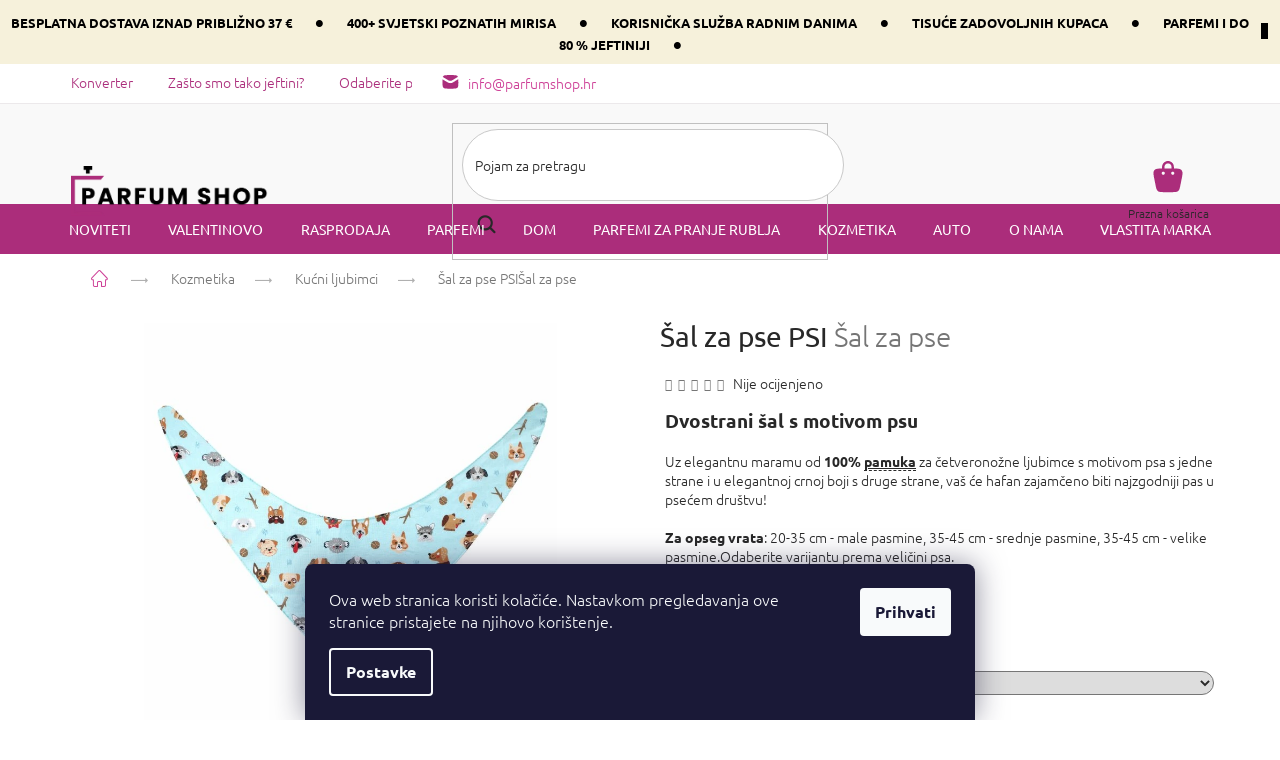

--- FILE ---
content_type: text/html; charset=utf-8
request_url: https://www.parfumshop.hr/sal-za-pse-psi-4/
body_size: 31374
content:
<!doctype html><html lang="hr-HR" dir="ltr" class="header-background-light external-fonts-loaded"><head><meta charset="utf-8" /><meta name="viewport" content="width=device-width,initial-scale=1" /><title>Proizvod Šal za pse PSI - parfumshop.hr</title><link rel="preconnect" href="https://cdn.myshoptet.com" /><link rel="dns-prefetch" href="https://cdn.myshoptet.com" /><link rel="preload" href="https://cdn.myshoptet.com/prj/dist/master/cms/libs/jquery/jquery-1.11.3.min.js" as="script" /><link href="https://cdn.myshoptet.com/prj/dist/master/cms/templates/frontend_templates/shared/css/font-face/ubuntu.css" rel="stylesheet"><link href="https://cdn.myshoptet.com/prj/dist/master/shop/dist/font-shoptet-11.css.62c94c7785ff2cea73b2.css" rel="stylesheet"><script>
dataLayer = [];
dataLayer.push({'shoptet' : {
    "pageId": 1710,
    "pageType": "productDetail",
    "currency": "EUR",
    "currencyInfo": {
        "decimalSeparator": ",",
        "exchangeRate": 1,
        "priceDecimalPlaces": 2,
        "symbol": "\u20ac",
        "symbolLeft": 1,
        "thousandSeparator": " "
    },
    "language": "en",
    "projectId": 241064,
    "product": {
        "id": 26527,
        "guid": "0c5c156e-d0d7-11ec-94a0-024204b4d77d",
        "hasVariants": true,
        "codes": [
            {
                "code": "EMPLEADA118",
                "quantity": "0",
                "stocks": [
                    {
                        "id": "ext",
                        "quantity": "0"
                    }
                ]
            },
            {
                "code": "EMPLEADA119",
                "quantity": "2",
                "stocks": [
                    {
                        "id": "ext",
                        "quantity": "2"
                    }
                ]
            },
            {
                "code": "EMPLEADA120",
                "quantity": "0",
                "stocks": [
                    {
                        "id": "ext",
                        "quantity": "0"
                    }
                ]
            }
        ],
        "name": "\u0160al za pse PSI  \u0160al za pse",
        "appendix": "\u0160al za pse",
        "weight": 0.050000000000000003,
        "manufacturerGuid": "1EF5332DB92D689298C7DA0BA3DED3EE",
        "currentCategory": "Kozmetika | Ku\u0107ni ljubimci",
        "currentCategoryGuid": "c0b7faee-0cb2-11ec-8a16-0cc47a6c9c84",
        "defaultCategory": "Kozmetika | Ku\u0107ni ljubimci",
        "defaultCategoryGuid": "c0b7faee-0cb2-11ec-8a16-0cc47a6c9c84",
        "currency": "EUR",
        "priceWithVat": 12.4
    },
    "stocks": [
        {
            "id": "ext",
            "title": "Stock",
            "isDeliveryPoint": 0,
            "visibleOnEshop": 1
        }
    ],
    "cartInfo": {
        "id": null,
        "freeShipping": false,
        "freeShippingFrom": 37,
        "leftToFreeGift": {
            "formattedPrice": "\u20ac0",
            "priceLeft": 0
        },
        "freeGift": false,
        "leftToFreeShipping": {
            "priceLeft": 37,
            "dependOnRegion": 0,
            "formattedPrice": "\u20ac37"
        },
        "discountCoupon": [],
        "getNoBillingShippingPrice": {
            "withoutVat": 0,
            "vat": 0,
            "withVat": 0
        },
        "cartItems": [],
        "taxMode": "ORDINARY"
    },
    "cart": [],
    "customer": {
        "priceRatio": 1,
        "priceListId": 1,
        "groupId": null,
        "registered": false,
        "mainAccount": false
    }
}});
dataLayer.push({'cookie_consent' : {
    "marketing": "denied",
    "analytics": "denied"
}});
document.addEventListener('DOMContentLoaded', function() {
    shoptet.consent.onAccept(function(agreements) {
        if (agreements.length == 0) {
            return;
        }
        dataLayer.push({
            'cookie_consent' : {
                'marketing' : (agreements.includes(shoptet.config.cookiesConsentOptPersonalisation)
                    ? 'granted' : 'denied'),
                'analytics': (agreements.includes(shoptet.config.cookiesConsentOptAnalytics)
                    ? 'granted' : 'denied')
            },
            'event': 'cookie_consent'
        });
    });
});
</script>

<!-- Google Tag Manager -->
<script>(function(w,d,s,l,i){w[l]=w[l]||[];w[l].push({'gtm.start':
new Date().getTime(),event:'gtm.js'});var f=d.getElementsByTagName(s)[0],
j=d.createElement(s),dl=l!='dataLayer'?'&l='+l:'';j.async=true;j.src=
'https://www.googletagmanager.com/gtm.js?id='+i+dl;f.parentNode.insertBefore(j,f);
})(window,document,'script','dataLayer','GTM-M2VP6RM');</script>
<!-- End Google Tag Manager -->

<meta property="og:type" content="website"><meta property="og:site_name" content="parfumshop.hr"><meta property="og:url" content="https://www.parfumshop.hr/sal-za-pse-psi-4/"><meta property="og:title" content="Proizvod Šal za pse PSI - parfumshop.hr"><meta name="author" content="Parfumshop.hr"><meta name="web_author" content="Shoptet.cz"><meta name="dcterms.rightsHolder" content="www.parfumshop.hr"><meta name="robots" content="index,follow"><meta property="og:image" content="https://cdn.myshoptet.com/usr/www.parfumshop.hr/user/shop/big/26527-3_satek-pro-psa-hafici.jpg?645b0119"><meta property="og:description" content="Šal za pse PSI  Šal za pse. Dvostrani šal s motivom psu
Uz elegantnu maramu od 100% pamuka za četveronožne ljubimce s motivom psa s jedne strane i u elegantnoj crnoj boji s druge strane, vaš će hafan zajamčeno biti najzgodniji pas u psećem društvu!
Za opseg vrata: 20-35 cm - male pasmine, 35-45 cm - srednje pasmine,…"><meta name="description" content="Šal za pse PSI  Šal za pse. Dvostrani šal s motivom psu
Uz elegantnu maramu od 100% pamuka za četveronožne ljubimce s motivom psa s jedne strane i u elegantnoj crnoj boji s druge strane, vaš će hafan zajamčeno biti najzgodniji pas u psećem društvu!
Za opseg vrata: 20-35 cm - male pasmine, 35-45 cm - srednje pasmine,…"><meta property="product:price:amount" content="12.4"><meta property="product:price:currency" content="EUR"><style>:root {--color-primary: #CD3E96;--color-primary-h: 323;--color-primary-s: 59%;--color-primary-l: 52%;--color-primary-hover: #000000;--color-primary-hover-h: 0;--color-primary-hover-s: 0%;--color-primary-hover-l: 0%;--color-secondary: #CD3E96;--color-secondary-h: 323;--color-secondary-s: 59%;--color-secondary-l: 52%;--color-secondary-hover: #000000;--color-secondary-hover-h: 0;--color-secondary-hover-s: 0%;--color-secondary-hover-l: 0%;--color-tertiary: #CD3E96;--color-tertiary-h: 323;--color-tertiary-s: 59%;--color-tertiary-l: 52%;--color-tertiary-hover: #000000;--color-tertiary-hover-h: 0;--color-tertiary-hover-s: 0%;--color-tertiary-hover-l: 0%;--color-header-background: #ffffff;--template-font: "Ubuntu";--template-headings-font: "Ubuntu";--header-background-url: none;--cookies-notice-background: #1A1937;--cookies-notice-color: #F8FAFB;--cookies-notice-button-hover: #f5f5f5;--cookies-notice-link-hover: #27263f;--templates-update-management-preview-mode-content: "Pregled ažuriranja predložaka je aktivan za vaš preglednik."}</style>
    
    <link href="https://cdn.myshoptet.com/prj/dist/master/shop/dist/main-11.less.5a24dcbbdabfd189c152.css" rel="stylesheet" />
        
    <script>var shoptet = shoptet || {};</script>
    <script src="https://cdn.myshoptet.com/prj/dist/master/shop/dist/main-3g-header.js.05f199e7fd2450312de2.js"></script>
<!-- User include --><!-- api 427(81) html code header -->
<link rel="stylesheet" href="https://cdn.myshoptet.com/usr/api2.dklab.cz/user/documents/_doplnky/instagram/241064/18/241064_18.css" type="text/css" /><style>
        :root {
            --dklab-instagram-header-color: #000000;  
            --dklab-instagram-header-background: #DDDDDD;  
            --dklab-instagram-font-weight: 700;
            --dklab-instagram-font-size: 180%;
            --dklab-instagram-logoUrl: url(https://cdn.myshoptet.com/usr/api2.dklab.cz/user/documents/_doplnky/instagram/img/logo-duha.png); 
            --dklab-instagram-logo-size-width: 40px;
            --dklab-instagram-logo-size-height: 40px;                        
            --dklab-instagram-hover-content: 0;                        
            --dklab-instagram-padding: 0px;                        
            --dklab-instagram-border-color: #888888;
            
        }
        </style>
<!-- api 473(125) html code header -->

                <style>
                    #order-billing-methods .radio-wrapper[data-guid="8c629a89-9b1f-11ed-8eb3-0cc47a6c92bc"]:not(.cggooglepay), #order-billing-methods .radio-wrapper[data-guid="8c716ed2-9b1f-11ed-8eb3-0cc47a6c92bc"]:not(.cggooglepay), #order-billing-methods .radio-wrapper[data-guid="7b0a9acd-40a8-11ec-a065-0cc47a6c92bc"]:not(.cgapplepay) {
                        display: none;
                    }
                </style>
                <script type="text/javascript">
                    document.addEventListener('DOMContentLoaded', function() {
                        if (getShoptetDataLayer('pageType') === 'billingAndShipping') {
                            
                try {
                    if (window.ApplePaySession && window.ApplePaySession.canMakePayments()) {
                        
                        if (document.querySelector('#order-billing-methods .radio-wrapper[data-guid="7b0a9acd-40a8-11ec-a065-0cc47a6c92bc"]')) {
                            document.querySelector('#order-billing-methods .radio-wrapper[data-guid="7b0a9acd-40a8-11ec-a065-0cc47a6c92bc"]').classList.add('cgapplepay');
                        }
                        
                    }
                } catch (err) {} 
            
                            
                const cgBaseCardPaymentMethod = {
                        type: 'CARD',
                        parameters: {
                            allowedAuthMethods: ["PAN_ONLY", "CRYPTOGRAM_3DS"],
                            allowedCardNetworks: [/*"AMEX", "DISCOVER", "INTERAC", "JCB",*/ "MASTERCARD", "VISA"]
                        }
                };
                
                function cgLoadScript(src, callback)
                {
                    var s,
                        r,
                        t;
                    r = false;
                    s = document.createElement('script');
                    s.type = 'text/javascript';
                    s.src = src;
                    s.onload = s.onreadystatechange = function() {
                        if ( !r && (!this.readyState || this.readyState == 'complete') )
                        {
                            r = true;
                            callback();
                        }
                    };
                    t = document.getElementsByTagName('script')[0];
                    t.parentNode.insertBefore(s, t);
                } 
                
                function cgGetGoogleIsReadyToPayRequest() {
                    return Object.assign(
                        {},
                        {
                            apiVersion: 2,
                            apiVersionMinor: 0
                        },
                        {
                            allowedPaymentMethods: [cgBaseCardPaymentMethod]
                        }
                    );
                }

                function onCgGooglePayLoaded() {
                    let paymentsClient = new google.payments.api.PaymentsClient({environment: 'PRODUCTION'});
                    paymentsClient.isReadyToPay(cgGetGoogleIsReadyToPayRequest()).then(function(response) {
                        if (response.result) {
                            
                        if (document.querySelector('#order-billing-methods .radio-wrapper[data-guid="8c629a89-9b1f-11ed-8eb3-0cc47a6c92bc"]')) {
                            document.querySelector('#order-billing-methods .radio-wrapper[data-guid="8c629a89-9b1f-11ed-8eb3-0cc47a6c92bc"]').classList.add('cggooglepay');
                        }
                        

                        if (document.querySelector('#order-billing-methods .radio-wrapper[data-guid="8c716ed2-9b1f-11ed-8eb3-0cc47a6c92bc"]')) {
                            document.querySelector('#order-billing-methods .radio-wrapper[data-guid="8c716ed2-9b1f-11ed-8eb3-0cc47a6c92bc"]').classList.add('cggooglepay');
                        }
                        	 	 	 	 	 
                        }
                    })
                    .catch(function(err) {});
                }
                
                cgLoadScript('https://pay.google.com/gp/p/js/pay.js', onCgGooglePayLoaded);
            
                        }
                    });
                </script> 
                
<!-- api 498(150) html code header -->
<script async src="https://scripts.luigisbox.tech/LBX-680904.js"></script><meta name="luigisbox-tracker-id" content="546311-680904,en"/><script type="text/javascript">const isPlpEnabled = sessionStorage.getItem('lbPlpEnabled') === 'true';if (isPlpEnabled) {const style = document.createElement("style");style.type = "text/css";style.id = "lb-plp-style";style.textContent = `body.type-category #content-wrapper,body.type-search #content-wrapper,body.type-category #content,body.type-search #content,body.type-category #content-in,body.type-search #content-in,body.type-category #main-in,body.type-search #main-in {min-height: 100vh;}body.type-category #content-wrapper > *,body.type-search #content-wrapper > *,body.type-category #content > *,body.type-search #content > *,body.type-category #content-in > *,body.type-search #content-in > *,body.type-category #main-in > *,body.type-search #main-in > * {display: none;}`;document.head.appendChild(style);}</script>
<!-- service 427(81) html code header -->
<link rel="stylesheet" href="https://cdn.myshoptet.com/usr/api2.dklab.cz/user/documents/_doplnky/instagram/font/instagramplus.css" type="text/css" />

<!-- project html code header -->
<meta name="facebook-domain-verification" content="jk4x4ztqzklmoms09mwp6i4l527xlg" />
<meta name="google-site-verification" content="ouwxGAdFmhQeT35aXeExjucdabwArmQiGRDnzExrX5g" />
<link rel="apple-touch-icon" sizes="180x180" href="/user/documents/upload/favicon/apple-touch-icon.png">
<link rel="icon" type="image/png" sizes="32x32" href="/user/documents/upload/favicon/favicon-32x32.png">
<link rel="icon" type="image/png" sizes="16x16" href="/user/documents/upload/favicon/favicon-16x16.png">
<link rel="manifest" href="/user/documents/upload/favicon/site.webmanifest">
<link rel="mask-icon" href="/user/documents/upload/favicon/safari-pinned-tab.svg" color="#282828">
<meta name="msapplication-TileColor" content="#da532c">
<meta name="theme-color" content="#ffffff">

<link rel="stylesheet" type="text/css" href="/user/documents/merged-hr.css?v=1.04"/>

<style type="text/css">
.site-msg .text .dot{
    margin-left: 20px;
    margin-right: 20px;
    font-size: 24px;
    display: inline-block;
    font-style: normal;
    position: relative;
    top: 4px;
}
.js-marquee .dot:last-of-type {
    margin-right: 0 !important;
}
@media only screen and (min-width: 1200px) {
    #description .description-inner {
        flex-wrap: wrap;
    }
}
.mini-original-parfume{
width: 100px;
    height: 100px;
    padding:5px;
    border-radius: 50px;
}
  .product-appendix.category-appendix{display:block;}

.menu-item-3827{background:#000}
@media only screen and (max-width: 768px) {
	.menu-item-3827 > a{
  	background:#000!important;
    color:#fff!important;
  }
}
.lSSlideOuter.sideSlider a.banner {
    background-position: left 42%;
    position: absolute;
    display: block;
    top: 0;
    left: 0;
    width: 50%;
    height: 100%;
    content: '';
    background-color: #000;
    background-repeat: no-repeat;
    -webkit-background-size: cover;
    -moz-background-size: cover;
    -o-background-size: cover;
    background-size: cover;
    z-index:10
}
.zasilkovna-name {
	font-size: 0px;
}
.zasilkovna-name:before {
	font-size: 11.66px;
  content: 'Válasszon átvevőpontot a kiszállításhoz';
}
.navigation-in ul li a {
	padding-left: 18px !important;
	padding-right: 18px !important;
}
.navigation-in ul li a:hover {
	padding-left: 18px !important;
	padding-right: 18px !important;
}
.site-msg .close {
    display: block;
}
.in-atalakito.mobile-header-version-0:not(.desktop) #formSearchForm,
.in-atalakito.mobile-header-version-0:not(.desktop) #header .search,
.in-atalakito.mobile-header-version-0:not(.desktop) .site-msg.information, 
.in-atalakito.mobile-header-version-0:not(.desktop) .breadcrumbs-wrapper, 
.in-atalakito.mobile-header-version-0 article header, 
.in-atalakito .breadcrumbs-wrapper,
.in-atalakito.mobile-header-version-0:not(.desktop) .prevodnik-banner,
.in-atalakito.mobile-header-version-0 .prevodnikSide{
	display: none !important;
}
.in-atalakito.mobile-header-version-0:not(.desktop) .container.content-wrapper{
	padding: 0px !important;
}
.in-atalakito.mobile-header-version-0:not(.desktop) .top-navigation-bar{
	height: 80px;
}
.in-atalakito.mobile-header-version-0:not(.desktop) .overall-wrapper {
  padding-top: 81px;
}
.in-atalakito #content{
	padding: 0px;
}
.lSSlideOuter.sideSlider a.banner {
    background-position: left 42%;
    position: absolute;
    display: block;
    top: 0;
    left: 0;
    width: 50%;
    height: 100%;
    content: '';
    background-color: #f9f9f9;
    background-repeat: no-repeat;
    -webkit-background-size: cover;
    -moz-background-size: cover;
    -o-background-size: cover;
    background-size: cover;
}
a.bannerTop {
    right: 0;
}
.lSSlideOuter.sideSlider a.bannerBottom {
		display: flex;
    background: transparent;
}
.banner-wrapper a[href="/atalakito/"]:after{
  content: "";
  display: inline-block;
  position: absolute;
  top: 42%;
  left: 9%;
  width: 52px;
  height: 52px;
  animation: none;
  background-image: url('data:image/svg+xml,%3Csvg xmlns="http%3A%2F%2Fwww.w3.org%2F2000%2Fsvg" width="52" height="52" viewBox="0 0 24 24"%3E%3Cpath fill="currentColor" d="M19 8l-4 4h3c0 3.31-2.69 6-6 6c-1.01 0-1.97-.25-2.8-.7l-1.46 1.46C8.97 19.54 10.43 20 12 20c4.42 0 8-3.58 8-8h3l-4-4zM6 12c0-3.31 2.69-6 6-6c1.01 0 1.97.25 2.8.7l1.46-1.46C15.03 4.46 13.57 4 12 4c-4.42 0-8 3.58-8 8H1l4 4l4-4H6z"%3E%3CanimateTransform attributeName="transform" attributeType="XML" dur="5s" from="0 12 12" repeatCount="indefinite" to="-360 12 12" type="rotate"%2F%3E%3C%2Fpath%3E%3C%2Fsvg%3E');
}
@media only screen and (max-width: 768px) {
	.menu-item-3827 > a{
  	background:#000!important;
  }
  .banner-wrapper a[href="/atalakito/"]:after{
    top: 26%;
    left: 9%;
    width: 40px;
    height: 40px;
    background-image: url('data:image/svg+xml,%3Csvg xmlns="http%3A%2F%2Fwww.w3.org%2F2000%2Fsvg" width="40" height="40" viewBox="0 0 24 24"%3E%3Cpath fill="currentColor" d="M19 8l-4 4h3c0 3.31-2.69 6-6 6c-1.01 0-1.97-.25-2.8-.7l-1.46 1.46C8.97 19.54 10.43 20 12 20c4.42 0 8-3.58 8-8h3l-4-4zM6 12c0-3.31 2.69-6 6-6c1.01 0 1.97.25 2.8.7l1.46-1.46C15.03 4.46 13.57 4 12 4c-4.42 0-8 3.58-8 8H1l4 4l4-4H6z"%3E%3CanimateTransform attributeName="transform" attributeType="XML" dur="5s" from="0 12 12" repeatCount="indefinite" to="-360 12 12" type="rotate"%2F%3E%3C%2Fpath%3E%3C%2Fsvg%3E');

  }
  .lSSlideOuter.sideSlider a.banner{
      position: relative;
      height: auto;
      width: 100%;
      padding-top: 66%;
  }
  .lSSlideOuter.sideSlider a.bannerTop.banner{
      margin-left: 0;
  }
  .lSSlideOuter.sideSlider:before {
     content: none!important;
  }
}
</style>
<!-- carousel HP START -->
<link rel="stylesheet" type="text/css" href="https://cdn.myshoptet.com/usr/www.krasnevune.cz/user/documents/webotvurci/wt-carousel.css?v=1.0"/>
<link rel="stylesheet" type="text/css" href="https://cdn.jsdelivr.net/npm/swiper@11/swiper-bundle.min.css"/>
<!-- carousel HP END -->

<!-- OLD -->
<script>
      var smdWrapper = document.createElement("script"), smdScript;
      smdWrapper.async = true;
      smdWrapper.type = "text/javascript";
      smdWrapper.src = "https://cpx.smind.si/Log/LogData?data=" + JSON.stringify({
          Key: "Cro_3864",
          Size: "80",
          Type: "badge",
          Version: 2,
          BadgeClassName: "smdWrapperTag"
      });
      smdScript = document.getElementsByTagName("script")[0];
      smdScript.parentNode.insertBefore(smdWrapper, smdScript);
    </script>

<!-- /User include --><link rel="canonical" href="https://www.parfumshop.hr/sal-za-pse-psi-4/" /><script>!function(){var t={9196:function(){!function(){var t=/\[object (Boolean|Number|String|Function|Array|Date|RegExp)\]/;function r(r){return null==r?String(r):(r=t.exec(Object.prototype.toString.call(Object(r))))?r[1].toLowerCase():"object"}function n(t,r){return Object.prototype.hasOwnProperty.call(Object(t),r)}function e(t){if(!t||"object"!=r(t)||t.nodeType||t==t.window)return!1;try{if(t.constructor&&!n(t,"constructor")&&!n(t.constructor.prototype,"isPrototypeOf"))return!1}catch(t){return!1}for(var e in t);return void 0===e||n(t,e)}function o(t,r,n){this.b=t,this.f=r||function(){},this.d=!1,this.a={},this.c=[],this.e=function(t){return{set:function(r,n){u(c(r,n),t.a)},get:function(r){return t.get(r)}}}(this),i(this,t,!n);var e=t.push,o=this;t.push=function(){var r=[].slice.call(arguments,0),n=e.apply(t,r);return i(o,r),n}}function i(t,n,o){for(t.c.push.apply(t.c,n);!1===t.d&&0<t.c.length;){if("array"==r(n=t.c.shift()))t:{var i=n,a=t.a;if("string"==r(i[0])){for(var f=i[0].split("."),s=f.pop(),p=(i=i.slice(1),0);p<f.length;p++){if(void 0===a[f[p]])break t;a=a[f[p]]}try{a[s].apply(a,i)}catch(t){}}}else if("function"==typeof n)try{n.call(t.e)}catch(t){}else{if(!e(n))continue;for(var l in n)u(c(l,n[l]),t.a)}o||(t.d=!0,t.f(t.a,n),t.d=!1)}}function c(t,r){for(var n={},e=n,o=t.split("."),i=0;i<o.length-1;i++)e=e[o[i]]={};return e[o[o.length-1]]=r,n}function u(t,o){for(var i in t)if(n(t,i)){var c=t[i];"array"==r(c)?("array"==r(o[i])||(o[i]=[]),u(c,o[i])):e(c)?(e(o[i])||(o[i]={}),u(c,o[i])):o[i]=c}}window.DataLayerHelper=o,o.prototype.get=function(t){var r=this.a;t=t.split(".");for(var n=0;n<t.length;n++){if(void 0===r[t[n]])return;r=r[t[n]]}return r},o.prototype.flatten=function(){this.b.splice(0,this.b.length),this.b[0]={},u(this.a,this.b[0])}}()}},r={};function n(e){var o=r[e];if(void 0!==o)return o.exports;var i=r[e]={exports:{}};return t[e](i,i.exports,n),i.exports}n.n=function(t){var r=t&&t.__esModule?function(){return t.default}:function(){return t};return n.d(r,{a:r}),r},n.d=function(t,r){for(var e in r)n.o(r,e)&&!n.o(t,e)&&Object.defineProperty(t,e,{enumerable:!0,get:r[e]})},n.o=function(t,r){return Object.prototype.hasOwnProperty.call(t,r)},function(){"use strict";n(9196)}()}();</script>    <!-- Global site tag (gtag.js) - Google Analytics -->
    <script async src="https://www.googletagmanager.com/gtag/js?id=G-TYMRPZFVMJ"></script>
    <script>
        
        window.dataLayer = window.dataLayer || [];
        function gtag(){dataLayer.push(arguments);}
        

                    console.debug('default consent data');

            gtag('consent', 'default', {"ad_storage":"denied","analytics_storage":"denied","ad_user_data":"denied","ad_personalization":"denied","wait_for_update":500});
            dataLayer.push({
                'event': 'default_consent'
            });
        
        gtag('js', new Date());

                gtag('config', 'UA-211278682-1', { 'groups': "UA" });
        
                gtag('config', 'G-TYMRPZFVMJ', {"groups":"GA4","send_page_view":false,"content_group":"productDetail","currency":"EUR","page_language":"en"});
        
                gtag('config', 'AW-11057060201', {"allow_enhanced_conversions":true});
        
        
        
        
        
                    gtag('event', 'page_view', {"send_to":"GA4","page_language":"en","content_group":"productDetail","currency":"EUR"});
        
                gtag('set', 'currency', 'EUR');

        gtag('event', 'view_item', {
            "send_to": "UA",
            "items": [
                {
                    "id": "EMPLEADA119",
                    "name": "\u0160al za pse PSI  \u0160al za pse",
                    "category": "Kozmetika \/ Ku\u0107ni ljubimci",
                                        "brand": "Empleada Dog",
                                                            "variant": "Opseg vrata: M (35-45 cm)",
                                        "price": 9.92
                }
            ]
        });
        
        
        
        
        
                    gtag('event', 'view_item', {"send_to":"GA4","page_language":"en","content_group":"productDetail","value":9.9199999999999999,"currency":"EUR","items":[{"item_id":"EMPLEADA119","item_name":"\u0160al za pse PSI  \u0160al za pse","item_brand":"Empleada Dog","item_category":"Kozmetika","item_category2":"Ku\u0107ni ljubimci","item_variant":"EMPLEADA119~Opseg vrata: M (35-45 cm)","price":9.9199999999999999,"quantity":1,"index":0}]});
        
        
        
        
        
        
        
        document.addEventListener('DOMContentLoaded', function() {
            if (typeof shoptet.tracking !== 'undefined') {
                for (var id in shoptet.tracking.bannersList) {
                    gtag('event', 'view_promotion', {
                        "send_to": "UA",
                        "promotions": [
                            {
                                "id": shoptet.tracking.bannersList[id].id,
                                "name": shoptet.tracking.bannersList[id].name,
                                "position": shoptet.tracking.bannersList[id].position
                            }
                        ]
                    });
                }
            }

            shoptet.consent.onAccept(function(agreements) {
                if (agreements.length !== 0) {
                    console.debug('gtag consent accept');
                    var gtagConsentPayload =  {
                        'ad_storage': agreements.includes(shoptet.config.cookiesConsentOptPersonalisation)
                            ? 'granted' : 'denied',
                        'analytics_storage': agreements.includes(shoptet.config.cookiesConsentOptAnalytics)
                            ? 'granted' : 'denied',
                                                                                                'ad_user_data': agreements.includes(shoptet.config.cookiesConsentOptPersonalisation)
                            ? 'granted' : 'denied',
                        'ad_personalization': agreements.includes(shoptet.config.cookiesConsentOptPersonalisation)
                            ? 'granted' : 'denied',
                        };
                    console.debug('update consent data', gtagConsentPayload);
                    gtag('consent', 'update', gtagConsentPayload);
                    dataLayer.push(
                        { 'event': 'update_consent' }
                    );
                }
            });
        });
    </script>
</head><body class="desktop id-1710 in-kucni-ljubimci template-11 type-product type-detail one-column-body columns-3 ums_forms_redesign--off ums_a11y_category_page--on ums_discussion_rating_forms--off ums_flags_display_unification--on ums_a11y_login--on mobile-header-version-0"><noscript>
    <style>
        #header {
            padding-top: 0;
            position: relative !important;
            top: 0;
        }
        .header-navigation {
            position: relative !important;
        }
        .overall-wrapper {
            margin: 0 !important;
        }
        body:not(.ready) {
            visibility: visible !important;
        }
    </style>
    <div class="no-javascript">
        <div class="no-javascript__title">Morate promijeniti postavku u svom web pregledniku</div>
        <div class="no-javascript__text">Please see: <a href="https://www.google.com/support/bin/answer.py?answer=23852">How to enable JavaScript in your browser</a>.</div>
        <div class="no-javascript__text">If you use ad-blocking software, it may require you to allow JavaScript from this page.</div>
        <div class="no-javascript__text">Hvala.</div>
    </div>
</noscript>

        <div id="fb-root"></div>
        <script>
            window.fbAsyncInit = function() {
                FB.init({
                    autoLogAppEvents : true,
                    xfbml            : true,
                    version          : 'v24.0'
                });
            };
        </script>
        <script async defer crossorigin="anonymous" src="https://connect.facebook.net/en_US/sdk.js#xfbml=1&version=v24.0"></script>
<!-- Google Tag Manager (noscript) -->
<noscript><iframe src="https://www.googletagmanager.com/ns.html?id=GTM-M2VP6RM"
height="0" width="0" style="display:none;visibility:hidden"></iframe></noscript>
<!-- End Google Tag Manager (noscript) -->

    <div class="siteCookies siteCookies--bottom siteCookies--dark js-siteCookies" role="dialog" data-testid="cookiesPopup" data-nosnippet>
        <div class="siteCookies__form">
            <div class="siteCookies__content">
                <div class="siteCookies__text">
                    Ova web stranica koristi kolačiće. Nastavkom pregledavanja ove stranice pristajete na njihovo korištenje.
                </div>
                <p class="siteCookies__links">
                    <button class="siteCookies__link js-cookies-settings" aria-label="Postavke kolačića" data-testid="cookiesSettings">Postavke</button>
                </p>
            </div>
            <div class="siteCookies__buttonWrap">
                                <button class="siteCookies__button js-cookiesConsentSubmit" value="all" aria-label="Accept cookies" data-testid="buttonCookiesAccept">Prihvati</button>
            </div>
        </div>
        <script>
            document.addEventListener("DOMContentLoaded", () => {
                const siteCookies = document.querySelector('.js-siteCookies');
                document.addEventListener("scroll", shoptet.common.throttle(() => {
                    const st = document.documentElement.scrollTop;
                    if (st > 1) {
                        siteCookies.classList.add('siteCookies--scrolled');
                    } else {
                        siteCookies.classList.remove('siteCookies--scrolled');
                    }
                }, 100));
            });
        </script>
    </div>
<a href="#content" class="skip-link sr-only">Preskoči na sadržaj</a><div class="overall-wrapper"><div class="site-msg information"><div class="container"><div class="text">Besplatna dostava iznad približno 37 € <i class="dot">•</i> 400+ svjetski poznatih mirisa <i class="dot">•</i> Korisnička služba radnim danima <i class="dot">•</i> Tisuće zadovoljnih kupaca <i class="dot">•</i> Parfemi i do 80 % jeftiniji <i class="dot">•</i></div><div class="close js-close-information-msg"></div></div></div><div class="user-action"><div class="container">
    <div class="user-action-in">
                    <div id="login" class="user-action-login popup-widget login-widget" role="dialog" aria-labelledby="loginHeading">
        <div class="popup-widget-inner">
                            <h2 id="loginHeading">Prijava na vaš račun</h2><div id="customerLogin"><form action="/action/Customer/Login/" method="post" id="formLoginIncluded" class="csrf-enabled formLogin" data-testid="formLogin"><input type="hidden" name="referer" value="" /><div class="form-group"><div class="input-wrapper email js-validated-element-wrapper no-label"><input type="email" name="email" class="form-control" autofocus placeholder="E-mail adresa (npr. John@myemail.com)" data-testid="inputEmail" autocomplete="email" required /></div></div><div class="form-group"><div class="input-wrapper password js-validated-element-wrapper no-label"><input type="password" name="password" class="form-control" placeholder="Lozinka" data-testid="inputPassword" autocomplete="current-password" required /><span class="no-display">Ne možete ispuniti ovo polje</span><input type="text" name="surname" value="" class="no-display" /></div></div><div class="form-group"><div class="login-wrapper"><button type="submit" class="btn btn-secondary btn-text btn-login" data-testid="buttonSubmit">Prijava</button><div class="password-helper"><a href="/registration/" data-testid="signup" rel="nofollow">Nova registracija</a><a href="/client-center/forgotten-password/" rel="nofollow">Zaboravljena lozinka</a></div></div></div></form>
</div>                    </div>
    </div>

                            <div id="cart-widget" class="user-action-cart popup-widget cart-widget loader-wrapper" data-testid="popupCartWidget" role="dialog" aria-hidden="true">
    <div class="popup-widget-inner cart-widget-inner place-cart-here">
        <div class="loader-overlay">
            <div class="loader"></div>
        </div>
    </div>

    <div class="cart-widget-button">
        <a href="/cart/" class="btn btn-conversion" id="continue-order-button" rel="nofollow" data-testid="buttonNextStep">Nastavi u košaricu</a>
    </div>
</div>
            </div>
</div>
</div><div class="top-navigation-bar" data-testid="topNavigationBar">

    <div class="container">

        <div class="top-navigation-contacts">
            <strong>Korisnička podrška:</strong><a href="mailto:info@parfumshop.hr" class="project-email" data-testid="contactboxEmail"><span>info@parfumshop.hr</span></a>        </div>

                            <div class="top-navigation-menu">
                <div class="top-navigation-menu-trigger"></div>
                <ul class="top-navigation-bar-menu">
                                            <li class="top-navigation-menu-item-2193">
                            <a href="/konverter/">Konverter</a>
                        </li>
                                            <li class="top-navigation-menu-item-780">
                            <a href="/zasto-smo-tako-jeftini/">Zašto smo tako jeftini?</a>
                        </li>
                                            <li class="top-navigation-menu-item-2749">
                            <a href="/odaberite-parfem-svog-srca-prema-dominantnoj-komponenti/">Odaberite parfem svog srca prema dominantnoj komponenti</a>
                        </li>
                                            <li class="top-navigation-menu-item-823">
                            <a href="/sastav-parfema/">Sastav i vrste mirisa</a>
                        </li>
                                            <li class="top-navigation-menu-item-2187">
                            <a href="/nacin-dostave-i-placanje/">Način dostave i plaćanje</a>
                        </li>
                                            <li class="top-navigation-menu-item-27">
                            <a href="/vracanje-robe/">Vraćanje robe</a>
                        </li>
                                            <li class="top-navigation-menu-item-39">
                            <a href="/uvjeti-i-odredbe/">Uvjeti i odredbe</a>
                        </li>
                                            <li class="top-navigation-menu-item-2133">
                            <a href="/veleprodaja/">Veleprodaja</a>
                        </li>
                                            <li class="top-navigation-menu-item-2605">
                            <a href="/privatnost-i-politika-privatnosti/">Privatnost i politika privatnosti</a>
                        </li>
                                            <li class="top-navigation-menu-item-777">
                            <a href="/cesto-postavljana-pitanja/">Često postavljana pitanja</a>
                        </li>
                                            <li class="top-navigation-menu-item-external-210">
                            <a href="/contact-us/">Kontaktirajte nas</a>
                        </li>
                                            <li class="top-navigation-menu-item-29">
                            <a href="/kontakt/">Kontakt</a>
                        </li>
                                    </ul>
                <ul class="top-navigation-bar-menu-helper"></ul>
            </div>
        
        <div class="top-navigation-tools">
            <div class="responsive-tools">
                <a href="#" class="toggle-window" data-target="search" aria-label="Pretraži" data-testid="linkSearchIcon"></a>
                                                            <a href="#" class="toggle-window" data-target="login"></a>
                                                    <a href="#" class="toggle-window" data-target="navigation" aria-label="Izbornik" data-testid="hamburgerMenu"></a>
            </div>
                        <button class="top-nav-button top-nav-button-login toggle-window" type="button" data-target="login" aria-haspopup="dialog" aria-controls="login" aria-expanded="false" data-testid="signin"><span>Prijava</span></button>        </div>

    </div>

</div>
<header id="header"><div class="container navigation-wrapper">
    <div class="header-top">
        <div class="site-name-wrapper">
            <div class="site-name"><a href="/" data-testid="linkWebsiteLogo"><img src="https://cdn.myshoptet.com/usr/www.parfumshop.hr/user/logos/logo_vertical_(6).png" alt="Parfumshop.hr" fetchpriority="low" /></a></div>        </div>
        <div class="search" itemscope itemtype="https://schema.org/WebSite">
            <meta itemprop="headline" content="Kućni ljubimci"/><meta itemprop="url" content="https://www.parfumshop.hr"/><meta itemprop="text" content="Šal za pse PSI Šal za pse. Dvostrani šal s motivom psu Uz elegantnu maramu od 100% pamuka za četveronožne ljubimce s motivom psa s jedne strane i u elegantnoj crnoj boji s druge strane, vaš će hafan zajamčeno biti najzgodniji pas u psećem društvu! Za opseg vrata: 20-35 cm - male pasmine, 35-45 cm - srednje pasmine,..."/>            <form action="/action/ProductSearch/prepareString/" method="post"
    id="formSearchForm" class="search-form compact-form js-search-main"
    itemprop="potentialAction" itemscope itemtype="https://schema.org/SearchAction" data-testid="searchForm">
    <fieldset>
        <meta itemprop="target"
            content="https://www.parfumshop.hr/search/?string={string}"/>
        <input type="hidden" name="language" value="en"/>
        
            
<input
    type="search"
    name="string"
        class="query-input form-control search-input js-search-input"
    placeholder="Pojam za pretragu"
    autocomplete="off"
    required
    itemprop="query-input"
    aria-label="Pretraži"
    data-testid="searchInput"
>
            <button type="submit" class="btn btn-default" data-testid="searchBtn">Pretraži</button>
        
    </fieldset>
</form>
        </div>
        <div class="navigation-buttons">
                
    <a href="/cart/" class="btn btn-icon toggle-window cart-count" data-target="cart" data-hover="true" data-redirect="true" data-testid="headerCart" rel="nofollow" aria-haspopup="dialog" aria-expanded="false" aria-controls="cart-widget">
        
                <span class="sr-only">Košarica</span>
        
            <span class="cart-price visible-lg-inline-block" data-testid="headerCartPrice">
                                    Prazna košarica                            </span>
        
    
            </a>
        </div>
    </div>
    <nav id="navigation" aria-label="Glavni izbornik" data-collapsible="true"><div class="navigation-in menu"><ul class="menu-level-1" role="menubar" data-testid="headerMenuItems"><li class="menu-item-2473 ext" role="none"><a href="/noviteti/" data-testid="headerMenuItem" role="menuitem" aria-haspopup="true" aria-expanded="false"><b>Noviteti</b><span class="submenu-arrow"></span></a><ul class="menu-level-2" aria-label="Noviteti" tabindex="-1" role="menu"><li class="menu-item-2476" role="none"><a href="/mirisi/" class="menu-image" data-testid="headerMenuItem" tabindex="-1" aria-hidden="true"><img src="data:image/svg+xml,%3Csvg%20width%3D%22140%22%20height%3D%22100%22%20xmlns%3D%22http%3A%2F%2Fwww.w3.org%2F2000%2Fsvg%22%3E%3C%2Fsvg%3E" alt="" aria-hidden="true" width="140" height="100"  data-src="https://cdn.myshoptet.com/usr/www.parfumshop.hr/user/categories/thumb/parfemovane-vody-pro-zeny-4.jpg" fetchpriority="low" /></a><div><a href="/mirisi/" data-testid="headerMenuItem" role="menuitem"><span>Mirisi</span></a>
                        </div></li><li class="menu-item-2479" role="none"><a href="/kozmetika-3/" class="menu-image" data-testid="headerMenuItem" tabindex="-1" aria-hidden="true"><img src="data:image/svg+xml,%3Csvg%20width%3D%22140%22%20height%3D%22100%22%20xmlns%3D%22http%3A%2F%2Fwww.w3.org%2F2000%2Fsvg%22%3E%3C%2Fsvg%3E" alt="" aria-hidden="true" width="140" height="100"  data-src="https://cdn.myshoptet.com/usr/www.parfumshop.hr/user/categories/thumb/peeling-a-scruby-2.jpg" fetchpriority="low" /></a><div><a href="/kozmetika-3/" data-testid="headerMenuItem" role="menuitem"><span>Kozmetika</span></a>
                        </div></li><li class="menu-item-2629" role="none"><a href="/mirisi-za-dom-a-auto/" class="menu-image" data-testid="headerMenuItem" tabindex="-1" aria-hidden="true"><img src="data:image/svg+xml,%3Csvg%20width%3D%22140%22%20height%3D%22100%22%20xmlns%3D%22http%3A%2F%2Fwww.w3.org%2F2000%2Fsvg%22%3E%3C%2Fsvg%3E" alt="" aria-hidden="true" width="140" height="100"  data-src="https://cdn.myshoptet.com/usr/www.parfumshop.hr/user/categories/thumb/svicky-3.jpg" fetchpriority="low" /></a><div><a href="/mirisi-za-dom-a-auto/" data-testid="headerMenuItem" role="menuitem"><span>Mirisi za dom a auto</span></a>
                        </div></li></ul></li>
<li class="menu-item-2440" role="none"><a href="/valentinovo/" data-testid="headerMenuItem" role="menuitem" aria-expanded="false"><b>Valentinovo</b></a></li>
<li class="menu-item-1839" role="none"><a href="/rasprodaja/" data-testid="headerMenuItem" role="menuitem" aria-expanded="false"><b>Rasprodaja</b></a></li>
<li class="menu-item-2563 ext" role="none"><a href="/parfemi-2/" data-testid="headerMenuItem" role="menuitem" aria-haspopup="true" aria-expanded="false"><b>Parfemi</b><span class="submenu-arrow"></span></a><ul class="menu-level-2" aria-label="Parfemi" tabindex="-1" role="menu"><li class="menu-item-1848 has-third-level" role="none"><a href="/parfemi-za-zene/" class="menu-image" data-testid="headerMenuItem" tabindex="-1" aria-hidden="true"><img src="data:image/svg+xml,%3Csvg%20width%3D%22140%22%20height%3D%22100%22%20xmlns%3D%22http%3A%2F%2Fwww.w3.org%2F2000%2Fsvg%22%3E%3C%2Fsvg%3E" alt="" aria-hidden="true" width="140" height="100"  data-src="https://cdn.myshoptet.com/usr/www.parfumshop.hr/user/categories/thumb/for_her.png" fetchpriority="low" /></a><div><a href="/parfemi-za-zene/" data-testid="headerMenuItem" role="menuitem"><span>Parfemi za žene</span></a>
                                                    <ul class="menu-level-3" role="menu">
                                                                    <li class="menu-item-3504" role="none">
                                        <a href="/parfemi--extrait-de-parfum/" data-testid="headerMenuItem" role="menuitem">
                                            Parfemi (extrait de Parfum)</a>,                                    </li>
                                                                    <li class="menu-item-3463" role="none">
                                        <a href="/prirodni-parfemi/" data-testid="headerMenuItem" role="menuitem">
                                            Prirodni Parfemi</a>,                                    </li>
                                                                    <li class="menu-item-1890" role="none">
                                        <a href="/parfemska-voda-za-zene/" data-testid="headerMenuItem" role="menuitem">
                                            Parfemska voda</a>,                                    </li>
                                                                    <li class="menu-item-3501" role="none">
                                        <a href="/sprej-za-tijelo-2/" data-testid="headerMenuItem" role="menuitem">
                                            Sprej za tijelo</a>,                                    </li>
                                                                    <li class="menu-item-1986" role="none">
                                        <a href="/toaletna-voda-za-zene/" data-testid="headerMenuItem" role="menuitem">
                                            Toaletna voda za žene</a>,                                    </li>
                                                                    <li class="menu-item-1851" role="none">
                                        <a href="/poklon-setovi-za-zene/" data-testid="headerMenuItem" role="menuitem">
                                            Poklon setovi za žene</a>                                    </li>
                                                            </ul>
                        </div></li><li class="menu-item-1854 has-third-level" role="none"><a href="/parfemi-za-muskarce/" class="menu-image" data-testid="headerMenuItem" tabindex="-1" aria-hidden="true"><img src="data:image/svg+xml,%3Csvg%20width%3D%22140%22%20height%3D%22100%22%20xmlns%3D%22http%3A%2F%2Fwww.w3.org%2F2000%2Fsvg%22%3E%3C%2Fsvg%3E" alt="" aria-hidden="true" width="140" height="100"  data-src="https://cdn.myshoptet.com/usr/www.parfumshop.hr/user/categories/thumb/for_him.png" fetchpriority="low" /></a><div><a href="/parfemi-za-muskarce/" data-testid="headerMenuItem" role="menuitem"><span>Parfemi za muškarce</span></a>
                                                    <ul class="menu-level-3" role="menu">
                                                                    <li class="menu-item-1857" role="none">
                                        <a href="/poklon-setovi-za-muskarce/" data-testid="headerMenuItem" role="menuitem">
                                            Poklon setovi za muškarce</a>,                                    </li>
                                                                    <li class="menu-item-3534" role="none">
                                        <a href="/losioni-poslije-brijanja/" data-testid="headerMenuItem" role="menuitem">
                                            Losioni poslije brijanja</a>,                                    </li>
                                                                    <li class="menu-item-3507" role="none">
                                        <a href="/parfemi--extrait-de-parfum-2/" data-testid="headerMenuItem" role="menuitem">
                                            Parfemi (extrait de Parfum)</a>,                                    </li>
                                                                    <li class="menu-item-1893" role="none">
                                        <a href="/parfemska-voda-za-muskarce/" data-testid="headerMenuItem" role="menuitem">
                                            Parfemska voda za muškarce</a>,                                    </li>
                                                                    <li class="menu-item-1989" role="none">
                                        <a href="/toaletna-voda-za-muskarce/" data-testid="headerMenuItem" role="menuitem">
                                            Toaletna voda za muškarce</a>                                    </li>
                                                            </ul>
                        </div></li><li class="menu-item-2557 has-third-level" role="none"><a href="/parfemi-unisex/" class="menu-image" data-testid="headerMenuItem" tabindex="-1" aria-hidden="true"><img src="data:image/svg+xml,%3Csvg%20width%3D%22140%22%20height%3D%22100%22%20xmlns%3D%22http%3A%2F%2Fwww.w3.org%2F2000%2Fsvg%22%3E%3C%2Fsvg%3E" alt="" aria-hidden="true" width="140" height="100"  data-src="https://cdn.myshoptet.com/usr/www.parfumshop.hr/user/categories/thumb/unisex_g.png" fetchpriority="low" /></a><div><a href="/parfemi-unisex/" data-testid="headerMenuItem" role="menuitem"><span>Parfemi Unisex</span></a>
                                                    <ul class="menu-level-3" role="menu">
                                                                    <li class="menu-item-3537" role="none">
                                        <a href="/parfemi--extrait-de-parfum-3/" data-testid="headerMenuItem" role="menuitem">
                                            Parfemi (extrait de Parfum)</a>,                                    </li>
                                                                    <li class="menu-item-2566" role="none">
                                        <a href="/parfemska-voda-unisex/" data-testid="headerMenuItem" role="menuitem">
                                            Parfemska voda Unisex</a>,                                    </li>
                                                                    <li class="menu-item-2569" role="none">
                                        <a href="/toaletna-voda-unisex/" data-testid="headerMenuItem" role="menuitem">
                                            Toaletna voda Unisex</a>                                    </li>
                                                            </ul>
                        </div></li><li class="menu-item-3540" role="none"><a href="/luksuzni-parfemi/" class="menu-image" data-testid="headerMenuItem" tabindex="-1" aria-hidden="true"><img src="data:image/svg+xml,%3Csvg%20width%3D%22140%22%20height%3D%22100%22%20xmlns%3D%22http%3A%2F%2Fwww.w3.org%2F2000%2Fsvg%22%3E%3C%2Fsvg%3E" alt="" aria-hidden="true" width="140" height="100"  data-src="https://cdn.myshoptet.com/usr/www.parfumshop.hr/user/categories/thumb/340060068_1398716424280614_8303466490915545461_n-1.png" fetchpriority="low" /></a><div><a href="/luksuzni-parfemi/" data-testid="headerMenuItem" role="menuitem"><span>Luksuzni parfemi</span></a>
                        </div></li><li class="menu-item-2960" role="none"><a href="/vise-se-ne-proizvode/" class="menu-image" data-testid="headerMenuItem" tabindex="-1" aria-hidden="true"><img src="data:image/svg+xml,%3Csvg%20width%3D%22140%22%20height%3D%22100%22%20xmlns%3D%22http%3A%2F%2Fwww.w3.org%2F2000%2Fsvg%22%3E%3C%2Fsvg%3E" alt="" aria-hidden="true" width="140" height="100"  data-src="https://cdn.myshoptet.com/usr/www.parfumshop.hr/user/categories/thumb/flakon.jpeg" fetchpriority="low" /></a><div><a href="/vise-se-ne-proizvode/" data-testid="headerMenuItem" role="menuitem"><span>Više se ne proizvode</span></a>
                        </div></li><li class="menu-item-2599" role="none"><a href="/uzorci-parfema/" class="menu-image" data-testid="headerMenuItem" tabindex="-1" aria-hidden="true"><img src="data:image/svg+xml,%3Csvg%20width%3D%22140%22%20height%3D%22100%22%20xmlns%3D%22http%3A%2F%2Fwww.w3.org%2F2000%2Fsvg%22%3E%3C%2Fsvg%3E" alt="" aria-hidden="true" width="140" height="100"  data-src="https://cdn.myshoptet.com/usr/www.parfumshop.hr/user/categories/thumb/sample.png" fetchpriority="low" /></a><div><a href="/uzorci-parfema/" data-testid="headerMenuItem" role="menuitem"><span>Uzorci parfema</span></a>
                        </div></li><li class="menu-item-1926" role="none"><a href="/rasprsivaci/" class="menu-image" data-testid="headerMenuItem" tabindex="-1" aria-hidden="true"><img src="data:image/svg+xml,%3Csvg%20width%3D%22140%22%20height%3D%22100%22%20xmlns%3D%22http%3A%2F%2Fwww.w3.org%2F2000%2Fsvg%22%3E%3C%2Fsvg%3E" alt="" aria-hidden="true" width="140" height="100"  data-src="https://cdn.myshoptet.com/usr/www.parfumshop.hr/user/categories/thumb/rozprasovac-2.jpg" fetchpriority="low" /></a><div><a href="/rasprsivaci/" data-testid="headerMenuItem" role="menuitem"><span>Raspršivači</span></a>
                        </div></li><li class="menu-item-1863" role="none"><a href="/poklon-bon/" class="menu-image" data-testid="headerMenuItem" tabindex="-1" aria-hidden="true"><img src="data:image/svg+xml,%3Csvg%20width%3D%22140%22%20height%3D%22100%22%20xmlns%3D%22http%3A%2F%2Fwww.w3.org%2F2000%2Fsvg%22%3E%3C%2Fsvg%3E" alt="" aria-hidden="true" width="140" height="100"  data-src="https://cdn.myshoptet.com/usr/www.parfumshop.hr/user/categories/thumb/darkove-poukazy1.jpg" fetchpriority="low" /></a><div><a href="/poklon-bon/" data-testid="headerMenuItem" role="menuitem"><span>Poklon bon</span></a>
                        </div></li><li class="menu-item-3543" role="none"><a href="/uzorci-povoljni-setovi/" class="menu-image" data-testid="headerMenuItem" tabindex="-1" aria-hidden="true"><img src="data:image/svg+xml,%3Csvg%20width%3D%22140%22%20height%3D%22100%22%20xmlns%3D%22http%3A%2F%2Fwww.w3.org%2F2000%2Fsvg%22%3E%3C%2Fsvg%3E" alt="" aria-hidden="true" width="140" height="100"  data-src="https://cdn.myshoptet.com/usr/www.parfumshop.hr/user/categories/thumb/samples.png" fetchpriority="low" /></a><div><a href="/uzorci-povoljni-setovi/" data-testid="headerMenuItem" role="menuitem"><span>Uzorci - povoljni setovi</span></a>
                        </div></li><li class="menu-item-2434" role="none"><a href="/miris-za-mladice/" class="menu-image" data-testid="headerMenuItem" tabindex="-1" aria-hidden="true"><img src="data:image/svg+xml,%3Csvg%20width%3D%22140%22%20height%3D%22100%22%20xmlns%3D%22http%3A%2F%2Fwww.w3.org%2F2000%2Fsvg%22%3E%3C%2Fsvg%3E" alt="" aria-hidden="true" width="140" height="100"  data-src="https://cdn.myshoptet.com/usr/www.parfumshop.hr/user/categories/thumb/boy_ruzova.png" fetchpriority="low" /></a><div><a href="/miris-za-mladice/" data-testid="headerMenuItem" role="menuitem"><span>Mirisi za mladiće</span></a>
                        </div></li><li class="menu-item-2431" role="none"><a href="/miris-za-djevojcice/" class="menu-image" data-testid="headerMenuItem" tabindex="-1" aria-hidden="true"><img src="data:image/svg+xml,%3Csvg%20width%3D%22140%22%20height%3D%22100%22%20xmlns%3D%22http%3A%2F%2Fwww.w3.org%2F2000%2Fsvg%22%3E%3C%2Fsvg%3E" alt="" aria-hidden="true" width="140" height="100"  data-src="https://cdn.myshoptet.com/usr/www.parfumshop.hr/user/categories/thumb/girl_ruzova.png" fetchpriority="low" /></a><div><a href="/miris-za-djevojcice/" data-testid="headerMenuItem" role="menuitem"><span>Mirisi za djevojčice</span></a>
                        </div></li></ul></li>
<li class="menu-item-1683 ext" role="none"><a href="/dom/" data-testid="headerMenuItem" role="menuitem" aria-haspopup="true" aria-expanded="false"><b>Dom</b><span class="submenu-arrow"></span></a><ul class="menu-level-2" aria-label="Dom" tabindex="-1" role="menu"><li class="menu-item-1686" role="none"><a href="/aroma-lampe/" class="menu-image" data-testid="headerMenuItem" tabindex="-1" aria-hidden="true"><img src="data:image/svg+xml,%3Csvg%20width%3D%22140%22%20height%3D%22100%22%20xmlns%3D%22http%3A%2F%2Fwww.w3.org%2F2000%2Fsvg%22%3E%3C%2Fsvg%3E" alt="" aria-hidden="true" width="140" height="100"  data-src="https://cdn.myshoptet.com/usr/www.parfumshop.hr/user/categories/thumb/aromalampy-1.jpg" fetchpriority="low" /></a><div><a href="/aroma-lampe/" data-testid="headerMenuItem" role="menuitem"><span>Aroma lampe</span></a>
                        </div></li><li class="menu-item-1869" role="none"><a href="/difuzori/" class="menu-image" data-testid="headerMenuItem" tabindex="-1" aria-hidden="true"><img src="data:image/svg+xml,%3Csvg%20width%3D%22140%22%20height%3D%22100%22%20xmlns%3D%22http%3A%2F%2Fwww.w3.org%2F2000%2Fsvg%22%3E%3C%2Fsvg%3E" alt="" aria-hidden="true" width="140" height="100"  data-src="https://cdn.myshoptet.com/usr/www.parfumshop.hr/user/categories/thumb/difuzery-1.jpg" fetchpriority="low" /></a><div><a href="/difuzori/" data-testid="headerMenuItem" role="menuitem"><span>Difuzori</span></a>
                        </div></li><li class="menu-item-1692" role="none"><a href="/svijece/" class="menu-image" data-testid="headerMenuItem" tabindex="-1" aria-hidden="true"><img src="data:image/svg+xml,%3Csvg%20width%3D%22140%22%20height%3D%22100%22%20xmlns%3D%22http%3A%2F%2Fwww.w3.org%2F2000%2Fsvg%22%3E%3C%2Fsvg%3E" alt="" aria-hidden="true" width="140" height="100"  data-src="https://cdn.myshoptet.com/usr/www.parfumshop.hr/user/categories/thumb/svicky-1.jpg" fetchpriority="low" /></a><div><a href="/svijece/" data-testid="headerMenuItem" role="menuitem"><span>Svijeće</span></a>
                        </div></li><li class="menu-item-2160" role="none"><a href="/mirisne-gline/" class="menu-image" data-testid="headerMenuItem" tabindex="-1" aria-hidden="true"><img src="data:image/svg+xml,%3Csvg%20width%3D%22140%22%20height%3D%22100%22%20xmlns%3D%22http%3A%2F%2Fwww.w3.org%2F2000%2Fsvg%22%3E%3C%2Fsvg%3E" alt="" aria-hidden="true" width="140" height="100"  data-src="https://cdn.myshoptet.com/usr/www.parfumshop.hr/user/categories/thumb/vonne-jily.jpg" fetchpriority="low" /></a><div><a href="/mirisne-gline/" data-testid="headerMenuItem" role="menuitem"><span>Mirisne gline</span></a>
                        </div></li><li class="menu-item-1992" role="none"><a href="/mirisna-ulja/" class="menu-image" data-testid="headerMenuItem" tabindex="-1" aria-hidden="true"><img src="data:image/svg+xml,%3Csvg%20width%3D%22140%22%20height%3D%22100%22%20xmlns%3D%22http%3A%2F%2Fwww.w3.org%2F2000%2Fsvg%22%3E%3C%2Fsvg%3E" alt="" aria-hidden="true" width="140" height="100"  data-src="https://cdn.myshoptet.com/usr/www.parfumshop.hr/user/categories/thumb/vonne-esence.jpg" fetchpriority="low" /></a><div><a href="/mirisna-ulja/" data-testid="headerMenuItem" role="menuitem"><span>Mirisna ulja</span></a>
                        </div></li><li class="menu-item-1701" role="none"><a href="/mirisne-vrecice/" class="menu-image" data-testid="headerMenuItem" tabindex="-1" aria-hidden="true"><img src="data:image/svg+xml,%3Csvg%20width%3D%22140%22%20height%3D%22100%22%20xmlns%3D%22http%3A%2F%2Fwww.w3.org%2F2000%2Fsvg%22%3E%3C%2Fsvg%3E" alt="" aria-hidden="true" width="140" height="100"  data-src="https://cdn.myshoptet.com/usr/www.parfumshop.hr/user/categories/thumb/vonne-sacky-1.jpg" fetchpriority="low" /></a><div><a href="/mirisne-vrecice/" data-testid="headerMenuItem" role="menuitem"><span>Vrećice s mirisom</span></a>
                        </div></li><li class="menu-item-1995" role="none"><a href="/mirisni-stapici/" class="menu-image" data-testid="headerMenuItem" tabindex="-1" aria-hidden="true"><img src="data:image/svg+xml,%3Csvg%20width%3D%22140%22%20height%3D%22100%22%20xmlns%3D%22http%3A%2F%2Fwww.w3.org%2F2000%2Fsvg%22%3E%3C%2Fsvg%3E" alt="" aria-hidden="true" width="140" height="100"  data-src="https://cdn.myshoptet.com/usr/www.parfumshop.hr/user/categories/thumb/vonne-tycinky.jpg" fetchpriority="low" /></a><div><a href="/mirisni-stapici/" data-testid="headerMenuItem" role="menuitem"><span>Mirisni štapići</span></a>
                        </div></li><li class="menu-item-1698" role="none"><a href="/mirisni-voskovi/" class="menu-image" data-testid="headerMenuItem" tabindex="-1" aria-hidden="true"><img src="data:image/svg+xml,%3Csvg%20width%3D%22140%22%20height%3D%22100%22%20xmlns%3D%22http%3A%2F%2Fwww.w3.org%2F2000%2Fsvg%22%3E%3C%2Fsvg%3E" alt="" aria-hidden="true" width="140" height="100"  data-src="https://cdn.myshoptet.com/usr/www.parfumshop.hr/user/categories/thumb/vosky-1.jpg" fetchpriority="low" /></a><div><a href="/mirisni-voskovi/" data-testid="headerMenuItem" role="menuitem"><span>Mirisni voskovi</span></a>
                        </div></li><li class="menu-item-3425" role="none"><a href="/osvjezivaci-zraka/" class="menu-image" data-testid="headerMenuItem" tabindex="-1" aria-hidden="true"><img src="data:image/svg+xml,%3Csvg%20width%3D%22140%22%20height%3D%22100%22%20xmlns%3D%22http%3A%2F%2Fwww.w3.org%2F2000%2Fsvg%22%3E%3C%2Fsvg%3E" alt="" aria-hidden="true" width="140" height="100"  data-src="https://cdn.myshoptet.com/usr/www.parfumshop.hr/user/categories/thumb/zzz.png" fetchpriority="low" /></a><div><a href="/osvjezivaci-zraka/" data-testid="headerMenuItem" role="menuitem"><span>Osvježivači zraka</span></a>
                        </div></li></ul></li>
<li class="menu-item-3298 ext" role="none"><a href="/parfemi-za-pranje-rublja/" target="blank" data-testid="headerMenuItem" role="menuitem" aria-haspopup="true" aria-expanded="false"><b>Parfemi za pranje rublja</b><span class="submenu-arrow"></span></a><ul class="menu-level-2" aria-label="Parfemi za pranje rublja" tabindex="-1" role="menu"><li class="menu-item-3630" role="none"><a href="/gel-za-pranje-rublja/" class="menu-image" data-testid="headerMenuItem" tabindex="-1" aria-hidden="true"><img src="data:image/svg+xml,%3Csvg%20width%3D%22140%22%20height%3D%22100%22%20xmlns%3D%22http%3A%2F%2Fwww.w3.org%2F2000%2Fsvg%22%3E%3C%2Fsvg%3E" alt="" aria-hidden="true" width="140" height="100"  data-src="https://cdn.myshoptet.com/usr/www.parfumshop.hr/user/categories/thumb/1uuuuu.png" fetchpriority="low" /></a><div><a href="/gel-za-pranje-rublja/" data-testid="headerMenuItem" role="menuitem"><span>Gel za pranje rublja</span></a>
                        </div></li><li class="menu-item-3307" role="none"><a href="/omeksivaci/" class="menu-image" data-testid="headerMenuItem" tabindex="-1" aria-hidden="true"><img src="data:image/svg+xml,%3Csvg%20width%3D%22140%22%20height%3D%22100%22%20xmlns%3D%22http%3A%2F%2Fwww.w3.org%2F2000%2Fsvg%22%3E%3C%2Fsvg%3E" alt="" aria-hidden="true" width="140" height="100"  data-src="https://cdn.myshoptet.com/usr/www.parfumshop.hr/user/categories/thumb/5hh.png" fetchpriority="low" /></a><div><a href="/omeksivaci/" data-testid="headerMenuItem" role="menuitem"><span>Omekšivači</span></a>
                        </div></li><li class="menu-item-3292" role="none"><a href="/parfemi-za-rublje/" class="menu-image" data-testid="headerMenuItem" tabindex="-1" aria-hidden="true"><img src="data:image/svg+xml,%3Csvg%20width%3D%22140%22%20height%3D%22100%22%20xmlns%3D%22http%3A%2F%2Fwww.w3.org%2F2000%2Fsvg%22%3E%3C%2Fsvg%3E" alt="" aria-hidden="true" width="140" height="100"  data-src="https://cdn.myshoptet.com/usr/www.parfumshop.hr/user/categories/thumb/gdd.png" fetchpriority="low" /></a><div><a href="/parfemi-za-rublje/" data-testid="headerMenuItem" role="menuitem"><span>Parfemi za rublje</span></a>
                        </div></li><li class="menu-item-3301" role="none"><a href="/mirisni-sprejevi-za-tekstil/" class="menu-image" data-testid="headerMenuItem" tabindex="-1" aria-hidden="true"><img src="data:image/svg+xml,%3Csvg%20width%3D%22140%22%20height%3D%22100%22%20xmlns%3D%22http%3A%2F%2Fwww.w3.org%2F2000%2Fsvg%22%3E%3C%2Fsvg%3E" alt="" aria-hidden="true" width="140" height="100"  data-src="https://cdn.myshoptet.com/usr/www.parfumshop.hr/user/categories/thumb/vector-2.png" fetchpriority="low" /></a><div><a href="/mirisni-sprejevi-za-tekstil/" data-testid="headerMenuItem" role="menuitem"><span>Mirisni sprejevi za tekstil</span></a>
                        </div></li><li class="menu-item-3304" role="none"><a href="/poklon-setovi/" class="menu-image" data-testid="headerMenuItem" tabindex="-1" aria-hidden="true"><img src="data:image/svg+xml,%3Csvg%20width%3D%22140%22%20height%3D%22100%22%20xmlns%3D%22http%3A%2F%2Fwww.w3.org%2F2000%2Fsvg%22%3E%3C%2Fsvg%3E" alt="" aria-hidden="true" width="140" height="100"  data-src="https://cdn.myshoptet.com/usr/www.parfumshop.hr/user/categories/thumb/darek-55.jpg" fetchpriority="low" /></a><div><a href="/poklon-setovi/" data-testid="headerMenuItem" role="menuitem"><span>Poklon setovi</span></a>
                        </div></li></ul></li>
<li class="menu-item-1656 ext" role="none"><a href="/kozmetika/" data-testid="headerMenuItem" role="menuitem" aria-haspopup="true" aria-expanded="false"><b>Kozmetika</b><span class="submenu-arrow"></span></a><ul class="menu-level-2" aria-label="Kozmetika" tabindex="-1" role="menu"><li class="menu-item-1668 has-third-level" role="none"><a href="/lice/" class="menu-image" data-testid="headerMenuItem" tabindex="-1" aria-hidden="true"><img src="data:image/svg+xml,%3Csvg%20width%3D%22140%22%20height%3D%22100%22%20xmlns%3D%22http%3A%2F%2Fwww.w3.org%2F2000%2Fsvg%22%3E%3C%2Fsvg%3E" alt="" aria-hidden="true" width="140" height="100"  data-src="https://cdn.myshoptet.com/usr/www.parfumshop.hr/user/categories/thumb/tvar.jpg" fetchpriority="low" /></a><div><a href="/lice/" data-testid="headerMenuItem" role="menuitem"><span>Lice</span></a>
                                                    <ul class="menu-level-3" role="menu">
                                                                    <li class="menu-item-1671" role="none">
                                        <a href="/kozmetika-za-njegu-lica/" data-testid="headerMenuItem" role="menuitem">
                                            Kozmetika za njegu lica</a>,                                    </li>
                                                                    <li class="menu-item-1725" role="none">
                                        <a href="/njega-usana/" data-testid="headerMenuItem" role="menuitem">
                                            Njega usana</a>,                                    </li>
                                                                    <li class="menu-item-1770" role="none">
                                        <a href="/njega-ociju/" data-testid="headerMenuItem" role="menuitem">
                                            Njega očiju</a>                                    </li>
                                                            </ul>
                        </div></li><li class="menu-item-1734 has-third-level" role="none"><a href="/kosa/" class="menu-image" data-testid="headerMenuItem" tabindex="-1" aria-hidden="true"><img src="data:image/svg+xml,%3Csvg%20width%3D%22140%22%20height%3D%22100%22%20xmlns%3D%22http%3A%2F%2Fwww.w3.org%2F2000%2Fsvg%22%3E%3C%2Fsvg%3E" alt="" aria-hidden="true" width="140" height="100"  data-src="https://cdn.myshoptet.com/usr/www.parfumshop.hr/user/categories/thumb/vlasy.jpg" fetchpriority="low" /></a><div><a href="/kosa/" data-testid="headerMenuItem" role="menuitem"><span>Kosa</span></a>
                                                    <ul class="menu-level-3" role="menu">
                                                                    <li class="menu-item-1737" role="none">
                                        <a href="/samponi/" data-testid="headerMenuItem" role="menuitem">
                                            Šamponi</a>,                                    </li>
                                                                    <li class="menu-item-1740" role="none">
                                        <a href="/balzami-i-maslaci-2/" data-testid="headerMenuItem" role="menuitem">
                                            Balzami i maslaci</a>,                                    </li>
                                                                    <li class="menu-item-1746" role="none">
                                        <a href="/cvrsti-samponi-i-pilinzi/" data-testid="headerMenuItem" role="menuitem">
                                            Čvrsti šamponi i pilinzi</a>,                                    </li>
                                                                    <li class="menu-item-1761" role="none">
                                        <a href="/ulja/" data-testid="headerMenuItem" role="menuitem">
                                            Ulja</a>,                                    </li>
                                                                    <li class="menu-item-1779" role="none">
                                        <a href="/maske-za-kosu/" data-testid="headerMenuItem" role="menuitem">
                                            Maske za kosu</a>                                    </li>
                                                            </ul>
                        </div></li><li class="menu-item-1659 has-third-level" role="none"><a href="/tijelo/" class="menu-image" data-testid="headerMenuItem" tabindex="-1" aria-hidden="true"><img src="data:image/svg+xml,%3Csvg%20width%3D%22140%22%20height%3D%22100%22%20xmlns%3D%22http%3A%2F%2Fwww.w3.org%2F2000%2Fsvg%22%3E%3C%2Fsvg%3E" alt="" aria-hidden="true" width="140" height="100"  data-src="https://cdn.myshoptet.com/usr/www.parfumshop.hr/user/categories/thumb/pece-o-telo.jpg" fetchpriority="low" /></a><div><a href="/tijelo/" data-testid="headerMenuItem" role="menuitem"><span>Tijelo</span></a>
                                                    <ul class="menu-level-3" role="menu">
                                                                    <li class="menu-item-1662" role="none">
                                        <a href="/njega-tijela/" data-testid="headerMenuItem" role="menuitem">
                                            Njega tijela</a>,                                    </li>
                                                                    <li class="menu-item-1806" role="none">
                                        <a href="/njega-ruku-i-noktiju/" data-testid="headerMenuItem" role="menuitem">
                                            Njega ruku i noktiju</a>,                                    </li>
                                                                    <li class="menu-item-1812" role="none">
                                        <a href="/njega-stopala-i-gleznja/" data-testid="headerMenuItem" role="menuitem">
                                            Njega stopala i gležnja</a>,                                    </li>
                                                                    <li class="menu-item-3498" role="none">
                                        <a href="/sprej-za-tijelo/" data-testid="headerMenuItem" role="menuitem">
                                            Sprej za tijelo</a>                                    </li>
                                                            </ul>
                        </div></li><li class="menu-item-1824 has-third-level" role="none"><a href="/sminka/" class="menu-image" data-testid="headerMenuItem" tabindex="-1" aria-hidden="true"><img src="data:image/svg+xml,%3Csvg%20width%3D%22140%22%20height%3D%22100%22%20xmlns%3D%22http%3A%2F%2Fwww.w3.org%2F2000%2Fsvg%22%3E%3C%2Fsvg%3E" alt="" aria-hidden="true" width="140" height="100"  data-src="https://cdn.myshoptet.com/usr/www.parfumshop.hr/user/categories/thumb/tvar-1.jpg" fetchpriority="low" /></a><div><a href="/sminka/" data-testid="headerMenuItem" role="menuitem"><span>Šminka</span></a>
                                                    <ul class="menu-level-3" role="menu">
                                                                    <li class="menu-item-1938" role="none">
                                        <a href="/lice-2/" data-testid="headerMenuItem" role="menuitem">
                                            Lice</a>,                                    </li>
                                                                    <li class="menu-item-1932" role="none">
                                        <a href="/usta/" data-testid="headerMenuItem" role="menuitem">
                                            Usta</a>,                                    </li>
                                                                    <li class="menu-item-1971" role="none">
                                        <a href="/oci-i-obrve/" data-testid="headerMenuItem" role="menuitem">
                                            Oči i obrve</a>,                                    </li>
                                                                    <li class="menu-item-1827" role="none">
                                        <a href="/nokti/" data-testid="headerMenuItem" role="menuitem">
                                            Nokti</a>                                    </li>
                                                            </ul>
                        </div></li><li class="menu-item-1716 has-third-level" role="none"><a href="/kupanje-i-tusiranje/" class="menu-image" data-testid="headerMenuItem" tabindex="-1" aria-hidden="true"><img src="data:image/svg+xml,%3Csvg%20width%3D%22140%22%20height%3D%22100%22%20xmlns%3D%22http%3A%2F%2Fwww.w3.org%2F2000%2Fsvg%22%3E%3C%2Fsvg%3E" alt="" aria-hidden="true" width="140" height="100"  data-src="https://cdn.myshoptet.com/usr/www.parfumshop.hr/user/categories/thumb/koupel-a-sprcha.jpg" fetchpriority="low" /></a><div><a href="/kupanje-i-tusiranje/" data-testid="headerMenuItem" role="menuitem"><span>Kupanje i tuširanje</span></a>
                                                    <ul class="menu-level-3" role="menu">
                                                                    <li class="menu-item-1719" role="none">
                                        <a href="/sapuni/" data-testid="headerMenuItem" role="menuitem">
                                            Sapuni</a>,                                    </li>
                                                                    <li class="menu-item-1752" role="none">
                                        <a href="/gelovi-za-tusiranje/" data-testid="headerMenuItem" role="menuitem">
                                            Gelovi za tuširanje</a>,                                    </li>
                                                                    <li class="menu-item-1767" role="none">
                                        <a href="/pjene--ulja-i-maslaci/" data-testid="headerMenuItem" role="menuitem">
                                            Pjene, ulja i maslaci</a>,                                    </li>
                                                                    <li class="menu-item-1782" role="none">
                                        <a href="/soli--prasci-i-kristali/" data-testid="headerMenuItem" role="menuitem">
                                            Soli, prašci i kristali</a>,                                    </li>
                                                                    <li class="menu-item-1785" role="none">
                                        <a href="/cvrsti-pilinzi/" data-testid="headerMenuItem" role="menuitem">
                                            Čvrsti pilinzi</a>                                    </li>
                                                            </ul>
                        </div></li><li class="menu-item-1704" role="none"><a href="/bombe-za-kupanje/" class="menu-image" data-testid="headerMenuItem" tabindex="-1" aria-hidden="true"><img src="data:image/svg+xml,%3Csvg%20width%3D%22140%22%20height%3D%22100%22%20xmlns%3D%22http%3A%2F%2Fwww.w3.org%2F2000%2Fsvg%22%3E%3C%2Fsvg%3E" alt="" aria-hidden="true" width="140" height="100"  data-src="https://cdn.myshoptet.com/usr/www.parfumshop.hr/user/categories/thumb/bomby.jpg" fetchpriority="low" /></a><div><a href="/bombe-za-kupanje/" data-testid="headerMenuItem" role="menuitem"><span>Bombe za kupanje</span></a>
                        </div></li><li class="menu-item-2632" role="none"><a href="/putna-kozmetika/" class="menu-image" data-testid="headerMenuItem" tabindex="-1" aria-hidden="true"><img src="data:image/svg+xml,%3Csvg%20width%3D%22140%22%20height%3D%22100%22%20xmlns%3D%22http%3A%2F%2Fwww.w3.org%2F2000%2Fsvg%22%3E%3C%2Fsvg%3E" alt="" aria-hidden="true" width="140" height="100"  data-src="https://cdn.myshoptet.com/usr/www.parfumshop.hr/user/categories/thumb/cestovni.png" fetchpriority="low" /></a><div><a href="/putna-kozmetika/" data-testid="headerMenuItem" role="menuitem"><span>Putna kozmetika</span></a>
                        </div></li><li class="menu-item-1758" role="none"><a href="/za-muskarce/" class="menu-image" data-testid="headerMenuItem" tabindex="-1" aria-hidden="true"><img src="data:image/svg+xml,%3Csvg%20width%3D%22140%22%20height%3D%22100%22%20xmlns%3D%22http%3A%2F%2Fwww.w3.org%2F2000%2Fsvg%22%3E%3C%2Fsvg%3E" alt="" aria-hidden="true" width="140" height="100"  data-src="https://cdn.myshoptet.com/usr/www.parfumshop.hr/user/categories/thumb/muzi.jpg" fetchpriority="low" /></a><div><a href="/za-muskarce/" data-testid="headerMenuItem" role="menuitem"><span>Za muškarce</span></a>
                        </div></li><li class="menu-item-1743" role="none"><a href="/poklon-kompleti-i-vauceri/" class="menu-image" data-testid="headerMenuItem" tabindex="-1" aria-hidden="true"><img src="data:image/svg+xml,%3Csvg%20width%3D%22140%22%20height%3D%22100%22%20xmlns%3D%22http%3A%2F%2Fwww.w3.org%2F2000%2Fsvg%22%3E%3C%2Fsvg%3E" alt="" aria-hidden="true" width="140" height="100"  data-src="https://cdn.myshoptet.com/usr/www.parfumshop.hr/user/categories/thumb/darek.jpg" fetchpriority="low" /></a><div><a href="/poklon-kompleti-i-vauceri/" data-testid="headerMenuItem" role="menuitem"><span>Poklon kompleti i vaučeri</span></a>
                        </div></li><li class="menu-item-2437" role="none"><a href="/kozmetika-za-djecu-i-tinejdzere/" class="menu-image" data-testid="headerMenuItem" tabindex="-1" aria-hidden="true"><img src="data:image/svg+xml,%3Csvg%20width%3D%22140%22%20height%3D%22100%22%20xmlns%3D%22http%3A%2F%2Fwww.w3.org%2F2000%2Fsvg%22%3E%3C%2Fsvg%3E" alt="" aria-hidden="true" width="140" height="100"  data-src="https://cdn.myshoptet.com/usr/www.parfumshop.hr/user/categories/thumb/kosmetika_2_ruzova.png" fetchpriority="low" /></a><div><a href="/kozmetika-za-djecu-i-tinejdzere/" data-testid="headerMenuItem" role="menuitem"><span>Kozmetika za djecu i tinejdžere</span></a>
                        </div></li><li class="menu-item-3060" role="none"><a href="/zdravlje/" class="menu-image" data-testid="headerMenuItem" tabindex="-1" aria-hidden="true"><img src="data:image/svg+xml,%3Csvg%20width%3D%22140%22%20height%3D%22100%22%20xmlns%3D%22http%3A%2F%2Fwww.w3.org%2F2000%2Fsvg%22%3E%3C%2Fsvg%3E" alt="" aria-hidden="true" width="140" height="100"  data-src="https://cdn.myshoptet.com/usr/www.parfumshop.hr/user/categories/thumb/zdravi.png" fetchpriority="low" /></a><div><a href="/zdravlje/" data-testid="headerMenuItem" role="menuitem"><span>Zdravlje</span></a>
                        </div></li><li class="menu-item-1710 has-third-level active" role="none"><a href="/kucni-ljubimci/" class="menu-image" data-testid="headerMenuItem" tabindex="-1" aria-hidden="true"><img src="data:image/svg+xml,%3Csvg%20width%3D%22140%22%20height%3D%22100%22%20xmlns%3D%22http%3A%2F%2Fwww.w3.org%2F2000%2Fsvg%22%3E%3C%2Fsvg%3E" alt="" aria-hidden="true" width="140" height="100"  data-src="https://cdn.myshoptet.com/usr/www.parfumshop.hr/user/categories/thumb/eee.png" fetchpriority="low" /></a><div><a href="/kucni-ljubimci/" data-testid="headerMenuItem" role="menuitem"><span>Kućni ljubimci</span></a>
                                                    <ul class="menu-level-3" role="menu">
                                                                    <li class="menu-item-1914" role="none">
                                        <a href="/miris-za-kucne-ljubimce/" data-testid="headerMenuItem" role="menuitem">
                                            Miris za kućne ljubimce</a>,                                    </li>
                                                                    <li class="menu-item-1902" role="none">
                                        <a href="/kozmetika-za-kucne-ljubimce/" data-testid="headerMenuItem" role="menuitem">
                                            Kozmetika za kućne ljubimce</a>,                                    </li>
                                                                    <li class="menu-item-1713" role="none">
                                        <a href="/modni-dodaci-za-kucne-ljubimce/" data-testid="headerMenuItem" role="menuitem">
                                            Modni dodaci za kućne ljubimce</a>,                                    </li>
                                                                    <li class="menu-item-2139" role="none">
                                        <a href="/zdjele-za-kucne-ljubimce/" data-testid="headerMenuItem" role="menuitem">
                                            Zdjele za kućne ljubimce</a>,                                    </li>
                                                                    <li class="menu-item-2316" role="none">
                                        <a href="/pokloni-s-motivom-kucnih-ljubimaca-2/" data-testid="headerMenuItem" role="menuitem">
                                            Pokloni s motivom kućnih ljubimaca</a>                                    </li>
                                                            </ul>
                        </div></li></ul></li>
<li class="menu-item-1875" role="none"><a href="/auto/" data-testid="headerMenuItem" role="menuitem" aria-expanded="false"><b>Auto</b></a></li>
<li class="menu-item-2656 ext" role="none"><a href="/o-nama/" data-testid="headerMenuItem" role="menuitem" aria-haspopup="true" aria-expanded="false"><b>O nama</b><span class="submenu-arrow"></span></a><ul class="menu-level-2" aria-label="O nama" tabindex="-1" role="menu"><li class="menu-item-2659" role="none"><a href="/o-brendovima-2/" class="menu-image" data-testid="headerMenuItem" tabindex="-1" aria-hidden="true"><img src="data:image/svg+xml,%3Csvg%20width%3D%22140%22%20height%3D%22100%22%20xmlns%3D%22http%3A%2F%2Fwww.w3.org%2F2000%2Fsvg%22%3E%3C%2Fsvg%3E" alt="" aria-hidden="true" width="140" height="100"  data-src="https://cdn.myshoptet.com/usr/www.parfumshop.hr/user/categories/thumb/znacky_x.png" fetchpriority="low" /></a><div><a href="/o-brendovima-2/" data-testid="headerMenuItem" role="menuitem"><span>O brendovima</span></a>
                        </div></li><li class="menu-item-2662" role="none"><a href="/zasto-smo-tako-jeftini-2/" class="menu-image" data-testid="headerMenuItem" tabindex="-1" aria-hidden="true"><img src="data:image/svg+xml,%3Csvg%20width%3D%22140%22%20height%3D%22100%22%20xmlns%3D%22http%3A%2F%2Fwww.w3.org%2F2000%2Fsvg%22%3E%3C%2Fsvg%3E" alt="" aria-hidden="true" width="140" height="100"  data-src="https://cdn.myshoptet.com/usr/www.parfumshop.hr/user/categories/thumb/proc_jsme_levni_x.png" fetchpriority="low" /></a><div><a href="/zasto-smo-tako-jeftini-2/" data-testid="headerMenuItem" role="menuitem"><span>Zašto smo tako jeftini?</span></a>
                        </div></li><li class="menu-item-2665" role="none"><a href="/kontakt-2/" class="menu-image" data-testid="headerMenuItem" tabindex="-1" aria-hidden="true"><img src="data:image/svg+xml,%3Csvg%20width%3D%22140%22%20height%3D%22100%22%20xmlns%3D%22http%3A%2F%2Fwww.w3.org%2F2000%2Fsvg%22%3E%3C%2Fsvg%3E" alt="" aria-hidden="true" width="140" height="100"  data-src="https://cdn.myshoptet.com/usr/www.parfumshop.hr/user/categories/thumb/kontakty.png" fetchpriority="low" /></a><div><a href="/kontakt-2/" data-testid="headerMenuItem" role="menuitem"><span>Kontakt</span></a>
                        </div></li></ul></li>
<li class="menu-item-2530" role="none"><a href="/vlastita-marka/" data-testid="headerMenuItem" role="menuitem" aria-expanded="false"><b>Vlastita Marka</b></a></li>
<li class="appended-category menu-item-3552" role="none"><a href="/za-djecu/"><b>Za djecu</b></a></li></ul></div><span class="navigation-close"></span></nav><div class="menu-helper" data-testid="hamburgerMenu"><span>Više</span></div>
</div></header><!-- / header -->


                    <div class="container breadcrumbs-wrapper">
            <div class="breadcrumbs navigation-home-icon-wrapper" itemscope itemtype="https://schema.org/BreadcrumbList">
                                                                            <span id="navigation-first" data-basetitle="Parfumshop.hr" itemprop="itemListElement" itemscope itemtype="https://schema.org/ListItem">
                <a href="/" itemprop="item" class="navigation-home-icon"><span class="sr-only" itemprop="name">Početna</span></a>
                <span class="navigation-bullet">/</span>
                <meta itemprop="position" content="1" />
            </span>
                                <span id="navigation-1" itemprop="itemListElement" itemscope itemtype="https://schema.org/ListItem">
                <a href="/kozmetika/" itemprop="item" data-testid="breadcrumbsSecondLevel"><span itemprop="name">Kozmetika</span></a>
                <span class="navigation-bullet">/</span>
                <meta itemprop="position" content="2" />
            </span>
                                <span id="navigation-2" itemprop="itemListElement" itemscope itemtype="https://schema.org/ListItem">
                <a href="/kucni-ljubimci/" itemprop="item" data-testid="breadcrumbsSecondLevel"><span itemprop="name">Kućni ljubimci</span></a>
                <span class="navigation-bullet">/</span>
                <meta itemprop="position" content="3" />
            </span>
                                            <span id="navigation-3" itemprop="itemListElement" itemscope itemtype="https://schema.org/ListItem" data-testid="breadcrumbsLastLevel">
                <meta itemprop="item" content="https://www.parfumshop.hr/sal-za-pse-psi-4/" />
                <meta itemprop="position" content="4" />
                <span itemprop="name" data-title="Šal za pse PSI  Šal za pse">Šal za pse PSI <span class="appendix">Šal za pse</span></span>
            </span>
            </div>
        </div>
    
<div id="content-wrapper" class="container content-wrapper">
    
    <div class="content-wrapper-in">
                <main id="content" class="content wide">
                                                        <script>
            
            var shoptet = shoptet || {};
            shoptet.variantsUnavailable = shoptet.variantsUnavailable || {};
            
            shoptet.variantsUnavailable.availableVariantsResource = ["175-1018"]
        </script>
                                        
<div class="p-detail" itemscope itemtype="https://schema.org/Product">

    
    <meta itemprop="name" content="Šal za pse PSI  Šal za pse" />
    <meta itemprop="category" content="Úvodní stránka &gt; Kozmetika &gt; Kućni ljubimci &gt; Šal za pse PSI" />
    <meta itemprop="url" content="https://www.parfumshop.hr/sal-za-pse-psi-4/" />
    <meta itemprop="image" content="https://cdn.myshoptet.com/usr/www.parfumshop.hr/user/shop/big/26527-3_satek-pro-psa-hafici.jpg?645b0119" />
            <meta itemprop="description" content="Dvostrani šal s motivom psu
Uz elegantnu maramu od 100% pamuka za četveronožne ljubimce s motivom psa s jedne strane i u elegantnoj crnoj boji s druge strane, vaš će hafan zajamčeno biti najzgodniji pas u psećem društvu!
Za opseg vrata: 20-35 cm - male pasmine, 35-45 cm - srednje pasmine, 35-45 cm - velike pasmine.Odaberite varijantu prema veličini psa.
Vezanje čvora.
100% ručni rad u Češkoj." />
                <span class="js-hidden" itemprop="manufacturer" itemscope itemtype="https://schema.org/Organization">
            <meta itemprop="name" content="Empleada Dog" />
        </span>
        <span class="js-hidden" itemprop="brand" itemscope itemtype="https://schema.org/Brand">
            <meta itemprop="name" content="Empleada Dog" />
        </span>
                                        
        <div class="p-detail-inner">

        <div class="p-detail-inner-header">
            <h1>
                  Šal za pse PSI <span class="product-appendix"> Šal za pse</span>            </h1>

                    </div>

        <form action="/action/Cart/addCartItem/" method="post" id="product-detail-form" class="pr-action csrf-enabled" data-testid="formProduct">

            <meta itemprop="productID" content="26527" /><meta itemprop="identifier" content="0c5c156e-d0d7-11ec-94a0-024204b4d77d" /><span itemprop="offers" itemscope itemtype="https://schema.org/Offer"><meta itemprop="sku" content="EMPLEADA119" /><link itemprop="availability" href="https://schema.org/InStock" /><meta itemprop="url" content="https://www.parfumshop.hr/sal-za-pse-psi-4/" /><meta itemprop="price" content="12.40" /><meta itemprop="priceCurrency" content="EUR" /><link itemprop="itemCondition" href="https://schema.org/NewCondition" /></span><input type="hidden" name="productId" value="26527" /><input type="hidden" name="priceId" value="34348" /><input type="hidden" name="language" value="cs" />

            <div class="row product-top">

                <div class="col-xs-12">

                    <div class="p-detail-info">
                        
                                    <div class="stars-wrapper">
            
<span class="stars star-list">
                                                <a class="star star-off show-tooltip show-ratings" title="    Ocjena:
            Nije ocijenjeno    "
                   href="#ratingTab" data-toggle="tab" data-external="1" data-force-scroll="1"></a>
                    
                                                <a class="star star-off show-tooltip show-ratings" title="    Ocjena:
            Nije ocijenjeno    "
                   href="#ratingTab" data-toggle="tab" data-external="1" data-force-scroll="1"></a>
                    
                                                <a class="star star-off show-tooltip show-ratings" title="    Ocjena:
            Nije ocijenjeno    "
                   href="#ratingTab" data-toggle="tab" data-external="1" data-force-scroll="1"></a>
                    
                                                <a class="star star-off show-tooltip show-ratings" title="    Ocjena:
            Nije ocijenjeno    "
                   href="#ratingTab" data-toggle="tab" data-external="1" data-force-scroll="1"></a>
                    
                                                <a class="star star-off show-tooltip show-ratings" title="    Ocjena:
            Nije ocijenjeno    "
                   href="#ratingTab" data-toggle="tab" data-external="1" data-force-scroll="1"></a>
                    
    </span>
            <a class="stars-label" href="#ratingTab" data-toggle="tab" data-external="1" data-force-scroll="1">
                                Nije ocijenjeno                    </a>
        </div>
    
                        
                    </div>

                </div>

                <div class="col-xs-12 col-lg-6 p-image-wrapper">

                    
                    <div class="p-image" style="" data-testid="mainImage">

                        

    


                        

<a href="https://cdn.myshoptet.com/usr/www.parfumshop.hr/user/shop/big/26527-3_satek-pro-psa-hafici.jpg?645b0119" class="p-main-image cloud-zoom" data-href="https://cdn.myshoptet.com/usr/www.parfumshop.hr/user/shop/orig/26527-3_satek-pro-psa-hafici.jpg?645b0119"><img src="https://cdn.myshoptet.com/usr/www.parfumshop.hr/user/shop/big/26527-3_satek-pro-psa-hafici.jpg?645b0119" alt="satek pro psa Hafici" width="1024" height="768"  fetchpriority="high" />
</a>                    </div>

                    
    <div class="p-thumbnails-wrapper">

        <div class="p-thumbnails">

            <div class="p-thumbnails-inner">

                <div>
                                                                                        <a href="https://cdn.myshoptet.com/usr/www.parfumshop.hr/user/shop/big/26527-3_satek-pro-psa-hafici.jpg?645b0119" class="p-thumbnail highlighted">
                            <img src="data:image/svg+xml,%3Csvg%20width%3D%22100%22%20height%3D%22100%22%20xmlns%3D%22http%3A%2F%2Fwww.w3.org%2F2000%2Fsvg%22%3E%3C%2Fsvg%3E" alt="satek pro psa Hafici" width="100" height="100"  data-src="https://cdn.myshoptet.com/usr/www.parfumshop.hr/user/shop/related/26527-3_satek-pro-psa-hafici.jpg?645b0119" fetchpriority="low" />
                        </a>
                        <a href="https://cdn.myshoptet.com/usr/www.parfumshop.hr/user/shop/big/26527-3_satek-pro-psa-hafici.jpg?645b0119" class="cbox-gal" data-gallery="lightbox[gallery]" data-alt="satek pro psa Hafici"></a>
                                                                    <a href="https://cdn.myshoptet.com/usr/www.parfumshop.hr/user/shop/big/26527-4_satek-pro-psa-cerna.jpg?645b0119" class="p-thumbnail">
                            <img src="data:image/svg+xml,%3Csvg%20width%3D%22100%22%20height%3D%22100%22%20xmlns%3D%22http%3A%2F%2Fwww.w3.org%2F2000%2Fsvg%22%3E%3C%2Fsvg%3E" alt="satek pro psa Cerna" width="100" height="100"  data-src="https://cdn.myshoptet.com/usr/www.parfumshop.hr/user/shop/related/26527-4_satek-pro-psa-cerna.jpg?645b0119" fetchpriority="low" />
                        </a>
                        <a href="https://cdn.myshoptet.com/usr/www.parfumshop.hr/user/shop/big/26527-4_satek-pro-psa-cerna.jpg?645b0119" class="cbox-gal" data-gallery="lightbox[gallery]" data-alt="satek pro psa Cerna"></a>
                                                                    <a href="https://cdn.myshoptet.com/usr/www.parfumshop.hr/user/shop/big/26527-2_hafici.jpg?6281ffe0" class="p-thumbnail">
                            <img src="data:image/svg+xml,%3Csvg%20width%3D%22100%22%20height%3D%22100%22%20xmlns%3D%22http%3A%2F%2Fwww.w3.org%2F2000%2Fsvg%22%3E%3C%2Fsvg%3E" alt="Hafici" width="100" height="100"  data-src="https://cdn.myshoptet.com/usr/www.parfumshop.hr/user/shop/related/26527-2_hafici.jpg?6281ffe0" fetchpriority="low" />
                        </a>
                        <a href="https://cdn.myshoptet.com/usr/www.parfumshop.hr/user/shop/big/26527-2_hafici.jpg?6281ffe0" class="cbox-gal" data-gallery="lightbox[gallery]" data-alt="Hafici"></a>
                                    </div>

            </div>

            <a href="#" class="thumbnail-prev"></a>
            <a href="#" class="thumbnail-next"></a>

        </div>

    </div>


                </div>

                <div class="col-xs-12 col-lg-6 p-info-wrapper">

                    
                    
                        <div class="p-final-price-wrapper">

                                                                                    <strong class="price-final" data-testid="productCardPrice">
            <span class="price-final-holder">
                €12,40
    

        </span>
    </strong>
                                                            <span class="price-measure">
                    
                        </span>
                            

                        </div>

                    
                    
                                                                                    <div class="availability-value" title="Dostupnost">
                                    

            
    <span class="availability-label" style="color: #009901" data-testid="labelAvailability">
                    Na lageru            </span>
        <span class="availability-amount" data-testid="numberAvailabilityAmount">(2&nbsp;pcs)</span>

                                    </div>
                                                    
                        <table class="detail-parameters">
                            <tbody>
                                                                                            <script>
    shoptet.variantsSplit = shoptet.variantsSplit || {};
    shoptet.variantsSplit.necessaryVariantData = {"175-1018":{"name":"\u0160al za pse PSI  \u0160al za pse","isNotSoldOut":true,"zeroPrice":0,"id":34348,"code":"EMPLEADA119","price":"\u20ac12,40","standardPrice":"\u20ac0","actionPriceActive":0,"priceUnformatted":12.4,"variantImage":{"detail":"https:\/\/cdn.myshoptet.com\/usr\/www.parfumshop.hr\/user\/shop\/detail\/26527-3_satek-pro-psa-hafici.jpg?645b0119","detail_small":"https:\/\/cdn.myshoptet.com\/usr\/www.parfumshop.hr\/user\/shop\/detail_small\/26527-3_satek-pro-psa-hafici.jpg?645b0119","cart":"https:\/\/cdn.myshoptet.com\/usr\/www.parfumshop.hr\/user\/shop\/related\/26527-3_satek-pro-psa-hafici.jpg?645b0119","big":"https:\/\/cdn.myshoptet.com\/usr\/www.parfumshop.hr\/user\/shop\/big\/26527-3_satek-pro-psa-hafici.jpg?645b0119"},"freeShipping":0,"freeBilling":0,"decimalCount":0,"availabilityName":"Na lageru","availabilityColor":"#009901","minimumAmount":1,"maximumAmount":9999}};
</script>
                                                                    <tr class="variant-list variant-not-chosen-anchor">
                                        <th>
                                                Opseg vrata
                                        </th>
                                        <td>
                                                                                            <select name="parameterValueId[175]" class="hidden-split-parameter parameter-id-175" id="parameter-id-175" data-parameter-id="175" data-parameter-name="Opseg vrata" data-testid="selectVariant_175"><option value="1018" selected="selected" data-preselected="true" data-index="1">M (35-45 cm)</option></select>
                                                                                    </td>
                                    </tr>
                                                                <tr>
                                    <td colspan="2">
                                        <div id="jsUnavailableCombinationMessage" class="no-display">
    Odabrana varijanta nije dostupna. <a href="#" id="jsSplitVariantsReset">Resetiraj odabrane parametre</a>.
</div>
                                    </td>
                                </tr>
                            
                            
                            
                                                            <tr>
                                    <th colspan="2">
                                        <a href="/sal-za-pse-psi-4:delivery-offer/" class="shipping-options">Ponuda dostave</a>
                                    </th>
                                </tr>
                                                                                    </tbody>
                        </table>

                                                                            
                            <div class="add-to-cart" data-testid="divAddToCart">
                
<span class="quantity">
    <span
        class="increase-tooltip js-increase-tooltip"
        data-trigger="manual"
        data-container="body"
        data-original-title="Nije moguće kupiti više od 9999 pcs."
        aria-hidden="true"
        role="tooltip"
        data-testid="tooltip">
    </span>

    <span
        class="decrease-tooltip js-decrease-tooltip"
        data-trigger="manual"
        data-container="body"
        data-original-title="Minimalna količina koja se može kupiti je 1 pcs."
        aria-hidden="true"
        role="tooltip"
        data-testid="tooltip">
    </span>
    <label>
        <input
            type="number"
            name="amount"
            value="1"
            class="amount"
            autocomplete="off"
            data-decimals="0"
                        step="1"
            min="1"
            max="9999"
            aria-label="Iznos"
            data-testid="cartAmount"/>
    </label>

    <button
        class="increase"
        type="button"
        aria-label="Povećaj količinu za 1"
        data-testid="increase">
            <span class="increase__sign">&plus;</span>
    </button>

    <button
        class="decrease"
        type="button"
        aria-label="Smanji količinu za 1"
        data-testid="decrease">
            <span class="decrease__sign">&minus;</span>
    </button>
</span>
                    
    <button type="submit" class="btn btn-lg btn-conversion add-to-cart-button" data-testid="buttonAddToCart" aria-label="Dodaj u košaricu Šal za pse PSI">Dodaj u košaricu</button>

            </div>
                    
                    
                    

                                            <div class="p-short-description" data-testid="productCardShortDescr">
                            <p><span style="font-size: 14pt;"><strong>Dvostrani šal s motivom psu</strong></span></p>
<p>Uz elegantnu maramu od <strong>100% <span class="show-tooltip" title="Pahuljast, blago praškast ugodan miris čistoće. Pamuk je fina bijela tvar koja se sastoji od vlakana dobivenih iz sjemena biljaka iz roda Gossypium (pamuk)."><a class="glossary" href="/glossary/miris-pamuka/">pamuka</a></span></strong> za četveronožne ljubimce s motivom psa s jedne strane i u elegantnoj crnoj boji s druge strane, vaš će hafan zajamčeno biti najzgodniji pas u psećem društvu!</p>
<p><strong>Za opseg vrata</strong>: 20-35 cm - male pasmine, 35-45 cm - srednje pasmine, 35-45 cm - velike pasmine.Odaberite varijantu prema veličini psa.</p>
<p><strong>Vezanje čvora</strong>.</p>
<p><strong>100% ručni rad u Češkoj.</strong></p>
                        </div>
                    
                                            <p data-testid="productCardDescr">
                            <a href="#description" class="chevron-after chevron-down-after" data-toggle="tab" data-external="1" data-force-scroll="true">Detaljne informacije</a>
                        </p>
                    
                    <div class="social-buttons-wrapper">
                        <div class="link-icons watchdog-active" data-testid="productDetailActionIcons">
    <a href="#" class="link-icon print" title="Ispis proizvoda"><span>Ispis</span></a>
    <a href="/sal-za-pse-psi-4:ask-salesman/" class="link-icon chat" title="Razgovarajte s prodajnim savjetnikom" rel="nofollow"><span>Pitaj</span></a>
            <a href="/sal-za-pse-psi-4:price-guard/" class="link-icon watchdog" title="Prati cijenu" rel="nofollow"><span>Čuvar cijene još nije postavljen, molimo odaberite barem jednu opciju</span></a>
                <a href="#" class="link-icon share js-share-buttons-trigger" title="Podijeli proizvod"><span>Podijeli</span></a>
    </div>
                            <div class="social-buttons no-display">
                    <div class="twitter">
                <script>
        window.twttr = (function(d, s, id) {
            var js, fjs = d.getElementsByTagName(s)[0],
                t = window.twttr || {};
            if (d.getElementById(id)) return t;
            js = d.createElement(s);
            js.id = id;
            js.src = "https://platform.twitter.com/widgets.js";
            fjs.parentNode.insertBefore(js, fjs);
            t._e = [];
            t.ready = function(f) {
                t._e.push(f);
            };
            return t;
        }(document, "script", "twitter-wjs"));
        </script>

<a
    href="https://twitter.com/share"
    class="twitter-share-button"
        data-lang="en"
    data-url="https://www.parfumshop.hr/sal-za-pse-psi-4/"
>Tweet</a>

            </div>
                    <div class="facebook">
                <div
            data-layout="button"
        class="fb-share-button"
    >
</div>

            </div>
                                <div class="close-wrapper">
        <a href="#" class="close-after js-share-buttons-trigger" title="Podijeli proizvod">Zatvori</a>
    </div>

            </div>
                    </div>

                    
                </div>

            </div>

        </form>
    </div>

    
        
    
        
    <div class="shp-tabs-wrapper p-detail-tabs-wrapper">
        <div class="row">
            <div class="col-sm-12 shp-tabs-row responsive-nav">
                <div class="shp-tabs-holder">
    <ul id="p-detail-tabs" class="shp-tabs p-detail-tabs visible-links" role="tablist">
                            <li class="shp-tab active" data-testid="tabDescription">
                <a href="#description" class="shp-tab-link" role="tab" data-toggle="tab">Opis</a>
            </li>
                                                                                                                 <li class="shp-tab" data-testid="tabRating">
                <a href="#ratingTab" class="shp-tab-link" role="tab" data-toggle="tab">Ocjena</a>
            </li>
                                        <li class="shp-tab" data-testid="tabDiscussion">
                                <a href="#productDiscussion" class="shp-tab-link" role="tab" data-toggle="tab">Rasprava</a>
            </li>
                                        </ul>
</div>
            </div>
            <div class="col-sm-12 ">
                <div id="tab-content" class="tab-content">
                                                                                                            <div id="description" class="tab-pane fade in active" role="tabpanel">
        <div class="description-inner">
            <div class="basic-description">
                <h3>Detaljan opis proizvoda</h3>
                                    <ul>
<li>Težina: 0,05 kg</li>
<li>Boja: Tirkizna s printom / Crna</li>
<li>Materijal: 100% <span class="show-tooltip" title="Pahuljast, blago praškast ugodan miris čistoće. Pamuk je fina bijela tvar koja se sastoji od vlakana dobivenih iz sjemena biljaka iz roda Gossypium (pamuk)."><a class="glossary" href="/glossary/miris-pamuka/">pamuk</a></span></li>
<li>Funkcija: Dvostrani vizualni dodatak</li>
<li>Pričvršćivanje: Vezanje za čvor</li>
<li>Održavanje: preporučujemo ručno pranje, ne sušite na izravnom suncu</li>
<li></li>
</ul>
                            </div>
            
    
        </div>
    </div>
                                                                                                                                <div id="ratingTab" class="tab-pane fade" role="tabpanel" data-editorid="rating">
                                            <p data-testid="textCommentNotice">Budite prvi koji će objaviti članak o ovoj stavci!</p>
                                
            
                                            
<div id="ratingWrapper" class="rate-wrapper unveil-wrapper" data-parent-tab="ratingTab">
        <div class="rate-wrap row">
        <div class="rate-average-wrap col-xs-12 col-sm-6">
                                                                <div class="add-comment rate-form-trigger" data-unveil="rate-form" aria-expanded="false" aria-controls="rate-form" role="button">
                        <span class="link-like rating-icon" data-testid="buttonAddRating">Dodaj ocjenu</span>
                    </div>
                                    </div>

        
    </div>
                            <div id="rate-form" class="vote-form js-hidden">
                            <form action="/action/ProductDetail/RateProduct/" method="post" id="formRating">
            <input type="hidden" name="productId" value="26527" />
            <input type="hidden" name="score" value="5" />
    
    
    <div class="row">
        <div class="form-group js-validated-element-wrapper col-xs-12 col-sm-6">
            <input type="text" name="fullName" value="" class="form-control col-xs-12 js-validate-required" placeholder="Ime" data-testid="inputFullName" />
                        <span class="no-display">Ne ispunjavajte ovo polje:</span>
            <input type="text" name="surname" value="" class="no-display" />
        </div>
        <div class="form-group js-validated-element-wrapper col-xs-12 col-sm-6">
            <input type="email" name="email" value="" class="form-control col-xs-12" placeholder="E-mail" data-testid="inputEmail" />
        </div>
        <div class="col-xs-12">
            <div class="form-group js-validated-element-wrapper">
                <textarea name="description" class="form-control js-validate-required" rows="7" placeholder="Koliko ste zadovoljni proizvodom?" data-testid="inputRatingDescription"></textarea>
            </div>
            <div class="form-group">
                <div class="star-wrap stars">
                                            <span class="star star-on" data-score="1"></span>
                                            <span class="star star-on" data-score="2"></span>
                                            <span class="star star-on" data-score="3"></span>
                                            <span class="star star-on" data-score="4"></span>
                                            <span class="star star-on current" data-score="5"></span>
                                    </div>
            </div>
                                    <div class="form-group">
                <input type="submit" value="Pošalji ocjenu" class="btn btn-sm btn-primary" data-testid="buttonSendRating" />
            </div>
        </div>
    </div>
</form>
                    </div>
    </div>

    </div>
                            <div id="productDiscussion" class="tab-pane fade" role="tabpanel" data-testid="areaDiscussion">
        <div id="discussionWrapper" class="discussion-wrapper unveil-wrapper" data-parent-tab="productDiscussion" data-testid="wrapperDiscussion">
                                    
    <div class="discussionContainer js-discussion-container" data-editorid="discussion">
                    <p data-testid="textCommentNotice">Budite prvi koji će objaviti članak o ovoj stavci!</p>
                                                        <div class="add-comment discussion-form-trigger" data-unveil="discussion-form" aria-expanded="false" aria-controls="discussion-form" role="button">
                <span class="link-like comment-icon" data-testid="buttonAddComment">Dodaj komentar</span>
                        </div>
                        <div id="discussion-form" class="discussion-form vote-form js-hidden">
                            <form action="/action/ProductDiscussion/addPost/" method="post" id="formDiscussion" data-testid="formDiscussion">
    <input type="hidden" name="formId" value="9" />
    <input type="hidden" name="discussionEntityId" value="26527" />
            <div class="row">
        <div class="form-group col-xs-12 col-sm-6">
            <input type="text" name="fullName" value="" id="fullName" class="form-control" placeholder="Ime" data-testid="inputUserName"/>
                        <span class="no-display">Ne ispunjavajte ovo polje:</span>
            <input type="text" name="surname" value="" class="no-display" />
        </div>
        <div class="form-group js-validated-element-wrapper no-label col-xs-12 col-sm-6">
            <input type="email" name="email" value="" id="email" class="form-control js-validate-required" placeholder="E-mail" data-testid="inputEmail"/>
        </div>
        <div class="col-xs-12">
            <div class="form-group">
                <input type="text" name="title" id="title" class="form-control" placeholder="Naslov" data-testid="inputTitle" />
            </div>
            <div class="form-group no-label js-validated-element-wrapper">
                <textarea name="message" id="message" class="form-control js-validate-required" rows="7" placeholder="Komentar" data-testid="inputMessage"></textarea>
            </div>
                                    <fieldset class="box box-sm box-bg-default">
    <h4>Sigurnosna provjera</h4>
    <div class="form-group captcha-image">
        <img src="[data-uri]" alt="" data-testid="imageCaptcha" width="150" height="40"  fetchpriority="low" />
    </div>
    <div class="form-group js-validated-element-wrapper smart-label-wrapper">
        <label for="captcha"><span class="required-asterisk">Unesite tekst sa slike</span></label>
        <input type="text" id="captcha" name="captcha" class="form-control js-validate js-validate-required">
    </div>
</fieldset>
            <div class="form-group">
                <input type="submit" value="Pošalji komentar" class="btn btn-sm btn-primary" data-testid="buttonSendComment" />
            </div>
        </div>
    </div>
</form>

                    </div>
                    </div>

        </div>
    </div>
                                                        </div>
            </div>
        </div>
    </div>

</div>
                    </main>
    </div>
    
            
    
</div>
        
        
                            <footer id="footer">
                    <h2 class="sr-only">Footer</h2>
                    
                                                                <div class="container footer-rows">
                            
    

<div class="site-name"><a href="/" data-testid="linkWebsiteLogo"><img src="data:image/svg+xml,%3Csvg%20width%3D%221%22%20height%3D%221%22%20xmlns%3D%22http%3A%2F%2Fwww.w3.org%2F2000%2Fsvg%22%3E%3C%2Fsvg%3E" alt="Parfumshop.hr" data-src="https://cdn.myshoptet.com/usr/www.parfumshop.hr/user/logos/logo_vertical_(6).png" fetchpriority="low" /></a></div>
<div class="custom-footer elements-6">
                    
                
        <div class="custom-footer__banner12 ">
                            <div class="banner"><div class="banner-wrapper"><span data-ec-promo-id="58"><h4><span>Kontaktirajte nas</span></h4>
<a href="mailto:info@parfumshop.hr" class="cta mail">info@parfumshop.hr<br /><span>Odgovaramo u roku od 24 sata</span></a></span></div></div>
                    </div>
                    
                
        <div class="custom-footer__articles ">
                                                                                                                        <h4><span>Informacije za vas</span></h4>
    <ul>
                    <li><a href="/konverter/">Konverter</a></li>
                    <li><a href="/zasto-smo-tako-jeftini/">Zašto smo tako jeftini?</a></li>
                    <li><a href="/odaberite-parfem-svog-srca-prema-dominantnoj-komponenti/">Odaberite parfem svog srca prema dominantnoj komponenti</a></li>
                    <li><a href="/sastav-parfema/">Sastav i vrste mirisa</a></li>
                    <li><a href="/nacin-dostave-i-placanje/">Način dostave i plaćanje</a></li>
                    <li><a href="/vracanje-robe/">Vraćanje robe</a></li>
                    <li><a href="/uvjeti-i-odredbe/">Uvjeti i odredbe</a></li>
                    <li><a href="/veleprodaja/">Veleprodaja</a></li>
                    <li><a href="/privatnost-i-politika-privatnosti/">Privatnost i politika privatnosti</a></li>
                    <li><a href="/cesto-postavljana-pitanja/">Često postavljana pitanja</a></li>
                    <li><a href="/contact-us/">Kontaktirajte nas</a></li>
                    <li><a href="/kontakt/">Kontakt</a></li>
            </ul>

                                                        </div>
                    
                
        <div class="custom-footer__banner68 ">
                            <div class="banner"><div class="banner-wrapper"><span data-ec-promo-id="417"><h4><span>Nalazimo se u 5 zemalja</span></h4>
<ul>
<li><a href="https://www.krasnevune.cz" target="_blank">Češka</a></li>
<li><a href="https://www.krasnevone.sk" target="_blank">Slovačka</a></li>
<li><a href="https://www.parfumeshop.hu" target="_blank">Mađarska</a></li>
<li><a href="https://www.parfumeshop.ro" target="_blank">Rumunjska</a></li>
<li><a href="https://www.parfumshop.hr" target="_blank">Hrvatska</a></li>
</ul></span></div></div>
                    </div>
                    
                
        <div class="custom-footer__banner1 ">
                            <div class="banner"><div class="banner-wrapper"><span data-ec-promo-id="11"><h4><span>Prihvaćamo online plaćanja</span></h4>
<img src="https://cdn.myshoptet.com/usr/www.krasnevune.cz/user/documents/upload/grafika/platby1.png" alt="Visa, Maesto" class="payments" /><br /><br /><img src="https://www.krasnevune.cz/user/documents/upload/grafika/comgate.png" alt="Comgate"></span></div></div>
                    </div>
                    
                
        <div class="custom-footer__newsletter extended">
                                                                                                                <div class="newsletter-header">
        <h4 class="topic"><span>Pretplati se na newsletter</span></h4>
        
    </div>
            <form action="/action/MailForm/subscribeToNewsletters/" method="post" id="formNewsletterWidget" class="subscribe-form compact-form">
    <fieldset>
        <input type="hidden" name="formId" value="2" />
                <span class="no-display">Ne ispunjavajte ovo polje:</span>
        <input type="text" name="surname" class="no-display" />
        <div class="validator-msg-holder js-validated-element-wrapper">
            <input type="email" name="email" class="form-control" placeholder="Vaša e-mail adresa" required />
        </div>
                                <br />
            <div>
                                    <div class="form-group js-validated-element-wrapper consents consents-first">
            <input
                type="hidden"
                name="consents[]"
                id="newsletterWidgetConsents13"
                value="13"
                                                        data-special-message="validatorConsent"
                            />
                                        <label for="newsletterWidgetConsents13" class="whole-width">
                                        <span>Upisom svoje e-pošte pristajete na <a href="https://www.parfumshop.hr/privatnost-i-politika-privatnosti/">uvjete privatnosti</a>.</span>
                </label>
                    </div>
                </div>
                <fieldset class="box box-sm box-bg-default">
    <h4>Sigurnosna provjera</h4>
    <div class="form-group captcha-image">
        <img src="[data-uri]" alt="" data-testid="imageCaptcha" width="150" height="40"  fetchpriority="low" />
    </div>
    <div class="form-group js-validated-element-wrapper smart-label-wrapper">
        <label for="captcha"><span class="required-asterisk">Unesite tekst sa slike</span></label>
        <input type="text" id="captcha" name="captcha" class="form-control js-validate js-validate-required">
    </div>
</fieldset>
        <button type="submit" class="btn btn-default btn-arrow-right"><span class="sr-only">Pretplati se</span></button>
    </fieldset>
</form>

    
                                                        </div>
                    
                
        <div class="custom-footer__instagram ">
                                                                                                                
                                                        </div>
    </div>
                        </div>
                                        
            
                    
                        <div class="container footer-bottom">
                            <span id="signature" style="display: inline-block !important; visibility: visible !important;"><a href="https://www.shoptetpremium.cz/?utm_source=footer&utm_medium=link&utm_campaign=create_by_shoptet" class="image" target="_blank"><img src="data:image/svg+xml,%3Csvg%20width%3D%2217%22%20height%3D%2217%22%20xmlns%3D%22http%3A%2F%2Fwww.w3.org%2F2000%2Fsvg%22%3E%3C%2Fsvg%3E" data-src="https://cdn.myshoptet.com/prj/dist/master/cms/img/shoptetPremiumLogo.svg" width="17" height="17" alt="Shoptet Premium" class="vam" fetchpriority="low" /></a><a href="https://www.shoptetpremium.cz/?utm_source=footer&utm_medium=link&utm_campaign=create_by_shoptet" class="title" target="_blank">Kreirao Shoptet Premium</a></span>
                            <span class="copyright" data-testid="textCopyright">
                                Autorska prava 2026 <strong>Parfumshop.hr</strong>. Sva prava pridržana.                                                            </span>
                        </div>
                    
                    
                                            
                </footer>
                <!-- / footer -->
                    
        </div>
        <!-- / overall-wrapper -->

                    <script src="https://cdn.myshoptet.com/prj/dist/master/cms/libs/jquery/jquery-1.11.3.min.js"></script>
                <script>var shoptet = shoptet || {};shoptet.abilities = {"about":{"generation":3,"id":"11"},"config":{"category":{"product":{"image_size":"detail"}},"navigation_breakpoint":767,"number_of_active_related_products":4,"product_slider":{"autoplay":false,"autoplay_speed":3000,"loop":true,"navigation":true,"pagination":true,"shadow_size":0}},"elements":{"recapitulation_in_checkout":true},"feature":{"directional_thumbnails":false,"extended_ajax_cart":false,"extended_search_whisperer":false,"fixed_header":false,"images_in_menu":true,"product_slider":false,"simple_ajax_cart":true,"smart_labels":false,"tabs_accordion":false,"tabs_responsive":true,"top_navigation_menu":true,"user_action_fullscreen":false}};shoptet.design = {"template":{"name":"Classic","colorVariant":"11-one"},"layout":{"homepage":"catalog3","subPage":"catalog3","productDetail":"catalog3"},"colorScheme":{"conversionColor":"#CD3E96","conversionColorHover":"#000000","color1":"#CD3E96","color2":"#000000","color3":"#CD3E96","color4":"#000000"},"fonts":{"heading":"Ubuntu","text":"Ubuntu"},"header":{"backgroundImage":null,"image":null,"logo":"https:\/\/www.parfumshop.hruser\/logos\/logo_vertical_(6).png","color":"#ffffff"},"background":{"enabled":false,"color":null,"image":null}};shoptet.config = {};shoptet.events = {};shoptet.runtime = {};shoptet.content = shoptet.content || {};shoptet.updates = {};shoptet.messages = [];shoptet.messages['lightboxImg'] = "Slika";shoptet.messages['lightboxOf'] = "od";shoptet.messages['more'] = "Više";shoptet.messages['cancel'] = "Otkaži";shoptet.messages['removedItem'] = "Stavka je uklonjena iz vaše košarice.";shoptet.messages['discountCouponWarning'] = "You forgot to use your discount coupon. Use it by clicking to a button next to the input area or delete it to continue.";shoptet.messages['charsNeeded'] = "Molimo koristite najmanje 3 znakova!";shoptet.messages['invalidCompanyId'] = "Nevažeći ID tvrtke, dopuštene su samo znamenke";shoptet.messages['needHelp'] = "Treba li vam pomoć?";shoptet.messages['showContacts'] = "Prikaži kontakte";shoptet.messages['hideContacts'] = "Sakrij kontakte";shoptet.messages['ajaxError'] = "Došlo je do pogreške; molimo osvježite stranicu i pokušajte ponovno.";shoptet.messages['variantWarning'] = "Odaberite parametre varijante proizvoda, molimo.";shoptet.messages['chooseVariant'] = "Odaberi varijantu";shoptet.messages['unavailableVariant'] = "Ova varijanta nije dostupna i ne može se naručiti.";shoptet.messages['withVat'] = "s PDV-om";shoptet.messages['withoutVat'] = "bez PDV-a";shoptet.messages['toCart'] = "Dodaj u košaricu";shoptet.messages['emptyCart'] = "Prazna košarica";shoptet.messages['change'] = "Promijeni";shoptet.messages['chosenBranch'] = "Odabrana podružnica";shoptet.messages['validatorRequired'] = "Ovo polje je obavezno";shoptet.messages['validatorEmail'] = "Molimo unesite ispravnu e-mail adresu";shoptet.messages['validatorUrl'] = "Molimo unesite ispravan URL";shoptet.messages['validatorDate'] = "Molimo unesite ispravan datum";shoptet.messages['validatorNumber'] = "Molimo unesite ispravan broj";shoptet.messages['validatorDigits'] = "Molimo unesite samo znamenke";shoptet.messages['validatorCheckbox'] = "Molimo označite sve obavezne kućice";shoptet.messages['validatorConsent'] = "Ne može se završiti bez pristanka";shoptet.messages['validatorPassword'] = "Lozinke se ne podudaraju";shoptet.messages['validatorInvalidPhoneNumber'] = "Molimo unesite ispravan telefonski broj bez pozivnog broja.";shoptet.messages['validatorInvalidPhoneNumberSuggestedRegion'] = "Invalid number — suggested region: %1";shoptet.messages['validatorInvalidCompanyId'] = "Nevažeći ID tvrtke, mora biti u formatu kao %1";shoptet.messages['validatorFullName'] = "Jeste li zaboravili unijeti svoje prezime?";shoptet.messages['validatorHouseNumber'] = "Molimo unesite točan kućni broj";shoptet.messages['validatorZipCode'] = "Imate li ispravan poštanski broj?";shoptet.messages['validatorShortPhoneNumber'] = "Telefonski broj mora imati najmanje 8 znamenki";shoptet.messages['choose-personal-collection'] = "Mjesto osobnog preuzimanja nije postavljeno, molimo odaberite jedno";shoptet.messages['choose-external-shipping'] = "Molimo navedite odabrani način dostave.";shoptet.messages['choose-ceska-posta'] = "Podružnica Češke pošte nije postavljena, molimo odaberite jednu";shoptet.messages['choose-hupostPostaPont'] = "Podružnica Magyar Posta nije postavljena, molimo odaberite jednu";shoptet.messages['choose-postSk'] = "Podružnica Slovenske pošte nije postavljena, molimo odaberite jednu";shoptet.messages['choose-ulozenka'] = "Podružnica Uloženka nije postavljena, molimo odaberite jednu";shoptet.messages['choose-zasilkovna'] = "Podružnica Zásilkovna nije postavljena, molimo odaberite jednu";shoptet.messages['choose-ppl-cz'] = "Podružnica PPL ParcelShop nije postavljena, molimo odaberite jednu";shoptet.messages['choose-glsCz'] = "Podružnica GLS ParcelShop nije postavljena, molimo odaberite jednu";shoptet.messages['choose-dpd-cz'] = "Podružnica DPD Parcel Shop nije postavljena, molimo odaberite jednu";shoptet.messages['watchdogType'] = "Vrsta čuvara cijene nije postavljena, molimo odaberite barem jednu";shoptet.messages['watchdog-consent-required'] = "Morate označiti sve obavezne privole";shoptet.messages['watchdogEmailEmpty'] = "Molimo unesite e-mail za obavijesti";shoptet.messages['privacyPolicy'] = 'Morate se složiti s pravilima privatnosti';shoptet.messages['amountChanged'] = '(iznos je promijenjen)';shoptet.messages['unavailableCombination'] = 'Nije dostupno u ovoj kombinaciji';shoptet.messages['specifyShippingMethod'] = 'Navedite dostavu.';shoptet.messages['PIScountryOptionMoreBanks'] = 'Moguće platiti s %1 banaka';shoptet.messages['PIScountryOptionOneBank'] = 'Moguće platiti s 1 bankom';shoptet.messages['PIScurrencyInfoCZK'] = 'Samo češke banke mogu se odabrati za plaćanja u CZK.';shoptet.messages['PIScurrencyInfoHUF'] = 'Samo mađarske banke mogu se odabrati za plaćanja u HUF.';shoptet.messages['validatorVatIdWaiting'] = "Potvrđivanje";shoptet.messages['validatorVatIdValid'] = "Potvrđeno";shoptet.messages['validatorVatIdInvalid'] = "PDV ID nije mogao biti potvrđen, ali i dalje možete dovršiti svoju narudžbu";shoptet.messages['validatorVatIdInvalidOrderForbid'] = "Uneseni PDV broj trenutno se ne može potvrditi jer je verifikacijska usluga privremeno nedostupna. Molimo pokušajte ga unijeti kasnije ili izbrišite PDV broj i dovršite narudžbu u OSS načinu. Alternativno, kontaktirajte prodavatelja.";shoptet.messages['validatorVatIdInvalidOssRegime'] = "Uneseni PDV broj ne može biti potvrđen jer je verifikacijska usluga privremeno nedostupna. Vaša narudžba bit će dovršena u OSS načinu. Alternativno, kontaktirajte svog prodavatelja.";shoptet.messages['previous'] = "Prethodni";shoptet.messages['next'] = "Sljedeće";shoptet.messages['close'] = "Zatvori";shoptet.messages['imageWithoutAlt'] = "Slika bez opisa";shoptet.messages['newQuantity'] = "Nova količina:";shoptet.messages['currentQuantity'] = "Trenutna količina:";shoptet.messages['quantityRange'] = "Molimo unesite broj između %1 i %2";shoptet.messages['skipped'] = "Skipped";shoptet.messages.validator = {};shoptet.messages.validator.nameRequired = "Enter your full name.";shoptet.messages.validator.emailRequired = "Enter an email address (e.g. john.doe@example.com).";shoptet.messages.validator.phoneRequired = "Enter your phone number.";shoptet.messages.validator.messageRequired = "Enter a comment.";shoptet.messages.validator.descriptionRequired = shoptet.messages.validator.messageRequired;shoptet.messages.validator.captchaRequired = "Complete the security check.";shoptet.messages.validator.consentsRequired = "Confirm your consent.";shoptet.messages.validator.scoreRequired = "Enter the number of stars.";shoptet.messages.validator.passwordRequired = "Enter a password that contains at least 4 characters.";shoptet.messages.validator.passwordAgainRequired = shoptet.messages.validator.passwordRequired;shoptet.messages.validator.currentPasswordRequired = shoptet.messages.validator.passwordRequired;shoptet.messages.validator.birthdateRequired = "Enter your date of birth.";shoptet.messages.validator.billFullNameRequired = "Enter your full name.";shoptet.messages.validator.deliveryFullNameRequired = shoptet.messages.validator.billFullNameRequired;shoptet.messages.validator.billStreetRequired = "Enter the street name.";shoptet.messages.validator.deliveryStreetRequired = shoptet.messages.validator.billStreetRequired;shoptet.messages.validator.billHouseNumberRequired = "Enter the house number.";shoptet.messages.validator.deliveryHouseNumberRequired = shoptet.messages.validator.billHouseNumberRequired;shoptet.messages.validator.billZipRequired = "Enter the ZIP code.";shoptet.messages.validator.deliveryZipRequired = shoptet.messages.validator.billZipRequired;shoptet.messages.validator.billCityRequired = "Enter the city name.";shoptet.messages.validator.deliveryCityRequired = shoptet.messages.validator.billCityRequired;shoptet.messages.validator.companyIdRequired = "Enter the company ID.";shoptet.messages.validator.vatIdRequired = "Enter the VAT ID.";shoptet.messages.validator.billCompanyRequired = "Enter the company name.";shoptet.messages['loading'] = "Loading…";shoptet.messages['stillLoading'] = "Still loading…";shoptet.messages['loadingFailed'] = "Loading failed. Please try again.";shoptet.messages['productsSorted'] = "Products sorted.";shoptet.messages['formLoadingFailed'] = "The form could not be loaded. Please try again.";shoptet.messages.moreInfo = "Više informacija";shoptet.config.orderingProcess = {active: false,step: false};shoptet.config.documentsRounding = '3';shoptet.config.documentPriceDecimalPlaces = '2';shoptet.config.thousandSeparator = ' ';shoptet.config.decSeparator = ',';shoptet.config.decPlaces = '2';shoptet.config.decPlacesSystemDefault = '2';shoptet.config.currencySymbol = '€';shoptet.config.currencySymbolLeft = '1';shoptet.config.defaultVatIncluded = 1;shoptet.config.defaultProductMaxAmount = 9999;shoptet.config.inStockAvailabilityId = -1;shoptet.config.defaultProductMaxAmount = 9999;shoptet.config.inStockAvailabilityId = -1;shoptet.config.cartActionUrl = '/action/Cart';shoptet.config.advancedOrderUrl = '/action/Cart/GetExtendedOrder/';shoptet.config.cartContentUrl = '/action/Cart/GetCartContent/';shoptet.config.stockAmountUrl = '/action/ProductStockAmount/';shoptet.config.addToCartUrl = '/action/Cart/addCartItem/';shoptet.config.removeFromCartUrl = '/action/Cart/deleteCartItem/';shoptet.config.updateCartUrl = '/action/Cart/setCartItemAmount/';shoptet.config.addDiscountCouponUrl = '/action/Cart/addDiscountCoupon/';shoptet.config.setSelectedGiftUrl = '/action/Cart/setSelectedGift/';shoptet.config.rateProduct = '/action/ProductDetail/RateProduct/';shoptet.config.customerDataUrl = '/action/OrderingProcess/step2CustomerAjax/';shoptet.config.registerUrl = '/registration/';shoptet.config.agreementCookieName = 'site-agreement';shoptet.config.cookiesConsentUrl = '/action/CustomerCookieConsent/';shoptet.config.cookiesConsentIsActive = 1;shoptet.config.cookiesConsentOptAnalytics = 'analytics';shoptet.config.cookiesConsentOptPersonalisation = 'personalisation';shoptet.config.cookiesConsentOptNone = 'none';shoptet.config.cookiesConsentRefuseDuration = 7;shoptet.config.cookiesConsentName = 'CookiesConsent';shoptet.config.agreementCookieExpire = 30;shoptet.config.cookiesConsentSettingsUrl = '/cookies-settings/';shoptet.config.fonts = {"google":{"attributes":"300,400,700,900:latin-ext","families":["Ubuntu"],"urls":["https:\/\/cdn.myshoptet.com\/prj\/dist\/master\/cms\/templates\/frontend_templates\/shared\/css\/font-face\/ubuntu.css"]},"custom":{"families":["shoptet"],"urls":["https:\/\/cdn.myshoptet.com\/prj\/dist\/master\/shop\/dist\/font-shoptet-11.css.62c94c7785ff2cea73b2.css"]}};shoptet.config.mobileHeaderVersion = '0';shoptet.config.fbCAPIEnabled = true;shoptet.config.fbPixelEnabled = true;shoptet.config.fbCAPIUrl = '/action/FacebookCAPI/';shoptet.content.regexp = /page-[0-9]+[\/]/g;shoptet.content.colorboxHeader = '<div class="colorbox-html-content">';shoptet.content.colorboxFooter = '</div>';shoptet.customer = {};shoptet.csrf = shoptet.csrf || {};shoptet.csrf.token = 'csrf_IPRIgcaw7917c10c50ffd8b0';shoptet.csrf.invalidTokenModal = '<div><h2>Molimo prijavite se ponovo</h2><p>We are sorry for interrupting your flow. Your CSRF token is probably not valid anymore. To keep you secure, we need you to log in again. Thank you for your understanding.</p><p>Hvala na razumijevanju.</p><div><a href="/login/?backTo=%2Fsal-za-pse-psi-4%2F">Prijava</a></div></div> ';shoptet.csrf.formsSelector = 'csrf-enabled';shoptet.csrf.submitListener = true;shoptet.csrf.validateURL = '/action/ValidateCSRFToken/Index/';shoptet.csrf.refreshURL = '/action/RefreshCSRFTokenNew/Index/';shoptet.csrf.enabled = true;shoptet.config.googleAnalytics ||= {};shoptet.config.googleAnalytics.isGa4Enabled = true;shoptet.config.googleAnalytics.route ||= {};shoptet.config.googleAnalytics.route.ua = "UA";shoptet.config.googleAnalytics.route.ga4 = "GA4";shoptet.config.ums_a11y_category_page = true;shoptet.config.discussion_rating_forms = false;shoptet.config.ums_forms_redesign = false;shoptet.config.showPriceWithoutVat = '';shoptet.config.ums_a11y_login = true;</script>
        
        <!-- Facebook Pixel Code -->
<script type="text/plain" data-cookiecategory="analytics">
!function(f,b,e,v,n,t,s){if(f.fbq)return;n=f.fbq=function(){n.callMethod?
            n.callMethod.apply(n,arguments):n.queue.push(arguments)};if(!f._fbq)f._fbq=n;
            n.push=n;n.loaded=!0;n.version='2.0';n.queue=[];t=b.createElement(e);t.async=!0;
            t.src=v;s=b.getElementsByTagName(e)[0];s.parentNode.insertBefore(t,s)}(window,
            document,'script','//connect.facebook.net/en_US/fbevents.js');
$(document).ready(function(){
fbq('set', 'autoConfig', 'false', '1205787626575080')
fbq("init", "1205787626575080", {}, { agent:"plshoptet" });
fbq("track", "PageView",{}, {"eventID":"1eea62858fa52aa394fa337654c64bf3"});
window.dataLayer = window.dataLayer || [];
dataLayer.push({"fbpixel": "loaded","event": "fbloaded"});
fbq("track", "ViewContent", {"content_category":"Kozmetika \/ Ku\u0107ni ljubimci","content_type":"product","content_name":"\u0160al za pse PSI  \u0160al za pse Opseg vrata: M (35-45 cm)","content_ids":["EMPLEADA119"],"value":"9.92","currency":"EUR","base_id":26527,"category_path":["Kozmetika","Ku\u0107ni ljubimci"]}, {"eventID":"1eea62858fa52aa394fa337654c64bf3"});
});
</script>
<noscript>
<img height="1" width="1" style="display:none" src="https://www.facebook.com/tr?id=1205787626575080&ev=PageView&noscript=1"/>
</noscript>
<!-- End Facebook Pixel Code -->

        
        

                    <script src="https://cdn.myshoptet.com/prj/dist/master/shop/dist/main-3g.js.d30081754cb01c7aa255.js"></script>
    <script src="https://cdn.myshoptet.com/prj/dist/master/cms/templates/frontend_templates/shared/js/jqueryui/i18n/datepicker-en.js"></script>
        
<script>if (window.self !== window.top) {const script = document.createElement('script');script.type = 'module';script.src = "https://cdn.myshoptet.com/prj/dist/master/shop/dist/editorPreview.js.e7168e827271d1c16a1d.js";document.body.appendChild(script);}</script>                        
                            <script type="text/plain" data-cookiecategory="analytics">
            if (typeof gtag === 'function') {
            gtag('event', 'view_item', {
                                    'ecomm_totalvalue': 12.4,
                                                    'ecomm_prodid': "EMPLEADA119",
                                                                'send_to': 'AW-11057060201',
                                'ecomm_pagetype': 'product'
            });
        }
        </script>
                                <!-- User include -->
        <div class="container">
            <!-- api 427(81) html code footer -->
<script src="https://cdn.myshoptet.com/usr/api2.dklab.cz/user/documents/_doplnky/instagram/241064/18/241064_datalayer_18.js"></script><script src="https://cdn.myshoptet.com/usr/api2.dklab.cz/user/documents/_doplnky/instagram/241064/18/241064_18.js"></script>
<!-- api 972(607) html code footer -->

			<!-- Smartsupp[v2]: bootstrap-->
			<script type='text/javascript'>
			var _smartsupp = _smartsupp || {};
			_smartsupp.key = "e593a2b3fa34d22750cd6b73245f1d14557e4032";
			
			
			
			
			
			window.smartsupp||(function(d) {
				var s,c,o=smartsupp=function(){ o._.push(arguments)};o._=[];
				s=d.getElementsByTagName("script")[0];c=d.createElement("script");
				c.type="text/javascript";c.charset="utf-8";c.async=true;
				c.src="https://www.smartsuppchat.com/loader.js?";s.parentNode.insertBefore(c,s);
			})(document);
			</script>

			<!-- Smartsupp[v2]: extensions -->
			<script type='text/javascript'>
			var SmartsuppIntegrationConfig = {
				eshopId: '241064',
				language: 'en',
				apiBaseUrl: 'https://plugin-shoptet.smartsupp.com',
				hideMobileWidget: false,
				visitorIdentification: true,
			}
			</script>
			<script type='text/javascript' src="https://plugin-shoptet.smartsupp.com/public/shoptet.js"></script>
		
<!-- service 440(94) html code footer -->
<script>
(function(w,d,x,n,u,t,p,f,s,o){f='LHInsights';w[n]=w[f]=w[f]||function(n,d){
(w[f].q=w[f].q||[]).push([n,d])};w[f].l=1*new Date();w[f].p=p;s=d.createElement(x);
s.async=1;s.src=u+'?t='+t+(p?'&p='+p:'');o=d.getElementsByTagName(x)[0];o.parentNode.insertBefore(s,o)
})(window,document,'script','lhi','https://www.lhinsights.com/shoptet-agent.js','241064','shoptet');
</script>
<!-- project html code footer -->
<!-- Get params from URL + add-to-cart from URL START //-->
<script type='text/javascript'>
function getQueryParams(qs) {
    qs = qs.split('+').join(' ');

    var params = {},
        tokens,
        re = /[?&]?([^=]+)=([^&]*)/g;

    while (tokens = re.exec(qs)) {
        params[decodeURIComponent(tokens[1])] = decodeURIComponent(tokens[2]);
    }

    return params;
}
var query = getQueryParams(document.location.search);
//add to cart for parametr add-to-cart
if(typeof query.add !== 'undefined'){
	shoptet.cartShared.addToCart({productCode: query.add});
}
</script>
<!-- Get params from URL + add-to-cart from URL  END //-->

<script type="text/javascript" src="https://cdn.jsdelivr.net/npm/swiper@11/swiper-bundle.min.js"></script>
<script type="text/javascript" src="https://cdn.myshoptet.com/usr/www.krasnevune.cz/user/documents/webotvurci/wt-carousel.js?v=1.15"></script>
<script type="text/javascript" src="https://cdnjs.cloudflare.com/ajax/libs/moment.js/2.24.0/moment.min.js"></script>
<script type="text/javascript" src="https://cdnjs.cloudflare.com/ajax/libs/moment-timezone/0.5.31/moment-timezone-with-data.min.js"></script>
<script src="https://cdn.myshoptet.com/usr/api.dklab.cz/user/documents/_doplnky/lightslider/dist/js/lightslider.min.js"></script>

<script type="text/javascript" src="https://cdn.myshoptet.com/usr/www.krasnevune.cz/user/documents/js/kv_animate_bar.js?v=0.15"></script>
<!-- TEMP-START
<script type="text/javascript" src="/user/documents/script_dklab.js?v=3.02"></script> 
<script type="text/javascript" src="https://cdn.myshoptet.com/usr/www.krasnevune.cz/user/documents/js/script_dklab_hu_z_cz.js?v=1.01"></script>
<script type="text/javascript" src="https://cdn.myshoptet.com/usr/www.krasnevune.cz/user/documents/js/kv_wishlist.js?v=1.0999495"></script>
<script type="text/javascript" src="https://cdn.myshoptet.com/usr/www.krasnevune.cz/user/documents/js/script_dklab_hu.js?v=1.419"></script>
<!-- TEMP-END -->

<script type="text/javascript" src="https://cdn.myshoptet.com/usr/www.krasnevune.cz/user/documents/js/script_dklab_slider_cz.js?v=2.30"></script>

<script type="text/javascript" src="/user/documents/script-hr.min.js?v=1.04"></script>

<script type="text/javascript" src="https://app.krasnevune.cz/kv_catdiscount/config_hr.js"></script>
<script type="text/javascript" src="https://cdn.myshoptet.com/usr/www.krasnevune.cz/user/documents/js/kv_catdiscount.js?v=1.695"></script>
<script type="text/javascript" src="https://cdn.myshoptet.com/usr/www.krasnevune.cz/user/documents/js/kv_deleteaccount.js?v=1.13"></script>
<script type="text/javascript" src="https://cdn.myshoptet.com/usr/www.krasnevune.cz/user/documents/js/kv_lowestprice.js?v=1.12"></script>
<script type="text/javascript" src="https://cdn.myshoptet.com/usr/www.krasnevune.cz/user/documents/js/dklab_faq.js?v=1.00"></script>
<script type="text/javascript" src="https://cdn.myshoptet.com/usr/www.krasnevune.cz/user/documents/js/script_dklab_sticky.js?v=1.00"></script>
<script type="text/javascript" src="https://cdn.myshoptet.com/usr/www.krasnevune.cz/user/documents/js/script_dklab_sticky_offset.js?v=1.01"></script>
<script type="text/javascript" src="https://cdn.myshoptet.com/usr/www.krasnevune.cz/user/documents/js/script_dklab_kupon.js?v=1.05"></script>
<script type="text/javascript" src="https://work.dklab.cz/shoptet/dklab_infobar.js"></script>
<script type="text/javascript" src="https://cdn.myshoptet.com/usr/www.krasnevune.cz/user/documents/webotvurci/wt-main.js?v=1.02"></script>

<script>
document.addEventListener('DOMContentLoaded', function () {
  var queryParams = getQueryParams(document.location.search);
  var dayAdvent = queryParams['day-advent'];

  if (dayAdvent) {
    var url = `https://app.krasnevune.cz/advent24/advent_hr.php?day=${dayAdvent}`;
    var iframe = document.createElement('iframe');
    iframe.src = url;
    iframe.width = '100%';
    iframe.height = '600px';
    iframe.frameBorder = '0';
    iframe.scrolling = 'no';

    var container = document.querySelector('.breadcrumbs-wrapper');
    if (container) {
      container.insertBefore(iframe, container.firstChild);
    }

    if (document.body.classList.contains('mobile')) {
      var filters = document.getElementById('filters');
      if (filters) {
        filters.classList.remove('visible');
      }
    }
  }

  if (
    document.body.classList.contains('type-index') &&
    document.body.classList.contains('locate_ES') &&
    document.querySelector('.homepage-box.before-carousel .carousel.slide')
  ) {
    var carousel = document.querySelector('.homepage-box.before-carousel .carousel.slide');
    var secondItem = carousel.querySelector('.item:nth-child(2)');
    var firstItem = carousel.querySelector('.item:first-child');
    if (secondItem) secondItem.remove();
    if (firstItem) firstItem.remove();
  }

  if (document.body.classList.contains('in-flash-sale')) {
    startFlashSaleCountdown();
  }

  // Další kód z jQuery části mimo DOMContentLoaded:
  if (document.body.classList.contains('type-index')) {
    var bannerBottom = document.createElement('a');
    bannerBottom.href = "https://www.parfumeshop.hu/nyari-kiarusitas/";
    bannerBottom.className = "banner bannerBottom";

    var bannerTop = document.createElement('a');
    bannerTop.href = "https://www.parfumeshop.hu/ujdonsagok-2/";
    bannerTop.className = "banner bannerTop";

    var rightSlider = document.querySelector('.lSSlideOuter.sideSlider:not(.sideSliderLeft)');
    if (rightSlider) {
      rightSlider.insertBefore(bannerBottom, rightSlider.firstChild);
    }

    var leftSlider = document.querySelector('.lSSlideOuter.sideSlider.sideSliderLeft');
    if (leftSlider) {
      leftSlider.insertBefore(bannerTop, leftSlider.firstChild);
    }

    // Volání dalších funkcí
    if (typeof action_of_week === 'function') {
      action_of_week();
    }
    if (typeof premium_banner === 'function') {
      premium_banner();
    }
  }
});
</script>
<script>
jQuery(function ($) {
    // Ověření pageType
    if (window.dataLayer
        && dataLayer[0]
        && dataLayer[0].shoptet
        && dataLayer[0].shoptet.pageType === 'cart'
    ) {
        // Čekání na event ShoptetDOMCartContentLoaded
        document.addEventListener('ShoptetDOMCartContentLoaded', function () {
            location.reload();
        });
    }
});
</script>
<script src="https://hub.krasnevune.cz/api/shoptet/plugins/public/7.js" async></script>

        </div>
        <!-- /User include -->

        
        
        
        <div class="messages">
            
        </div>

        <div id="screen-reader-announcer" class="sr-only" aria-live="polite" aria-atomic="true"></div>

            <script id="trackingScript" data-products='{"products":{"34348":{"content_category":"Kozmetika \/ Kućni ljubimci","content_type":"product","content_name":"Šal za pse PSI  Šal za pse Opseg vrata: M (35-45 cm)","base_name":"Šal za pse PSI  Šal za pse","variant":"Opseg vrata: M (35-45 cm)","manufacturer":"Empleada Dog","content_ids":["EMPLEADA119"],"guid":"0c5c156e-d0d7-11ec-94a0-024204b4d77d","visibility":1,"value":"12.4","valueWoVat":"9.92","facebookPixelVat":false,"currency":"EUR","base_id":26527,"category_path":["Kozmetika","Kućni ljubimci"]}},"banners":{"58":{"id":"banner12","name":"Kontakt","position":"footer"},"417":{"id":"banner68","name":"Země","position":"footer"},"11":{"id":"banner1","name":"Plaćanje","position":"footer"}},"lists":[]}'>
        if (typeof shoptet.tracking.processTrackingContainer === 'function') {
            shoptet.tracking.processTrackingContainer(
                document.getElementById('trackingScript').getAttribute('data-products')
            );
        } else {
            console.warn('Tracking script is not available.');
        }
    </script>
    </body>
</html>


--- FILE ---
content_type: application/javascript; charset=utf-8
request_url: https://www.parfumshop.hr/user/documents/script-hr.min.js?v=1.04
body_size: 62160
content:
/******/ (() => { // webpackBootstrap
    /******/ 	var __webpack_modules__ = ({

        /***/ "./config/config.base.js":
        /*!*******************************!*\
  !*** ./config/config.base.js ***!
  \*******************************/
        /***/ ((module) => {

            module.exports = {
                // Společné hodnoty pro všechny mutace
            };

            /***/ }),

        /***/ "./config/config.hr.js":
        /*!*****************************!*\
  !*** ./config/config.hr.js ***!
  \*****************************/
        /***/ ((module, __unused_webpack_exports, __webpack_require__) => {

            function _typeof(o) { "@babel/helpers - typeof"; return _typeof = "function" == typeof Symbol && "symbol" == typeof Symbol.iterator ? function (o) { return typeof o; } : function (o) { return o && "function" == typeof Symbol && o.constructor === Symbol && o !== Symbol.prototype ? "symbol" : typeof o; }, _typeof(o); }
            function ownKeys(e, r) { var t = Object.keys(e); if (Object.getOwnPropertySymbols) { var o = Object.getOwnPropertySymbols(e); r && (o = o.filter(function (r) { return Object.getOwnPropertyDescriptor(e, r).enumerable; })), t.push.apply(t, o); } return t; }
            function _objectSpread(e) { for (var r = 1; r < arguments.length; r++) { var t = null != arguments[r] ? arguments[r] : {}; r % 2 ? ownKeys(Object(t), !0).forEach(function (r) { _defineProperty(e, r, t[r]); }) : Object.getOwnPropertyDescriptors ? Object.defineProperties(e, Object.getOwnPropertyDescriptors(t)) : ownKeys(Object(t)).forEach(function (r) { Object.defineProperty(e, r, Object.getOwnPropertyDescriptor(t, r)); }); } return e; }
            function _defineProperty(e, r, t) { return (r = _toPropertyKey(r)) in e ? Object.defineProperty(e, r, { value: t, enumerable: !0, configurable: !0, writable: !0 }) : e[r] = t, e; }
            function _toPropertyKey(t) { var i = _toPrimitive(t, "string"); return "symbol" == _typeof(i) ? i : i + ""; }
            function _toPrimitive(t, r) { if ("object" != _typeof(t) || !t) return t; var e = t[Symbol.toPrimitive]; if (void 0 !== e) { var i = e.call(t, r || "default"); if ("object" != _typeof(i)) return i; throw new TypeError("@@toPrimitive must return a primitive value."); } return ("string" === r ? String : Number)(t); }
            var base = __webpack_require__(/*! ./config.base */ "./config/config.base.js");
            module.exports = _objectSpread(_objectSpread({}, base), {}, {
                // Mutace HR (Chorvatsko)
                locale: 'hr',
                currency: '€',
                // Nastavení pro zaokrouhlování cen
                priceRounding: {
                    enabled: false,
                    // HR nezaokrouhluje ceny
                    decimals: 2,
                    // Nechává 2 desetinná místa
                    method: 'none' // Žádné zaokrouhlování
                },
                // Konfigurace pro CSS třídy podle mutace
                cssClasses: {
                    cart: 'in-cart',
                    // HR mutace používá 'in-kosarica'
                    index: 'in-index',
                    // Homepage třída
                    detail: 'type-detail',
                    // Detail produktu
                    mobile: 'mobile',
                    // Mobilní zařízení
                    desktop: 'desktop',
                    // Desktop zařízení
                    // Checkout kroky pro HR mutaci
                    checkoutStep1: 'in-step-1',
                    checkoutStep2: 'in-step-2',
                    checkoutStep3: 'in-step-3'
                },
                // Konfigurace pro kategorie
                categories: {
                    perfume: 'Parfemi',
                    // Parfémy
                    perfumeWashing: 'Parfemi za pranje',
                    // Parfémy na praní
                    valentine: 'Valentin',
                    // Valentin
                    news: 'Novosti',
                    // Novinky
                    action: 'Akcija',
                    // Akce
                    blackFriday: 'Black Friday' // Black Friday
                },
                urls: {
                    loyalty: 'https://app.krasnevune.cz/loyalty/ref.php',
                    stock: 'https://app.krasnevune.cz/atc-control/checker.php',
                    convertor: 'https://app.krasnevune.cz/convertor-v4/',
                    country: 'https://api.country.is/',
                    icons: 'https://www.parfumshop.hr/user/documents/upload/icons/',
                    contact: 'https://www.parfumshop.hr/kontakt-s-mapou/',
                    // Specifické ikony pro cart
                    cartIcons: {
                        freeDelivery: 'icon-free-delivery.svg'
                    },
                    storeRating: '/ocjene-trgovine/',
                    // Wishlist URL
                    wishlist: '/omiljeni-proizvodi/'
                },
                logo: {
                    desktop: 'logo.png',
                    mobile: 'logo_vertical_mob.png'
                },
                shipping: {
                    recommended: [412, 473],
                    // TODO: upravit za HR mutaciju
                    label: 'PREPORUČUJEMO'
                },
                texts: _defineProperty(_defineProperty(_defineProperty(_defineProperty(_defineProperty({
                    cart: {
                        apology: 'Ispričavamo se,',
                        removal: 'je uklonjen iz vaše košarice jer je trenutno rasprodan.',
                        restock: 'Za nekoliko dana ćemo ga sigurno ponovno staviti na stanje.',
                        watchdog: 'Iskoristite našeg psa čuvara koji će vam poslati e-mail kada se to dogodi.',
                        couponPlaceholder: 'Unesite popust ili natjecateljski kupon',
                        // Nové texty pro cart tabulku
                        tableHeaders: {
                            product: 'Proizvod',
                            availability: 'Dostupnost',
                            quantity: 'Količina',
                            pricePerPiece: 'Cijena / kom',
                            totalPrice: 'Ukupna cijena'
                        },
                        // Texty pro free shipping
                        freeShipping: {
                            orderMore: 'Naručite još za ',
                            orderMoreShort: 'Još ',
                            andYouHaveShipping: 'i imat ćete besplatnu dostavu',
                            andYouHaveShippingShort: 'i besplatnu dostavu',
                            altText: 'Besplatna dostava'
                        },
                        // Texty pro kupóny
                        coupon: {
                            voucherQuestion: 'Želite li iskoristiti poklon bon ili popust kupon?',
                            giftFree: '+ POKLON BESPLATNO'
                        }
                    },
                    filters: {
                        filterButton: 'Filtriraj',
                        title: 'Filtar proizvoda',
                        productType: 'Vrsta proizvoda',
                        searchPlaceholder: 'Pretraži brend...'
                    },
                    promotions: {
                        priceFrom: 'Cijena: od',
                        price: 'Cijena:',
                        inspirationTitle: 'Mirisovi koji se nalaze u ovom paketu često se miješaju s navedenim',
                        weekendMessage: 'Naručite sada i u ponedjeljak ćemo vam dostaviti narudžbu!',
                        premiumBanner: {
                            title: 'NOVOSTI IZ<br>SVJETA MIRISA',
                            subtitle: 'Otkrijte našu ponudu',
                            button: 'KUPI PARFEM',
                            link: '/parfemi-za-zene--za-muskarce--unisex-novosti/'
                        },
                        actionOfWeek: {
                            title: 'LJETNI RASPOROD',
                            subtitle: 'PROIZVODI NA POPUSTU DO 50%',
                            button: 'ŽELIM UŠTEDJETI',
                            link: '/ljetni-rasprodaj/'
                        },
                        flashSale: {
                            title: 'ZA OVE CIJENE JOŠ SAMO',
                            hours: 'sati',
                            minutes: 'minuta',
                            seconds: 'sekundi'
                        }
                    },
                    products: {
                        addToCart: 'U košaricu'
                    },
                    wishlist: {
                        title: 'Favoriti',
                        favoriteTag: 'Favorit',
                        // Texty pro wishlist stránku
                        inspiredBy: 'Inspiriran',
                        addToCart: 'Dodaj u košaricu',
                        viewProduct: 'Pogledaj proizvod',
                        removeFromFavorites: 'Ukloni iz favorita',
                        emptyMessage: 'Nema omiljenih proizvoda.'
                    }
                }, "products", {
                    backToShop: 'Povratak u trgovinu',
                    order: 'Narudžba',
                    shippingAndPayment: 'Dostava i plaćanje',
                    completion: 'Završetak',
                    cartContent: 'Sadržaj košarice',
                    pricePerPiece: 'Cijena:',
                    recommendedFor: 'Za ovo preporučujemo',
                    expected: 'Očekivano',
                    addToCart: 'U košaricu',
                    addToCartFull: 'Dodaj u košaricu',
                    add: 'Dodavanje',
                    detail: 'Detalji',
                    saveText: 'Uštedi',
                    comparedTo: 'u usporedbi s',
                    noCapBox: 'Poklopac i kutija nisu uključeni',
                    deliveryOptions: 'Mogućnosti dostave',
                    maxQuantityTooltip: 'Ne može se kupiti više od 9999 komada.',
                    minQuantityTooltip: 'Minimalna količina koja se može kupiti je 1 komad.',
                    quantityLabel: 'Količina',
                    increaseQuantity: 'Povećaj količinu',
                    decreaseQuantity: 'Smanji količinu',
                    boughtText: 'Kupljeno',
                    replacedWith: 'Zamijenjeno s',
                    productImage: 'Slika proizvoda',
                    // Related Products texty
                    relatedProductsTitle: 'Za ovaj parfem često se dodaje:',
                    showMore: 'Više',
                    added: 'Dodano',
                    // Složení texty
                    compositionTitle: 'Sastav',
                    // Doporučená vůně texty
                    similarText: 'Ovaj miris se često miješa s',
                    originalText: 'Ovo je originalni miris',
                    priceText: 'Uobičajena cijena:',
                    sizeText: 'za',
                    // Varianty produktů texty
                    variantText: 'Ovaj miris je dostupan i u varijanti',
                    variantTextLarger: 'Ovaj miris je dostupan i u većoj količini varijante!',
                    // Tester produkty texty
                    tester: {
                        removeText: 'tester',
                        replaceText: 'bez poklopca i kutije',
                        targetText: 'tester'
                    }
                }), "skippay", {
                    learnMore: 'saznaj više',
                    learnMoreAboutCard: 'Saznaj više o Skip Pay kartici',
                    priceWithNewCard: 'Cijena s novom karticom',
                    free: 'BESPLATNO',
                    close: 'Zatvori',
                    discountTitle: 'Povoljnije kupovine i plaćajte do 50 dana',
                    discountTitleAlt: 'Povoljnije kupovine i plaćajte do 50 dana',
                    step1Title: 'Nabavite besplatan MAXI paket s Skip Pay karticom, a iz prve kupnje vratit ćemo vam do 100 kn u roku od nekoliko dana.',
                    step1Alt: 'Nabavite besplatan MAXI paket s Skip Pay karticom, a iz prve kupnje vratit ćemo vam do 100 kn u roku od nekoliko dana.',
                    step2Title: 'Prilikom plaćanja narudžbe odaberite način plaćanja "Online karticom" i koristite svoju novu Skip Pay karticu.',
                    step2Alt: 'Prilikom plaćanja narudžbe odaberite način plaćanja "Online karticom" i koristite svoju novu Skip Pay karticu.',
                    step3Title: '100% popust do 100 kn vidjet ćete za nekoliko dana na stranici skippay.hr',
                    step3Alt: '100% popust do 100 kn vidjet ćete za nekoliko dana na stranici skippay.hr',
                    step4Title: 'Karticom možete kupovati u svim e-trgovinama i trgovinama.',
                    step4Alt: 'Karticom možete kupovati u svim e-trgovinama i trgovinama.',
                    step5Title: 'Za većinu proizvoda iznad 1500 kn dobivate besplatno produljenje i osiguranje od Skip Pay-a.',
                    step5Alt: 'Za većinu proizvoda iznad 1500 kn dobivate besplatno produljenje i osiguranje od Skip Pay-a.',
                    step6Title: 'Za aktivno korištenje kartice svaki mjesec dodajemo stotinu kuna na kupnje bilo gdje.',
                    step6Alt: 'Za aktivno korištenje kartice svaki mjesec dodajemo stotinu kuna na kupnje bilo gdje.',
                    wantCard: 'Želim Skip Pay karticu',
                    termsAndConditions: 'Evo potpunih uvjeta za preuzimanje u pdf formatu.',
                    iWantThis: 'Ovo želim'
                }), "ui", {
                    // Mobilní texty
                    mobile: {
                        stores: '5 trgovina u Hrvatskoj',
                        storesCount: '18x u Hrvatskoj'
                    },
                    // Navigace a top bar
                    rating: {
                        text: 'Ocjena trgovine',
                        stars: '5,0'
                    },
                    advisor: 'Savjetnik',
                    currency: 'EUR',
                    currencyDropdown: {
                        eur: 'EUR',
                        eurUrl: 'https://www.krasnevone.sk'
                    },
                    // Newsletter
                    newsletter: {
                        title: 'Newsletter',
                        subtitle: 'Odlične ponude i inspiracija',
                        description: 'redovito u vašem e&#8209;mailu?',
                        description2: 'Pretplatite se na naš newsletter.',
                        placeholder: 'Unesite svoju e-mail adresu',
                        submit: 'Pretplata'
                    },
                    // Benefit boxy
                    benefits: {
                        advisor: {
                            title: 'Savjetnik za parfeme',
                            description: 'Otkrijte onaj koji odgovara vašem mirisu',
                            iconClass: 'prevodnik'
                        },
                        help: {
                            title: 'Pomažemo vam u odabiru',
                            description: 'Imate pitanje? Obratite nam se',
                            iconClass: 'poradime'
                        },
                        satisfaction: {
                            title: 'Garancija zadovoljstva',
                            description: 'Deset tisuća zadovoljnih kupaca',
                            iconClass: 'doprava'
                        },
                        stores: {
                            title: 'Pretvarač parfema',
                            description: 'Pronađite svoj omiljeni parfem u nekoliko sekundi',
                            iconClass: 'prevodnik'
                        }
                    },
                    // Navigace
                    navigation: {
                        showAllProducts: 'Prikaži sve proizvode',
                        converter: 'Pretvori'
                    },
                    // Uživatelské menu
                    userMenu: {
                        loyaltyClub: 'Klub vjernosti',
                        myDiscounts: 'Moji popusti'
                    },
                    // Kontakty
                    contacts: {
                        help: 'pomoć',
                        helpReplacement: 'daje savjete'
                    }
                }), "homepage", {
                    moreNews: 'Više vijesti',
                    storeRating: {
                        title: 'Ocjena trgovine',
                        score: '4,9',
                        showAll: 'Prikaži sve ocjene',
                        storeRatingUrl: '/ocjene-trgovine/',
                        ratingCountText: 'ocjena'
                    }
                }), "checkout", {
                    // Základní checkout texty (sloučeno z první sekce)
                    backToShop: 'Povratak u trgovinu',
                    steps: {
                        order: 'Narudžba',
                        shippingAndPayment: 'Dostava i plaćanje',
                        completion: 'Završetak'
                    },
                    shippingAndPayment: 'Dostava i plaćanje',
                    deliveryDetails: 'Podaci o dostavi',
                    cartContent: 'Sadržaj košarice',
                    closeCart: 'Zatvori košaricu',
                    continueToCart: 'Nastavi u košaricu',
                    register: 'Registracija',
                    login: 'Prijava',
                    shipping: 'Dostava',
                    payment: 'Plaćanje',
                    contact: 'Kontakt',
                    appliedCoupon: 'Primijenjen kupon:',
                    subtotal: 'Međuzbroj:',
                    shippingCost: 'Dostava:',
                    total: 'Ukupno:',
                    // Kategorie pro skrývání vyhledávání
                    hiddenCategories: ['Pretraživanje', 'Valentinovo', 'Mirisi za dom', 'Mirisi za prašak', 'Novosti', 'Parfemi', 'Black Friday', 'Akcije', 'Božić', 'Inspiracija'],
                    // Texty pro checkout
                    modal: {
                        close: '&times;'
                    },
                    loginRegister: {
                        register: 'Registracija',
                        login: 'Prijava'
                    },
                    summary: {
                        subtotal: 'Međuzbroj',
                        shipping: 'Dostava',
                        payment: 'Plaćanje',
                        contact: 'Kontakt',
                        total: 'Ukupno'
                    },
                    // Texty pro produkty
                    products: {
                        replacedWith: ', zamijenjeno s:<br>',
                        genderIcons: {
                            man: 'man_bg_p.png',
                            woman: 'wowman_bg_p.png',
                            unisex: 'uni_bg_p.svg'
                        }
                    }
                }),
                filters: {
                    brandFilterId: 198,
                    // TODO: upravit za HR mutaciju
                    categoryFilterId: 213,
                    // TODO: upravit za HR mutaciju
                    typeFilterId: 17,
                    // TODO: upravit za HR mutaciju
                    priceFilterId: 144 // TODO: upravit za HR mutaciju
                },
                // UI parametry
                ui: {
                    parameterId: 96,
                    // ID parametra za varijante proizvoda (HR)
                    // Texty pro detekci inspirace v detail-parameters
                    inspirationDetection: {
                        inspiredBy: 'Inspiriran' // Text za detekciju inspiracije u detail-parameters (HR)
                    }
                },
                promotions: {
                    timezone: 'Europe/Zagreb',
                    // Vremenska zona za Hrvatsku
                    countryCode: 'hr',
                    inspirationProducts: {
                        // TODO: upravit ID proizvoda za HR mutaciju
                        '13425': [8301, 13581, 2261, 111, 108, 4280],
                        // damski 1
                        '13428': [484, 135, 1840, 541, 493],
                        // damski 2
                        '13431': [493, 478, 111, 13578, 153, 108, 12237, 484],
                        // mix 1
                        '13505': [9744, 442, 406, 1966, 6081, 4193, 13023, 1894],
                        // mixPure
                        '13556': [3998, 4004, 4034, 4043, 4193, 427],
                        // tamno pakiranje pure
                        '13553': [442, 9744, 4199, 514, 4007, 3974],
                        // tamno pakiranje pure
                        '13559': [4202, 1921, 1918, 457, 4085, 11361],
                        // tamno pakiranje pure
                        '13602': [11358, 11355, 11361],
                        // empleada trio
                        '14592': [13853, 13963, 13847, 13957, 12027, 12045],
                        '14595': [14188, 13844, 13960, 13856, 13059, 13607],
                        // 6pack damski 2
                        '14598': [14191, 14176, 14185, 13862, 13841, 13948],
                        // 6 pack muški
                        '14601': [12039, 14182, 14332, 13850, 13083, 13562] // 6 pack unisex
                    },
                    flashSale: {
                        startDate: '2024-07-05 00:01',
                        // TODO: upravit za HR mutaciju
                        duration: 48
                    }
                },
                // Feature flags - zapínání/vypínání funkcí pro mutace
                features: {
                    skippay: false,
                    flashSale: true,
                    charityBanner: true,
                    loyaltyProgram: true,
                    wishlist: true,
                    // Wishlist funkcionalita
                    promotions: true,
                    // Povolené promo funkce včetně premium_banner
                    // Checkout přepínače
                    loginRegisterSwitcher: true,
                    // Přepínač registrace/přihlášení
                    toggleButtons: false,
                    // Přepínač doprava/platba/kontakt
                    // UI funkce
                    currencyDropdown: false,
                    // Vypnutý dropdown s měnami pro HR
                    variantSelection: true,
                    // Výběr variant produktů
                    homepageBlog: false,
                    // Homepage blog úpravy
                    mobileLogo: false,
                    // Mobilní logo úpravy - vypnuto pro HR (jako v původním skriptu)
                    storesInfo: false,
                    // Informace o pobočkách - vypnuto pro HR
                    instagramWidget: false,
                    // Instagram widget - vypnuto pro HR
                    cart: true,
                    // Cart funkcionalita - povoleno pro HR
                    toggleDiscountSection: false,
                    // Skrývání slevové sekce - vypnuto pro HR
                    prevodnik: false,
                    // Převodník/Savjetnik - vypnuto pro HR
                    shippingRecommendations: true,
                    // Doporučení pro dopravu
                    topLinkBar: true,
                    // Top link bar (lišta s odkazy)
                    products: true,
                    // Produktové funkce - povoleno pro HR
                    stockCheck: true,
                    // Kontrola skladu - povoleno pro HR
                    filters: true,
                    // Filtry produktů - povoleno pro HR
                    checkout: true,
                    // Checkout funkce - povoleno pro HR
                    referral: true,
                    // Referral systém - povoleno pro HR
                    hideComposition: true // Skrytí složení - povoleno pro HR
                    // ... další přepínače
                }
            });

            /***/ }),

        /***/ "./src/main.js":
        /*!*********************!*\
  !*** ./src/main.js ***!
  \*********************/
        /***/ ((module, __unused_webpack_exports, __webpack_require__) => {

            /**
             * Hlavní vstupní bod aplikace
             * Importuje všechny moduly a inicializuje aplikaci podle konfigurace
             */

// Runtime timestamp pro snadnou kontrolu aktuálního načtení skriptu
            console.info('🚀 KrasneVune Scripts - Runtime:', new Date().toISOString());
            console.info('📦 Mutation:', "HR" || 0);
            console.info('🔧 Environment:',  true ? 'DEV' : 0);

// Import všech modulů
            var cookies = __webpack_require__(/*! ./modules/cookies */ "./src/modules/cookies.js");
            var urlUtils = __webpack_require__(/*! ./modules/url-utils */ "./src/modules/url-utils.js");
            var products = __webpack_require__(/*! ./modules/products */ "./src/modules/products.js");
            var ui = __webpack_require__(/*! ./modules/ui */ "./src/modules/ui.js");
            var cart = __webpack_require__(/*! ./modules/cart */ "./src/modules/cart.js");
            var filters = __webpack_require__(/*! ./modules/filters */ "./src/modules/filters.js");
            var promotions = __webpack_require__(/*! ./modules/promotions */ "./src/modules/promotions.js");
            var checkout = __webpack_require__(/*! ./modules/checkout */ "./src/modules/checkout.js");
            var productsDisplay = __webpack_require__(/*! ./modules/products */ "./src/modules/products.js");
            var wishlist = __webpack_require__(/*! ./modules/wishlist */ "./src/modules/wishlist.js");
            var wishlistPage = __webpack_require__(/*! ./modules/wishlist-page */ "./src/modules/wishlist-page.js");

            /**
             * Načtení konfigurace pro buildovanou mutaci (staticky přes alias)
             */
            var config = __webpack_require__(/*! kv-config */ "./config/config.hr.js");

            /**
             * Inicializace aplikace
             * @param {object} config - konfigurace aplikace
             */
            function initializeApp(config) {
                // Inicializace základních modulů
                initializeBasicModules(config);

                // Inicializace UI modulů
                initializeUIModules(config);

                // Inicializace kontextových modulů
                initializeContextModules(config);
            }

            /**
             * Inicializace základních modulů
             * @param {object} config - konfigurace
             */
            function initializeBasicModules(config) {
                // Cookies a URL utils jsou vždy dostupné

                // Inicializace referral systému
                if (config.features && config.features.referral !== false) {
                    urlUtils.saveRef(config);
                    urlUtils.displayRef(config);
                    urlUtils.addRefOrder(config);
                }

                // Volání initializeContextModules
                initializeContextModules(config);
            }

            /**
             * Inicializace UI modulů podle typu stránky
             * @param {object} config - konfigurace
             */
            function initializeUIModules(config) {
                // Top Link Bar
                ui.initializeTopLinkBar(config);

                // Mobile Logo
                ui.setupMobileLogo(config);

                // Shipping Recommendations
                ui.setupShippingRecommendations(config);

                // DKLAB Individual
                ui.dklab_individual(config);

                // DKLAB Detail (pouze pro detail produktu)
                if ($('body').hasClass('type-product')) {
                    ui.dklab_detail(config);
                }

                // DKLAB Kategorie
                ui.dklab_kategorie(config);

                // Instagram Individual
                ui.dklab_instagram_individual(config);

                // Scroll Up Filtered
                ui.scrollUpFiltered();

                // Preselect Variant
                ui.preselect_variant(config);

                // Sold Out
                ui.sold_out();

                // Skip Pay
                ui.initializeSkipPay(config);

                // Variant Selection
                ui.initializeVariantSelection(config);

                // Homepage Blog
                ui.setupHomepageBlog(config);

                // Related Products (upsell box)
                ui.initializeRelatedProducts(config);

                // Top Link Bar
                ui.initializeTopLinkBar(config);

                // Move Composition to Basic Description
                ui.moveCompositionToBasicDescription(config);

                // Inspiration and Gender
                ui.initializeInspirationAndGender(config);

                // Úprava rozhraní obchodu (mini-košík, checkout)
                ui.upravitRozhraniObchodu(config);

                // Oprava HU checkout designu
                checkout.fixHUCheckoutDesign(config);
            }

            /**
             * Inicializace kontextových modulů podle typu stránky
             * @param {object} config - konfigurace
             */
            function initializeContextModules(config) {
                // Inicializace stock check
                if (config.features && config.features.stockCheck !== false) {
                    urlUtils.checkStockAvailability([], config);
                    urlUtils.lastViewProducts();
                }

                // Inicializace košíku
                if (config.features && config.features.cart !== false) {
                    cart.dklabAjaxComplete_kosik(config);
                    cart.checkCartAndUpdate(config, urlUtils.checkStockAvailability);
                    cart.updateMiniCart(config);
                    cart.reorderCheckedItems();
                    cart.toggleDiscountSection(config);
                    cart.updateExtraDelivery(config);
                    cart.editGiftInCart(config);

                    // Nové košíkové funkce
                    cart.updateShippingPrice(config);
                    cart.optimizeCartForMobile(config);
                }

                // Inicializace filtrů - pouze na stránkách kategorií
                if (config.features && config.features.filters !== false && $('body').hasClass('type-category')) {
                    filters.editFilter(config);
                }

                // Inicializace promocí a bannerů
                if (config.features && config.features.promotions !== false) {
                    // 1. Nejdříve vytvoříme bannery na homepage
                    if ($('body').hasClass(config.cssClasses.index)) {
                        var existingBanners = $('.banner.bannerTop, .banner.bannerBottom');
                        if (existingBanners.length === 0) {
                            promotions.createBannerElements(config);
                        }
                    }

                    // 2. Pak nastavíme obsah bannerů
                    if ($('.banner.bannerBottom').length > 0) {
                        promotions.action_of_week(config);
                    }
                    if ($('.banner.bannerTop').length > 0) {
                        promotions.premium_banner(config);
                    }

                    // 3. Další promo funkce
                    promotions.addTopBar(config);
                    promotions.countdown(config);
                    promotions.startFlashSaleCountdown(config);
                    promotions.addWeekendMessage(config);
                }

                // Inicializace checkout modulů
                if (config.features && config.features.checkout !== false) {
                    checkout.hide_search();
                    checkout.inspirated_by(config);
                    if ($('body').hasClass('ordering-process')) {
                        checkout.upravitRozhraniObchodu(config);
                    }
                }

                // Inicializace produktových modulů
                if (config.features && config.features.products !== false) {
                    productsDisplay.initializeProducts(config);
                    productsDisplay.moveAndModifyContacts(config);
                    productsDisplay.upravitRozhraniObchodu(config);
                    productsDisplay.toggleAddToCartButton();
                    productsDisplay.toggleProduct(1, '', '', '');
                    productsDisplay.updateFirstProductInfo('', '', '');
                    productsDisplay.calculateAndDisplaySavings(config);
                    if (config.features && config.features.hideComposition !== false) {
                        productsDisplay.hideDetailedComposition();
                    }
                }

                // Inicializace wishlist modulů
                if (config.features && config.features.wishlist !== false) {
                    wishlist.initWishlist(config);
                    wishlistPage.initWishlistPage(config);
                }
            }

// Runtime detekce mutace už nepotřebujeme; vše se rozhodne při buildu

            /**
             * Inicializace aplikace po načtení DOM
             * POŘADÍ MUSÍ ODPOVÍDAT PŮVODNÍMU SKRIPTU!
             */
// Globální počítadlo inicializací
            var initializationCount = 0;
            $(document).ready(function () {
                initializationCount++;

                // Reset banner flagu při změně stránky
                if (typeof window.bannersCreated !== 'undefined') {
                    delete window.bannersCreated;
                }

                // Načtení konfigurace z build-time aliasu
                var config = __webpack_require__(/*! kv-config */ "./config/config.hr.js");
                config.mutation = "HR" || 0;

                // Detekce typu stránky podle URL pro wishlist
                var pathname = window.location.pathname;
                if (pathname.includes('/omiljeni-proizvodi/') || pathname.includes('/oblibene-produkty/') || pathname.includes('/nepszeru-termekek/')) {
                    $('body').addClass('wishlist-page');
                }

                // DOM READY 2: Doporučení dopravy (původní řádek 15)
                var step1Class = config.checkout && config.checkout.steps && config.checkout.steps.step1 ? config.checkout.steps.step1 : 'in-krok-1';
                if ($('body').hasClass(step1Class)) {
                    $('label[for="shippingId-412"] .shipping-billing-name').after('<span style="position: absolute; top: 0; right: 0; font-size: 11px; color: #00AE99; font-style: italic;font-weight:bold;">DOPORUČUJEMO</span>');
                    $('label[for="shippingId-473"] .shipping-billing-name').after('<span style="position: absolute; top: 0; right: 0; font-size: 11px; color: #00AE99; font-style: italic;font-weight:bold;">DOPORUČUJEMO</span>');
                }

                // Inicializace základních modulů
                initializeBasicModules(config);

                // Inicializace UI modulů podle typu stránky
                initializeUIModules(config);

                // Oprava HU checkout designu
                checkout.fixHUCheckoutDesign(config);

                // DOM READY: editCategoryPage (jako v původním skriptu)
                ui.editCategoryPage(config);
                ui.dklabAjaxComplete_produkty();

                // DOM READY 3: Variant selection (původní řádek 940)
                $(document).on('click', '.variant-list label', function () {
                    var intSizeSmallest = 30;
                    var intPriceSmallest = 229;
                    var labelVariant = $(this);
                    var brand = '';
                    var name = $('.p-detail-inner h1').text();
                    if (name.indexOf("PURE") >= 0) {
                        brand = 'PURE';
                        intSizeSmallest = 2.5;
                        intPriceSmallest = 29;
                    } else if (name.indexOf("SAPHIR") >= 0) {
                        brand = 'SAPHIR';
                    }
                    $('.variant-list label input').each(function () {
                        if ($(this).is(':checked')) {
                            $(this).parent().addClass('selectedVariant');
                            $('.parfemy .variant-list select').val($(this).val()).change();
                            var numSize = parseFloat($(this).parent().find('.selectSize').text().replace(/\,/g, '.').replace(/^(-)|[^0-9.]+/g, '$1'));
                            var numPrice = parseFloat($(this).parent().find('.selectPrice').text().replace(/\,/g, '.').replace(/^(-)|[^0-9.]+/g, '$1'));
                            if (brand == 'PURE') {
                                if ($(this).parent().find('.selectSize').text() == '2,5 ml') {
                                    intSizeSmallest = parseFloat($(this).parent().find('.selectSize').text().replace(/\,/g, '.').replace(/^(-)|[^0-9.]+/g, '$1'));
                                    intPriceSmallest = parseFloat($(this).parent().find('.selectPrice').text().replace(/\,/g, '.').replace(/^(-)|[^0-9.]+/g, '$1'));
                                }
                            } else if (brand == 'SAPHIR') {
                                if ($(this).parent().find('.selectSize').text() == '30 ml') {
                                    intSizeSmallest = parseFloat($(this).parent().find('.selectSize').text().replace(/\,/g, '.').replace(/^(-)|[^0-9.]+/g, '$1'));
                                    intPriceSmallest = parseFloat($(this).parent().find('.selectPrice').text().replace(/\,/g, '.').replace(/^(-)|[^0-9.]+/g, '$1'));
                                }
                            }
                            var cheaperPrice = numPrice / numSize;
                            var smallestPrice = intPriceSmallest / intSizeSmallest;
                            var priceRatio = parseInt((1 - cheaperPrice / smallestPrice) * 100);
                            // Tento kód je duplicitní s ui.js - komentujeme ho
                            // $('.selectCheaperTitle').remove();
                            // $('.selectCheaperTitleBezVicka').remove();

                            // Tento kód je duplicitní s ui.js - komentujeme ho
                            /*
        if(priceRatio > 5){
            if(brand == 'PURE'){
                $('.product-top table.detail-parameters').prepend('<p class="selectCheaperTitle">Ušetřete <span>'+priceRatio+' %</span> oproti 2,5 ml</p>');
            }else if(brand == 'SAPHIR'){
                $('.product-top table.detail-parameters').prepend('<p class="selectCheaperTitle">Ušetřete <span>'+priceRatio+' %</span> oproti 30 ml</p>');
            }
        }
         if(labelVariant.find('.selectSize').hasClass('bezvicka')){
            $('.selectCheaperTitle').append('<font class="selectCheaperTitleBezVicka"> - Součástí není víčko a krabička</font>');
        }
        */
                        } else {
                            $(this).parent().removeClass('selectedVariant');
                        }
                    });
                });

                // Mobile votes functionality
                $('.mobileVotes .showVotes').click(function (e) {
                    $("#ratingTab .votes-wrap > div").addClass("active");
                    $(".mobileVotes .hideVotes").show();
                    $(".mobileVotes .showVotes").hide();
                });
                $('.mobileVotes .hideVotes').click(function (e) {
                    $("#ratingTab .votes-wrap > div").removeClass("active");
                    $(".mobileVotes .showVotes").show();
                    $(".mobileVotes .hideVotes").hide();
                });

                // Event listenery pro Shoptet události
                document.addEventListener("ShoptetCartUpdated", function () {
                    cart.dklabAjaxComplete_kosik(config);
                    cart.checkCartAndUpdate(config, urlUtils.checkStockAvailability);
                    checkout.upravitRozhraniObchodu(config);
                });
                document.addEventListener("ShoptetDOMPageContentLoaded", function () {
                    // Re-inicializace UI funkcí (BEZ vytváření bannerů)
                    ui.dklab_kategorie_ajax();
                    ui.scrollUpFiltered();
                    ui.editCategoryPage(config);
                    ui.dklabAjaxComplete_produkty();
                    // Re-init inspirace a pohlaví (kategorie i detail)

                    ui.initializeInspirationAndGender(config);
                    checkout.inspirated_by(config);
                    // Oprava HU checkout designu
                    checkout.fixHUCheckoutDesign(config);
                    // Filtry pouze na stránkách kategorií
                    if ($('body').hasClass('type-category')) {
                        filters.editFilter(config);
                    }
                    if ($('body').hasClass('mobile')) {
                        checkout.hide_search();
                    }
                    cart.reorderCheckedItems();

                    // Re-inicializace wishlist funkcionality
                    if (config.features && config.features.wishlist !== false) {
                        wishlist.initWishlist(config);
                    }

                    // Aktualizace obsahu existujících bannerů (BEZ vytváření nových)
                    if ($('body').hasClass('in-index')) {
                        // Aktualizace obsahu bottom banneru
                        if ($('.banner.bannerBottom').length > 0) {
                            promotions.action_of_week(config);
                        }

                        // Aktualizace obsahu top banneru (pokud existuje)
                        if ($('.banner.bannerTop').length > 0) {
                            promotions.premium_banner(config);
                        }
                    }
                });
                document.addEventListener("ShoptetDOMPageMoreProductsLoaded", function () {
                    // Re-inicializace UI funkcí (BEZ vytváření bannerů)
                    ui.dklab_kategorie_ajax();
                    ui.editCategoryPage(config);
                    ui.dklabAjaxComplete_produkty();
                    // Re-init inspirace při dozobrazení dalších produktů

                    ui.initializeInspirationAndGender(config);
                    checkout.inspirated_by(config);
                    if ($('body').hasClass('mobile')) checkout.hide_search();

                    // Re-inicializace wishlist funkcionality
                    if (config.features && config.features.wishlist !== false) {
                        wishlist.initWishlist(config);
                    }
                });
                document.addEventListener("ShoptetPagePaginationUsed", function () {
                    // Re-inicializace UI funkcí (BEZ vytváření bannerů)
                    ui.dklab_kategorie_ajax();
                    ui.editCategoryPage(config);
                    // Re-init inspirace při stránkování

                    ui.initializeInspirationAndGender(config);
                    checkout.inspirated_by(config);
                    if ($('body').hasClass('mobile')) checkout.hide_search();

                    // Re-inicializace wishlist funkcionality
                    if (config.features && config.features.wishlist !== false) {
                        wishlist.initWishlist(config);
                    }
                });
                document.addEventListener("ShoptetDOMAdvancedOrderLoaded", function () {
                    //updateExtraDelivery();
                });

                // Mobilní úpravy pro checkout
                if ($('body').hasClass('mobile')) {
                    var newDivStep = $('<div class="title-cart-mob-header"><h2>' + config.texts.checkout.shippingAndPayment + '</h2></div>');
                    var step1Class = config.cssClasses.checkoutStep1;
                    $('.mobile.' + step1Class + ' .co-delivery-method').before(newDivStep);
                }
                var newDivStepFinal = $('<div class="title-cart-mob-header"><h2>' + config.texts.checkout.deliveryDetails + '</h2></div>');
                var step2Class = config.cssClasses.checkoutStep2;
                $('.' + step2Class + ' .co-contact-information').before(newDivStepFinal);
                document.addEventListener("ShoptetDOMCartContentLoaded", function () {
                    cart.updateExtraDelivery(config);
                    cart.updateMiniCart(config);
                    if ($('body').hasClass('mobile')) {
                        var newDivCart = $('<div class="title-cart-mob-header"><h2>' + config.texts.checkout.cartContent + '</h2></div>');
                        $('.popup-widget-inner .cart-widget-products').before(newDivCart);
                        var closeMiniCart = $('<a>', {
                            href: '#',
                            text: config.texts.checkout.closeCart,
                            "class": 'close-minicart'
                        });
                        closeMiniCart.on('click', function (e) {
                            e.preventDefault();
                            $('body').removeClass('cart-window-visible');
                        });
                        $('.popup-widget-inner .cart-widget-products').before(closeMiniCart);
                    }
                });
            });

// Export pro použití v testech nebo jiných modulech
            module.exports = {
                initializeApp: initializeApp
            };

            /***/ }),

        /***/ "./src/modules/cart.js":
        /*!*****************************!*\
  !*** ./src/modules/cart.js ***!
  \*****************************/
        /***/ ((module) => {

            function _regenerator() { /*! regenerator-runtime -- Copyright (c) 2014-present, Facebook, Inc. -- license (MIT): https://github.com/babel/babel/blob/main/packages/babel-helpers/LICENSE */ var e, t, r = "function" == typeof Symbol ? Symbol : {}, n = r.iterator || "@@iterator", o = r.toStringTag || "@@toStringTag"; function i(r, n, o, i) { var c = n && n.prototype instanceof Generator ? n : Generator, u = Object.create(c.prototype); return _regeneratorDefine2(u, "_invoke", function (r, n, o) { var i, c, u, f = 0, p = o || [], y = !1, G = { p: 0, n: 0, v: e, a: d, f: d.bind(e, 4), d: function d(t, r) { return i = t, c = 0, u = e, G.n = r, a; } }; function d(r, n) { for (c = r, u = n, t = 0; !y && f && !o && t < p.length; t++) { var o, i = p[t], d = G.p, l = i[2]; r > 3 ? (o = l === n) && (u = i[(c = i[4]) ? 5 : (c = 3, 3)], i[4] = i[5] = e) : i[0] <= d && ((o = r < 2 && d < i[1]) ? (c = 0, G.v = n, G.n = i[1]) : d < l && (o = r < 3 || i[0] > n || n > l) && (i[4] = r, i[5] = n, G.n = l, c = 0)); } if (o || r > 1) return a; throw y = !0, n; } return function (o, p, l) { if (f > 1) throw TypeError("Generator is already running"); for (y && 1 === p && d(p, l), c = p, u = l; (t = c < 2 ? e : u) || !y;) { i || (c ? c < 3 ? (c > 1 && (G.n = -1), d(c, u)) : G.n = u : G.v = u); try { if (f = 2, i) { if (c || (o = "next"), t = i[o]) { if (!(t = t.call(i, u))) throw TypeError("iterator result is not an object"); if (!t.done) return t; u = t.value, c < 2 && (c = 0); } else 1 === c && (t = i["return"]) && t.call(i), c < 2 && (u = TypeError("The iterator does not provide a '" + o + "' method"), c = 1); i = e; } else if ((t = (y = G.n < 0) ? u : r.call(n, G)) !== a) break; } catch (t) { i = e, c = 1, u = t; } finally { f = 1; } } return { value: t, done: y }; }; }(r, o, i), !0), u; } var a = {}; function Generator() {} function GeneratorFunction() {} function GeneratorFunctionPrototype() {} t = Object.getPrototypeOf; var c = [][n] ? t(t([][n]())) : (_regeneratorDefine2(t = {}, n, function () { return this; }), t), u = GeneratorFunctionPrototype.prototype = Generator.prototype = Object.create(c); function f(e) { return Object.setPrototypeOf ? Object.setPrototypeOf(e, GeneratorFunctionPrototype) : (e.__proto__ = GeneratorFunctionPrototype, _regeneratorDefine2(e, o, "GeneratorFunction")), e.prototype = Object.create(u), e; } return GeneratorFunction.prototype = GeneratorFunctionPrototype, _regeneratorDefine2(u, "constructor", GeneratorFunctionPrototype), _regeneratorDefine2(GeneratorFunctionPrototype, "constructor", GeneratorFunction), GeneratorFunction.displayName = "GeneratorFunction", _regeneratorDefine2(GeneratorFunctionPrototype, o, "GeneratorFunction"), _regeneratorDefine2(u), _regeneratorDefine2(u, o, "Generator"), _regeneratorDefine2(u, n, function () { return this; }), _regeneratorDefine2(u, "toString", function () { return "[object Generator]"; }), (_regenerator = function _regenerator() { return { w: i, m: f }; })(); }
            function _regeneratorDefine2(e, r, n, t) { var i = Object.defineProperty; try { i({}, "", {}); } catch (e) { i = 0; } _regeneratorDefine2 = function _regeneratorDefine(e, r, n, t) { if (r) i ? i(e, r, { value: n, enumerable: !t, configurable: !t, writable: !t }) : e[r] = n;else { var o = function o(r, n) { _regeneratorDefine2(e, r, function (e) { return this._invoke(r, n, e); }); }; o("next", 0), o("throw", 1), o("return", 2); } }, _regeneratorDefine2(e, r, n, t); }
            function asyncGeneratorStep(n, t, e, r, o, a, c) { try { var i = n[a](c), u = i.value; } catch (n) { return void e(n); } i.done ? t(u) : Promise.resolve(u).then(r, o); }
            function _asyncToGenerator(n) { return function () { var t = this, e = arguments; return new Promise(function (r, o) { var a = n.apply(t, e); function _next(n) { asyncGeneratorStep(a, r, o, _next, _throw, "next", n); } function _throw(n) { asyncGeneratorStep(a, r, o, _next, _throw, "throw", n); } _next(void 0); }); }; }
            /**
             * Cart module
             * Funkce pro práci s košíkem
             */

            /**
             * Úpravy košíku po AJAX načtení
             * @param {object} config - konfigurace s texty pro tabulku
             */
            function dklabAjaxComplete_kosik(config) {
                // KONTROLA DUPLIKACÍ - pokud už jsme košík upravili, neupravujeme znovu
                if ($('body').hasClass('cart-modified')) {
                    return;
                }
                var headers = config.texts.cart.tableHeaders;

                // Přidání hlavičky tabulky (pouze pokud ještě neexistuje)
                if ($("body.id--9 .cart-content table.cart-table > tbody tr.heading").length === 0) {
                    $("body.id--9 .cart-content table.cart-table > tbody").prepend('<tr class="heading"><td class="cart-p-image"></td><td class="p-name">' + headers.product + '</td><td class="p-availability p-cell">' + headers.availability + '</td><td class="p-quantity p-cell">' + headers.quantity + '</td><td class="p-price p-cell">' + headers.pricePerPiece + '</td><td class="p-total">' + headers.totalPrice + '</td></tr>');
                }
                $(".cart-summary .extras-col:has(>.extras-wrap)").insertAfter(".sidebar-in-cart .checkout-box-wrapper");

                // Skrytí souhlasu
                $(".cart-content .js-validated-element-wrapper.consents input#consents4").prop("checked", true).hide();

                // Oprava pozice tlačítka "Pokračovat" - přesuneme ho na správné místo
                if ($('body').hasClass(config.cssClasses.cart)) {
                    // PŘIDÁME KONTROLU - pokud už jsme layout opravili, neopravujeme znovu
                    if ($('body').hasClass('layout-fixed') || $('.col-md-4.sidebar-in-cart .extras-col').length > 0) {
                        return;
                    }

                    // POUŽIJEME PŮVODNÍ LOGIKU - Najdeme sidebar-in-cart
                    var sidebarInCart = $('.col-md-4.sidebar-in-cart');
                    if (sidebarInCart.length > 0) {
                        // Najdeme CELOU cart-summary místo jen druhého extras-col
                        var cartSummaryElement = $('.cart-summary');

                        // Přesuneme CELOU cart-summary do sidebar-in-cart
                        if (cartSummaryElement.length > 0) {
                            // sidebarInCart.append(cartSummaryElement); // VYPNUTO
                            sidebarInCart.find('.cart-summary .extras-col').css({
                                'max-width': '100%',
                                'margin-top': '20px'
                            });
                        }

                        // Přesuneme summary wrapper do sidebar-in-cart
                        var summaryWrapper = $('.cart-content.summary-wrapper');
                        if (summaryWrapper.length > 0) {
                            // sidebarInCart.append(summaryWrapper.css('display', 'block')); // VYPNUTO
                        }
                    }

                    // Označíme, že jsme layout opravili
                    $('body').addClass('layout-fixed');
                }

                // Označíme, že jsme košík upravili
                $('body').addClass('cart-modified');
            }

            /**
             * Kontrola skladu v košíku a aktualizace
             * @param {object} config - konfigurace s URL pro stock API a texty
             * @param {function} checkStockAvailability - funkce pro kontrolu dostupnosti
             */
            function checkCartAndUpdate(_x, _x2) {
                return _checkCartAndUpdate.apply(this, arguments);
            }
            /**
             * Aktualizace mini košíku
             * @param {object} config - konfigurace s URL pro ikony
             */
            function _checkCartAndUpdate() {
                _checkCartAndUpdate = _asyncToGenerator(/*#__PURE__*/_regenerator().m(function _callee(config, checkStockAvailability) {
                    var dataHelper, cartInfoItems, pageType, filteredCartItems, productCodes, stockData, _t;
                    return _regenerator().w(function (_context) {
                        while (1) switch (_context.p = _context.n) {
                            case 0:
                                _context.p = 0;
                                dataHelper = new DataLayerHelper(dataLayer);
                                cartInfoItems = getShoptetDataLayer('cart');
                                pageType = dataHelper.get('shoptet.pageType'); // Odfiltrujeme položky, u kterých je definován název obsahující "vzorek" nebo "balíček"
                                filteredCartItems = cartInfoItems.filter(function (product) {
                                    if (!product.name) {
                                        return true;
                                    }
                                    var nameLower = product.name.toLowerCase();
                                    return nameLower.indexOf("vzorek") === -1 && nameLower.indexOf("balíček") === -1;
                                }); // Získáme produktové kódy pouze z vyfiltrovaných položek
                                productCodes = $.map(filteredCartItems, function (product) {
                                    return product.code;
                                }); // Pokud nejsou žádné položky ke kontrole, ukončíme funkci
                                if (!(productCodes.length === 0)) {
                                    _context.n = 1;
                                    break;
                                }
                                return _context.a(2);
                            case 1:
                                _context.n = 2;
                                return checkStockAvailability(productCodes);
                            case 2:
                                stockData = _context.v;
                                $.each(stockData, function (index, stockItem) {
                                    if (stockItem.available <= 0) {
                                        var product = filteredCartItems.find(function (p) {
                                            return p.code === stockItem.product_id;
                                        });

                                        // Ověříme, zda produkt existuje a má definovaný název
                                        if (!product || !product.name) {
                                            console.warn("Chybí produkt nebo jeho název pro kód:", stockItem.product_id);
                                            return;
                                        }
                                        var apologyText = config.texts.cart.apology || "Omlouváme se,";
                                        var productNameHighlight = "<strong>".concat(product.name, "</strong>");
                                        var removalText = config.texts.cart.removal || "byl odstraněn z vašeho košíku, protože je momentálně vyprodaný.";
                                        var restockInfo = config.texts.cart.restock || "Během pár dní ho jistě naskladníme.";
                                        var watchdogInfo = config.texts.cart.watchdog || "Využijte našeho hlídacího psa, který vám pošle email, až se tak stane.";
                                        var message = pageType === "cart" ? "".concat(apologyText, " ale produkt ").concat(productNameHighlight, " ").concat(removalText, "<br><br>").concat(restockInfo) : "".concat(apologyText, " produkt ").concat(productNameHighlight, " je moment\xE1ln\u011B vyprodan\xFD.<br><br>").concat(restockInfo, "<br>").concat(watchdogInfo);

                                        // Skryjeme původní modální okno
                                        $('#cboxOverlay, #colorbox').hide();

                                        // Zobrazíme vlastní modální okno
                                        showModal(message);
                                        shoptet.cartShared.removeFromCart({
                                            itemId: product.itemId
                                        });
                                    }
                                });
                                _context.n = 4;
                                break;
                            case 3:
                                _context.p = 3;
                                _t = _context.v;
                                console.error('❌ Chyba při kontrole košíku:', _t);
                            case 4:
                                return _context.a(2);
                        }
                    }, _callee, null, [[0, 3]]);
                }));
                return _checkCartAndUpdate.apply(this, arguments);
            }
            function updateMiniCart(config) {
                var dataLayer = getShoptetDataLayer();
                var leftToFreeShipping = dataLayer.cartInfo.leftToFreeShipping.priceLeft;
                var totalPrice = 0;
                $.each(dataLayer.cartInfo.cartItems, function (index, item) {
                    totalPrice += item.priceWithVat;
                });
                var thresholdForFreeShipping = totalPrice + leftToFreeShipping;
                var cartFreeShipping = $('.cart-free-shipping');
                var percentage = totalPrice / thresholdForFreeShipping * 100;
                var svgImage = '<img src="' + config.urls.icons + config.urls.cartIcons.freeDelivery + '" alt="' + config.texts.cart.freeShipping.altText + '">';

                // Kontrola, zda už není ikona přidána
                if (cartFreeShipping.find('img[src*="' + config.urls.cartIcons.freeDelivery + '"]').length === 0) {
                    if (percentage < 100 && leftToFreeShipping > 1) {
                        var priceRangeHtml = "<div class=\"price-range\"><div style=\"width: ".concat(percentage, "%\"></div></div>");
                        $('.cart-free-shipping').prepend(priceRangeHtml + svgImage);
                    } else {
                        $('.cart-free-shipping').prepend(svgImage);
                    }
                }

                // Aktualizace textů pro kratší verze - pouze pokud ještě nebyly aktualizovány
                if (cartFreeShipping.text().includes(config.texts.cart.freeShipping.orderMore) && !cartFreeShipping.hasClass('text-updated')) {
                    var originalHtml = cartFreeShipping.html();
                    var replacedHtml = originalHtml.replace(config.texts.cart.freeShipping.orderMore, config.texts.cart.freeShipping.orderMoreShort).replace(config.texts.cart.freeShipping.andYouHaveShipping, config.texts.cart.freeShipping.andYouHaveShippingShort);
                    cartFreeShipping.html(replacedHtml).addClass('text-updated');
                }
            }

            /**
             * Přeřazení zaškrtnutých položek
             */
            function reorderCheckedItems() {
                $('.filter-sections form').each(function () {
                    var form = $(this); // Reference na aktuální formulář
                    // Seřadit aktivní položky na začátek v rámci tohoto formuláře
                    var checkedItems = form.find('input[type=checkbox]:checked').closest('div').detach();
                    form.find('fieldset').prepend(checkedItems);
                });
            }

            /**
             * Vylepšená funkce pro přepínání slevové sekce
             * @param {object} config - konfigurace s texty
             */
            function toggleDiscountSection(config) {
                // Kontrola feature flag
                if (!config.features || config.features.toggleDiscountSection !== true) {
                    return;
                }

                // Kontrola, zda už jsme sekci upravili
                if ($('.cart-summary').hasClass('discount-section-modified')) {
                    return;
                }

                // Kontrola, zda jsme na stránce košíku
                if (!$('body').hasClass(config.cssClasses.cart)) {
                    return;
                }

                // Kontrola, zda už existuje sentence element
                if ($('.cart-summary').prev('.mobile-center').length > 0) {
                    return;
                }

                // Přidání věty, která vypadá jako odkaz, před div s třídou 'cart-summary'
                var sentence = $('<p class="mobile-center"><a href="#" style="text-decoration: underline; cursor: pointer;">' + config.texts.cart.coupon.voucherQuestion + '</a></p>');
                $('.cart-summary').before(sentence);

                // Skrytí celého divu 'cart-summary'
                $('.cart-summary').hide().addClass('discount-section-modified');

                // Zobrazení 'cart-summary' po kliknutí na větu/odkaz
                sentence.click(function (event) {
                    event.preventDefault();
                    $('.cart-summary').slideToggle();
                });
            }

            /**
             * Vylepšená funkce pro aktualizaci extra dopravy
             * @param {object} config - konfigurace s URL pro ikony a texty
             */
            function updateExtraDelivery(config) {
                var extraDelivery = $('.extra.delivery').not('.advanced-order .extras-wrap .extra.delivery');
                if (extraDelivery.length && !extraDelivery.hasClass('updated')) {
                    extraDelivery.addClass('updated');

                    // Aktualizace textů
                    var updatedHtml = extraDelivery.html().replace(config.texts.cart.freeShipping.orderMore, config.texts.cart.freeShipping.orderMoreShort).replace(config.texts.cart.freeShipping.andYouHaveShipping, config.texts.cart.freeShipping.andYouHaveShippingShort);
                    extraDelivery.html(updatedHtml);

                    // Přidání ikony
                    var svgImage = '<img src="' + config.urls.icons + config.urls.cartIcons.freeDelivery + '" alt="' + config.texts.cart.freeShipping.altText + '">';
                    var priceRange = extraDelivery.find('.price-range');
                    if (priceRange.length) {
                        extraDelivery.find('span').prepend(priceRange);
                        priceRange.after(svgImage);
                    } else {
                        extraDelivery.find('span').prepend(svgImage);
                    }

                    // Mobilní optimalizace - PŘIDÁME KONTROLU DUPLIKACÍ
                    if ($('body').hasClass(config.cssClasses.mobile) && $('body').hasClass(config.cssClasses.cart)) {
                        // Kontrola, zda už není extraDelivery na správném místě
                        if ($('.cart-content.summary-wrapper .box.box-sm.box-bg-default').next('.extra.delivery').length === 0) {
                            $('.cart-content.summary-wrapper .box.box-sm.box-bg-default').after(extraDelivery);
                        }
                    }
                }
            }

            /**
             * Úpravy dárků v košíku
             * @param {object} config - konfigurace s texty
             */
            function editGiftInCart(config) {
                if ($('body').hasClass(config.cssClasses.cart)) {
                    // Kontrola, zda už není free-gift na správném místě
                    if ($('.free-gift').next('.checkout-box-wrapper').length === 0) {
                        $('.free-gift').insertAfter('.checkout-box-wrapper:eq(0)');
                    }

                    // Kontrola, zda už není přidán text
                    if ($('.free-gift-name strong').length === 0) {
                        $('.free-gift-name').prepend('<strong>' + config.texts.cart.coupon.giftFree + '</strong><br>');
                    }
                }

                // Kontrola, zda už není placeholder nastaven
                if ($('#discountCouponCode').attr('placeholder') !== config.texts.cart.couponPlaceholder) {
                    $('#discountCouponCode').attr('placeholder', config.texts.cart.couponPlaceholder || 'Vložit slevový nebo soutěžní kupón');
                }

                // Získání informací o kupónu
                var couponCode = getShoptetDataLayer().cartInfo.discountCoupon.code;
                var isDesktop = document.body.classList.contains(config.cssClasses.desktop);

                // TODO: Implementovat validaci kupónů podle business logiky
                // TODO: Přidat event listenery pro kupónové formuláře
            }

            /**
             * Nová funkce: Kontrola a aktualizace ceny dopravy
             * @param {object} config - konfigurace
             */
            function updateShippingPrice(config) {
                var shippingPriceElement = $('.shipping-price, .delivery-price');
                if (shippingPriceElement.length > 0) {
                    var _config$cart;
                    var currentPrice = parseFloat(shippingPriceElement.text().replace(/[^\d.,]/g, '').replace(',', '.'));
                    var freeShippingThreshold = ((_config$cart = config.cart) === null || _config$cart === void 0 ? void 0 : _config$cart.freeShippingThreshold) || 1500;
                    if (currentPrice > 0) {
                        var cartTotal = getCartTotal();
                        var remainingForFree = freeShippingThreshold - cartTotal;
                        if (remainingForFree > 0) {
                            var message = config.texts.cart.freeShipping.remainingForFree.replace('{amount}', remainingForFree.toFixed(0) + ' Kč');
                            shippingPriceElement.after('<small class="free-shipping-info">' + message + '</small>');
                        }
                    }
                }
            }

            /**
             * Nová funkce: Získání celkové ceny košíku
             * @returns {number} Celková cena košíku
             */
            function getCartTotal() {
                var dataLayer = getShoptetDataLayer();
                var total = 0;
                if (dataLayer && dataLayer.cartInfo && dataLayer.cartInfo.cartItems) {
                    $.each(dataLayer.cartInfo.cartItems, function (index, item) {
                        total += item.priceWithVat;
                    });
                }
                return total;
            }

            /**
             * Nová funkce: Optimalizace košíku pro mobilní zařízení
             * @param {object} config - konfigurace
             */
            function optimizeCartForMobile(config) {
                if ($('body').hasClass(config.cssClasses.mobile)) {
                    // MOBILNÍ OPTIMALIZACE KOŠÍKU VYPNUTA - způsobovala duplikace cart-summary
                    // $('.cart-summary').insertAfter('.cart-content'); // VYPNUTO

                    // Optimalizovat tlačítka pro dotykové ovládání
                    $('.cart-content .btn, .cart-content .button').addClass('touch-friendly');

                    // Přidat swipe gesta pro položky košíku
                    if (config.features && config.features.mobileSwipe) {
                        addSwipeGestures();
                    }
                }
            }

            /**
             * Nová funkce: Přidání swipe gest pro mobilní zařízení
             */
            function addSwipeGestures() {
                $('.cart-item').each(function () {
                    var item = $(this);
                    var startX = 0;
                    var currentX = 0;
                    item.on('touchstart', function (e) {
                        startX = e.originalEvent.touches[0].clientX;
                    });
                    item.on('touchmove', function (e) {
                        currentX = e.originalEvent.touches[0].clientX;
                        var diffX = startX - currentX;
                        if (Math.abs(diffX) > 50) {
                            if (diffX > 0) {
                                // Swipe vlevo - zobrazit akce
                                showItemActions(item);
                            } else {
                                // Swipe vpravo - skrýt akce
                                hideItemActions(item);
                            }
                        }
                    });
                });
            }

            /**
             * Nová funkce: Zobrazení akcí pro položku
             * @param {jQuery} item - jQuery element položky
             */
            function showItemActions(item) {
                if (!item.hasClass('actions-visible')) {
                    item.addClass('actions-visible');
                    item.find('.item-actions').slideDown(200);
                }
            }

            /**
             * Nová funkce: Skrytí akcí pro položku
             * @param {jQuery} item - jQuery element položky
             */
            function hideItemActions(item) {
                if (item.hasClass('actions-visible')) {
                    item.removeClass('actions-visible');
                    item.find('.item-actions').slideUp(200);
                }
            }

// Export funkcí pro použití v jiných modulech
            module.exports = {
                dklabAjaxComplete_kosik: dklabAjaxComplete_kosik,
                checkCartAndUpdate: checkCartAndUpdate,
                updateMiniCart: updateMiniCart,
                reorderCheckedItems: reorderCheckedItems,
                toggleDiscountSection: toggleDiscountSection,
                updateExtraDelivery: updateExtraDelivery,
                editGiftInCart: editGiftInCart,
                updateShippingPrice: updateShippingPrice,
                getCartTotal: getCartTotal,
                optimizeCartForMobile: optimizeCartForMobile,
                addSwipeGestures: addSwipeGestures,
                showItemActions: showItemActions,
                hideItemActions: hideItemActions
            };

            /***/ }),

        /***/ "./src/modules/checkout.js":
        /*!*********************************!*\
  !*** ./src/modules/checkout.js ***!
  \*********************************/
        /***/ ((module) => {

            function _typeof(o) { "@babel/helpers - typeof"; return _typeof = "function" == typeof Symbol && "symbol" == typeof Symbol.iterator ? function (o) { return typeof o; } : function (o) { return o && "function" == typeof Symbol && o.constructor === Symbol && o !== Symbol.prototype ? "symbol" : typeof o; }, _typeof(o); }
            /**
             * Checkout module
             * Funkce pro checkout a úpravy rozhraní obchodu
             */

// Globální flag pro zabránění duplikátům
            var contactImageAdded = false;

            /**
             * Skrývání vyhledávání na mobilu
             */
            function hide_search() {
                $(window).scroll(function () {
                    // Funkce se spustí pouze pokud má body třídu 'mobile'
                    if ($('body').hasClass('mobile') && !$('body').hasClass('ordering-process')) {
                        var currentScrollPos = $(window).scrollTop();
                        // Přidá nebo odebere třídu 'mobileHeaderSmall' na základě pozice scrollu
                        if (currentScrollPos > 180) {
                            // Pokud je scroll větší než 180px - přidá třídu 'mobileHeaderSmall'
                            $('body').addClass('mobileHeaderSmall');
                        } else {
                            // Pokud je scroll menší než 180px - odebere třídu 'mobileHeaderSmall'
                            $('body').removeClass('mobileHeaderSmall');
                        }
                    }
                });
            }

            /**
             * Inspirace na stránce kategorie
             * @param {object} config - konfigurace s URL a texty
             */
            function inspirated_by(config) {
                if ($('body').hasClass('locate_ES') || $('body').hasClass('locate_PL')) $('.filter-section-parametric-id-' + config.filters.brandFilterId).hide();
                var currentCategory = $('#navigation-1 span[itemprop="name"]').text();
                var breadcrumbCategory = $('.type-category .breadcrumbs #navigation-1 span[itemprop="name"]').text();

                // Kontrola podle původního skriptu - konkrétní názvy kategorií
                var shouldRun = breadcrumbCategory === 'Parfümök' || breadcrumbCategory === 'Valentin nap' || breadcrumbCategory === 'Újdonságok' || breadcrumbCategory === 'Akció' || breadcrumbCategory === 'Black Friday' || $('body').hasClass('type-index');
                if (shouldRun) {
                    if (!$('body').hasClass('locate_ES') && !$('body').hasClass('locate_PL')) {
                        $("body").addClass('parfumy-category');
                        $('.product').each(function () {
                            var $this = $(this);
                            var productID = $(this).children('.p').attr('data-micro-identifier');
                            $this.find('.product-appendix').addClass('category-appendix');

                            // 🔧 OCHRANA PROTI DUPLICITNÍM AJAX VOLÁNÍM
                            // Kontrola, zda už pro tento produkt neběží AJAX nebo už není zpracován
                            if (!$this.find('.inspirated-by').length && !$this.data('ajax-processing') && !$this.data('ajax-processed')) {
                                // Označíme produkt jako zpracovávaný
                                $this.data('ajax-processing', true);
                                $.ajax({
                                    url: config.urls.convertor + 'dev/vune.php?stat=' + config.promotions.countryCode + '&kod=' + productID,
                                    dataType: 'json',
                                    success: function success(response) {
                                        // Kontrola, zda je response validní a obsahuje potřebné vlastnosti
                                        if (!response || _typeof(response) !== 'object') {
                                            $this.data('ajax-processing', false);
                                            return;
                                        }
                                        if (response.Parfume && response.Parfume.length || response.Tags && response.Tags.length) {
                                            gender_icon = '0';
                                            var tags = response.Tags;
                                            if (response.Gender) {
                                                if (response.Gender === 'Muži') {
                                                    gender_icon = 'male.svg';
                                                    $this.find('.category-appendix strong').css('background-image', "url('" + config.urls.icons + config.texts.checkout.products.genderIcons.man + "')");
                                                } else if (response.Gender === 'Ženy') {
                                                    gender_icon = 'female.svg';
                                                    $this.find('.category-appendix strong').css('background-image', "url('" + config.urls.icons + config.texts.checkout.products.genderIcons.woman + "')");
                                                } else if (response.Gender === 'Unisex') {
                                                    gender_icon = 'unisex_icon.svg';
                                                }
                                                if (gender_icon !== '0') {
                                                    $this.find('.image').prepend($('<img src="/user/documents/svg/' + gender_icon + '" class="gender_img_icon" alt="' + gender_icon + '" width="40">'));
                                                }
                                            }
                                            if (tags) {
                                                var list = $("<ul class='tags'></ul>");
                                                $.each(tags, function (index, value) {
                                                    list.append("<li class='tag'>" + value + "</li>");
                                                });
                                                if (!$this.find('.tags').length) $this.find('.image').after(list);
                                            }
                                            var brandName = response.Brand ? response.Brand.toUpperCase() : null;
                                            var productName = response.PName ? response.PName : null;
                                            if (brandName && !$this.find('.category-appendix .changable').length) {
                                                var html = '<span class="changable">' + config.texts.checkout.products.replacedWith;
                                                html += '<strong>' + brandName + '<br>' + (productName || '') + '</strong>';
                                                html += '</span>';
                                                $this.find('.category-appendix').append(html);
                                                if (gender_icon === 'male.svg') {
                                                    $this.find('.category-appendix strong').css('background-image', "url('" + config.urls.icons + config.texts.checkout.products.genderIcons.man.replace('.png', '.svg') + "')");
                                                    $this.find('.name > span').css('color', '#3461D6');
                                                } else if (gender_icon === 'female.svg') {
                                                    $this.find('.category-appendix strong').css('background-image', "url('" + config.urls.icons + config.texts.checkout.products.genderIcons.woman.replace('.png', '.svg') + "')");
                                                    $this.find('.name > span').css('color', '#E91E63');
                                                } else if (gender_icon === 'unisex_icon.svg') {
                                                    $this.find('.category-appendix strong').css('background-image', "url('" + config.urls.icons + config.texts.checkout.products.genderIcons.unisex + "')");
                                                    $this.find('.name > span').css('color', '#9C27B0');
                                                }
                                            }
                                        }

                                        // 🔧 OZNAČENÍ PRODUKTU JAKO ZPRACOVANÝ
                                        $this.data('ajax-processing', false);
                                        $this.data('ajax-processed', true);
                                    },
                                    error: function error(xhr, status, _error) {
                                        // 🔧 V PŘÍPADĚ CHYBY TAKÉ OZNAČÍME JAKO ZPRACOVANÝ
                                        $this.data('ajax-processing', false);
                                        $this.data('ajax-processed', true);
                                    }
                                });
                            }
                        });
                    }
                }
            }

            /**
             * Zobrazení modálního okna
             * @param {string} message - zpráva k zobrazení
             * @param {string} type - typ zprávy (success, error, warning, info)
             */
            function showModal(message) {
                var type = arguments.length > 1 && arguments[1] !== undefined ? arguments[1] : 'info';
                // Vytvoření modálního okna, pokud neexistuje
                if (!$('#customModal').length) {
                    $('body').append("\n            <div id=\"customModal\" class=\"modal\">\n                <div class=\"modal-content\">\n                    <span class=\"modal-close\">&times;</span>\n                    <div class=\"modal-message\"></div>\n                </div>\n            </div>\n        ");

                    // Event listener pro zavření modálu
                    $('#customModal .modal-close').click(function () {
                        $('#customModal').hide();
                    });

                    // Zavření modálu při kliknutí mimo něj
                    $(window).click(function (event) {
                        if (event.target === $('#customModal')[0]) {
                            $('#customModal').hide();
                        }
                    });
                }

                // Nastavení zprávy a typu
                var modalContent = $('#customModal .modal-message');
                modalContent.html(message);

                // Přidání CSS třídy podle typu
                $('#customModal .modal-content').removeClass('success error warning info');
                if (type) {
                    $('#customModal .modal-content').addClass(type);
                } else {
                    $('#customModal .modal-content').html("\n            <span class=\"modal-close\">&times;</span>\n            ".concat(message, "\n        "));
                }
                $('#customModal').show();
            }

            /**
             * Vytvoření kontaktního obrázku s ikonkou telefonu a rekapitulace objednávky
             * @param {object} config - konfigurace s URL a texty
             */
            function addContactImageAndOrderRecap(config) {
                if (window.contactImageAdded) {
                    return;
                }
                var step2Class = config.cssClasses.checkoutStep2;
                if ($('body').hasClass(step2Class) && $('.ordering-process').length) {
                    if (window.contactImageAdded) {
                        return;
                    }
                    if ($('.contact-image-wrapper').length > 0 || $('.order-recap').length > 0) {
                        return;
                    }
                    var mainImage = $('<img>', {
                        src: 'https://www.krasnevune.cz/user/documents/upload/icons/kata-cart.png',
                        alt: 'Hlavní obrázek',
                        style: 'display: block; width: 80px'
                    });
                    var phoneImage = $('<img>', {
                        src: 'https://www.krasnevune.cz/user/documents/upload/icons/phone-cart.png',
                        alt: 'Telefonní obrázek',
                        style: 'position: absolute; right: 0; bottom: 0; max-width: 30px;'
                    });
                    var imageWrapper = $('<div>', {
                        "class": 'contact-image-wrapper',
                        style: 'margin: 15px auto; width: 85px; position: relative; text-align: center;'
                    });
                    imageWrapper.append(mainImage);
                    imageWrapper.append(phoneImage);
                    if ($('.ordering-process .toggle-contacts span').length) {
                        $('.ordering-process .toggle-contacts span').before(imageWrapper);
                    }
                    var orderRecap = $('<div>', {
                        "class": 'order-recap',
                        style: 'margin: 20px 0; padding: 15px; background: #f8f9fa; border-radius: 8px;'
                    });
                    var products = [];
                    $('.cart-content .product').each(function () {
                        var productName = $(this).find('.product-name, .name').text().trim();
                        var quantity = $(this).find('.quantity').text().trim();
                        var price = $(this).find('.price, .product-price').text().trim();
                        if (productName) {
                            products.push({
                                name: productName,
                                quantity: quantity || '1',
                                price: price || ''
                            });
                        }
                    });
                    var recapHtml = '<h4 style="margin: 0 0 15px 0; color: #333;">' + (config.texts.checkout.orderRecap || 'Rendelés összefoglalása') + '</h4>';
                    if (products.length > 0) {
                        products.forEach(function (product) {
                            recapHtml += '<div style="display: flex; justify-content: space-between; margin: 8px 0; padding: 5px 0; border-bottom: 1px solid #eee;">';
                            recapHtml += '<span style="flex: 2;">' + product.name + '</span>';
                            recapHtml += '<span style="flex: 1; text-align: center;">' + product.quantity + '</span>';
                            recapHtml += '<span style="flex: 1; text-align: right;">' + product.price + '</span>';
                            recapHtml += '</div>';
                        });
                    } else {
                        recapHtml += '<p style="margin: 0; color: #666;">' + (config.texts.checkout.noItems || 'Nincsenek termékek a kosárban') + '</p>';
                    }
                    var totalPrice = $('.cart-content .total-price, .cart-total .price').text().trim();
                    if (totalPrice) {
                        recapHtml += '<div style="margin-top: 15px; padding-top: 15px; border-top: 2px solid #ddd; font-weight: bold;">';
                        recapHtml += '<span>' + (config.texts.checkout.total || 'Összesen') + ': ' + totalPrice + '</span>';
                        recapHtml += '</div>';
                    }
                    orderRecap.html(recapHtml);
                    imageWrapper.after(orderRecap);
                    window.contactImageAdded = true;
                }
            }

            /**
             * Oprava HU checkout designu - přidání fotky a textu
             * @param {object} config - konfigurace s URL a texty
             */
            function fixHUCheckoutDesign(config) {
                // Kontrola globálního flagu
                if (window.huCheckoutDesignFixed) {
                    return;
                }

                // Pouze pro HU mutaci a checkout step 1

                if (config.locale !== 'hu' || !$('body').hasClass(config.cssClasses.checkoutStep1)) {
                    return;
                }

                // Přidání fotky do kontaktů (pokud neexistuje)
                if ($('.contacts').length && $('.contact-image-wrapper').length === 0) {
                    var mainImageUrl = config.urls.icons + 'kata-cart.png';
                    var phoneImageUrl = config.urls.icons + 'phone-cart.png';
                    var mainImage = $('<img>', {
                        src: mainImageUrl,
                        alt: 'Hlavní obrázek',
                        style: 'display: block; width: 80px',
                        loading: 'eager'
                    });
                    var phoneImage = $('<img>', {
                        src: phoneImageUrl,
                        alt: 'Telefonní obrázek',
                        style: 'position: absolute; right: 0; bottom: 0; max-width: 30px;',
                        loading: 'eager'
                    });
                    var imageWrapper = $('<div>', {
                        "class": 'contact-image-wrapper',
                        style: 'margin: 15px auto; width: 85px; position: relative; text-align: center; display: block !important; visibility: visible !important; opacity: 1 !important;'
                    });
                    imageWrapper.append(mainImage);
                    imageWrapper.append(phoneImage);

                    // Vložení před telefonní číslo - zkusíme jiné umístění

                    // Vložíme fotku za .contacts element
                    $('.contacts').after(imageWrapper);

                    // Vytvoříme wrapper pro správné pořadí pomocí CSS
                    var contactsWrapper = $('<div>', {
                        "class": 'contacts-wrapper',
                        style: 'display: flex; flex-direction: column; align-items: center;'
                    });

                    // Získáme text "Segítségre van szüksége?" z .contacts
                    var helpText = $('.contacts').contents().filter(function () {
                        return this.nodeType === 3; // Text node
                    }).text().trim();

                    // Vytvoříme novou strukturu
                    var helpDiv = $('<div>', {
                        "class": 'help-text',
                        text: helpText,
                        style: 'font-weight: bold; margin-bottom: 10px;'
                    });
                    var phoneSpan = $('.contacts span').clone();

                    // Vložíme elementy do wrapperu ve správném pořadí
                    contactsWrapper.append(helpDiv);
                    contactsWrapper.append(imageWrapper);
                    contactsWrapper.append(phoneSpan);

                    // Nahradíme původní .contacts novým wrapperem
                    $('.contacts').replaceWith(contactsWrapper);

                    // Skryjeme duplicitní telefonní číslo v order-summary (pokud existuje)
                    $('.order-summary-inner .contact-box .tel').hide();

                    // Skryjeme původní text v .contacts-wrapper (zůstane jen naše nová struktura)
                    $('.contacts-wrapper').contents().filter(function () {
                        return this.nodeType === 3; // Text nodes
                    }).wrap('<span style="display: none;"></span>');

                    // Debug: zkontroluj, jestli se fotka zobrazuje
                    setTimeout(function () {
                        var img = $('.contact-image-wrapper img').first();
                        if (img.length) {
                            if (img.parent().length) {}
                        }
                    }, 100);
                } else {}

                // Změna textu nadpisu košíku na "Megrendelés összegzése"

                if ($('.order-summary-inner h4').length) {
                    var currentText = $('.order-summary-inner h4').text().trim().toLowerCase();
                    var expectedText = config.texts.checkout.orderRecap || 'Megrendelés összegzése';
                    if (currentText !== expectedText.toLowerCase()) {
                        $('.order-summary-inner h4').text(expectedText);
                    } else {}
                } else {}

                // Nastavení globálního flagu
                window.huCheckoutDesignFixed = true;
            }

            /**
             * Úpravy rozhraní obchodu
             * @param {object} config - konfigurace s texty
             */
            function upravitRozhraniObchodu(config) {
                if ($('body').hasClass('ordering-process')) {
                    // Kontrola existence linku před vytvořením
                    if (!$('.checkout-to-shop-link').length && config.texts && config.texts.checkout && config.texts.checkout.backToShop) {
                        var backToShopLink = $('<a>', {
                            href: '/',
                            text: config.texts.checkout.backToShop,
                            "class": 'checkout-to-shop-link'
                        });
                        $('.ordering-process .cart-header').before(backToShopLink);
                    }
                    if (config.texts && config.texts.checkout && config.texts.checkout.steps) {
                        if (config.texts.checkout.steps.order) {
                            $('li.step-1 span').text(config.texts.checkout.steps.order).show();
                        }
                        if (config.texts.checkout.steps.shippingAndPayment) {
                            $('li.step-2 span').text(config.texts.checkout.steps.shippingAndPayment).show();
                        }
                        if (config.texts.checkout.steps.completion) {
                            $('li.step-3 span').text(config.texts.checkout.steps.completion).show();
                        }
                    }
                }
                if ($('body').hasClass('mobile') && $('body').hasClass(config.cssClasses.cart)) {
                    var cartContentTitle = config.texts && config.texts.checkout && config.texts.checkout.cartContent ? config.texts.checkout.cartContent : 'Kosár tartalma';
                    var cartHeader = $('<div class="title-cart-mob-header"><h2>' + cartContentTitle + '</h2></div>');
                    $('.cart-table').before(cartHeader);
                }
                if ($('body.mobile').hasClass(config.cssClasses.checkoutStep1)) {
                    $(".next-step").appendTo(".order-summary-item.price");
                }

                // Layout košíku je nyní spravován v cart.js

                $('body').hasClass('mobile') && $('body').hasClass(config.cssClasses.cart) && $('.cart-table tr.removeable[data-micro="cartItem"]').each(function () {
                    // 🔧 KONTROLA EXISTENCE ELEMENTU - zabránění duplicitám
                    if ($(this).find('.p-name .main-link-price').length > 0) {
                        return; // Element už existuje, přeskočit
                    }
                    var priceText = $(this).find('.p-price.p-cell').text().match(/(\d{1,3}(?:\s\d{3})*\sFt)/);
                    if (priceText && priceText[1]) {
                        var pricePerPieceText = (config.texts && config.texts.products && config.texts.products.pricePerPiece ? config.texts.products.pricePerPiece : 'Ár:') + ' ' + priceText[1] + ' / darab';
                        var priceSpan = $('<span>', {
                            "class": 'main-link-price',
                            text: pricePerPieceText
                        });
                        $(this).find('.p-name').append(priceSpan);
                    }
                });
                $('.in-kosar .cart-table .related').each(function () {
                    if ($(this).find('td[colspan]').attr('colspan') > 0) {
                        $(this).addClass('visible');
                        if ($('body').hasClass('mobile')) {
                            $(this).find('td[colspan]').before('<span class="related-span-header">Ajánljuk Önnek</span>');
                        } else {
                            $(this).find('td[colspan]').prepend('<span class="related-span-header">Ajánljuk Önnek</span>');
                        }
                        $(this).find('.cart-related-product').slice(2).hide();
                        $(this).find('.cart-related-product').each(function () {
                            if ($(this).find('.cart-related-availability').text().trim() === config.texts.products.expected) {
                                $(this).remove();
                            }
                            var button = $(this).find('.cart-related-button .btn');
                            if (button.text().trim() === config.texts.products.addToCart) {
                                button.text(config.texts.products.add);
                            } else if (button.text().trim() === config.texts.products.detail) {
                                $(this).remove();
                            }
                            var nameElement = $(this).find('.cart-related-name');
                            var nameText = nameElement.text();
                            if (nameText.includes(config.texts.products.replacedWith)) {
                                var nameParts = nameText.split(config.texts.products.replacedWith + ':');
                                var originalName = $('<span>').addClass('vzorky-cart-title').text(nameParts[0].trim());
                                var replacedWithText = $('<span>').addClass('vzorky-cart-inspiration').text('Cserélve: ');
                                var replacementName = $('<span>').addClass('vzorky-cart-original').text(nameParts[1].trim());
                                nameElement.empty().append(originalName, replacedWithText, replacementName);
                            }
                        });
                    }
                });
                var extraDelivery = $('.extra.delivery').not('.advanced-order .extras-wrap .extra.delivery');
                if (extraDelivery.length && !extraDelivery.hasClass('updated')) {
                    extraDelivery.addClass('updated');
                    if (extraDelivery.text().match(/\d+\s*\d*(?:\sFt)?/)) {
                        extraDelivery.html(extraDelivery.html().replace('Adjon további tételeket', 'Vásároljon még ').replace('értékben a rendeléséhez, hogy jogosult legyen az', 'az').replace('kiszállításra', 'szállításhoz'));
                    }
                    var freeDeliveryIcon = '<img src="https://www.krasnevune.cz/user/documents/upload/icons/icon-free-delivery.svg" alt="INGYENES">';
                    var priceRange = extraDelivery.find('.price-range');
                    if (priceRange.length) {
                        extraDelivery.find('span').prepend(priceRange);
                        priceRange.after(freeDeliveryIcon);
                    } else {
                        extraDelivery.find('span').prepend(freeDeliveryIcon);
                    }
                    if ($('body').hasClass('mobile') && $('body').hasClass(config.cssClasses.cart)) {
                        $('.cart-content.summary-wrapper .box.box-sm.box-bg-default').after(extraDelivery);
                    }
                }
            }

// Export funkcí pro použití v jiných modulech
            module.exports = {
                hide_search: hide_search,
                inspirated_by: inspirated_by,
                showModal: showModal,
                addContactImageAndOrderRecap: addContactImageAndOrderRecap,
                fixHUCheckoutDesign: fixHUCheckoutDesign,
                upravitRozhraniObchodu: upravitRozhraniObchodu
            };

            /***/ }),

        /***/ "./src/modules/cookies.js":
        /*!********************************!*\
  !*** ./src/modules/cookies.js ***!
  \********************************/
        /***/ ((module) => {

            /**
             * Cookie utilities module
             * Funkce pro práci s cookies
             */

            /**
             * Vytvoří cookie s daným jménem, hodnotou a platností
             * @param {string} name - název cookie
             * @param {string} value - hodnota cookie
             * @param {number} days - počet dní platnosti (volitelné)
             */
            function createCookie(name, value, days) {
                var expires;
                if (days) {
                    var date = new Date();
                    date.setTime(date.getTime() + days * 24 * 60 * 60 * 1000);
                    expires = "; expires=" + date.toGMTString();
                } else {
                    expires = "";
                }
                document.cookie = encodeURIComponent(name) + "=" + encodeURIComponent(value) + expires + "; path=/";
            }

            /**
             * Přečte hodnotu cookie podle jména
             * @param {string} name - název cookie
             * @returns {string|null} - hodnota cookie nebo null pokud neexistuje
             */
            function readCookie(name) {
                var nameEQ = encodeURIComponent(name) + "=";
                var ca = document.cookie.split(';');
                for (var i = 0; i < ca.length; i++) {
                    var c = ca[i];
                    while (c.charAt(0) === ' ') c = c.substring(1, c.length);
                    if (c.indexOf(nameEQ) === 0) return decodeURIComponent(c.substring(nameEQ.length, c.length));
                }
                return null;
            }

            /**
             * Smaže cookie nastavením prázdné hodnoty a záporné platnosti
             * @param {string} name - název cookie ke smazání
             */
            function eraseCookie(name) {
                createCookie(name, "", -1);
            }

// Export funkcí pro použití v jiných modulech
            module.exports = {
                createCookie: createCookie,
                readCookie: readCookie,
                eraseCookie: eraseCookie
            };

            /***/ }),

        /***/ "./src/modules/filters.js":
        /*!********************************!*\
  !*** ./src/modules/filters.js ***!
  \********************************/
        /***/ ((module) => {

            /**
             * Filters module
             * Funkce pro práci s filtry produktů
             */

            /**
             * Úpravy filtrů na stránce kategorií
             * @param {object} config - konfigurace s texty a ID filtrů
             */
            function editFilter(config) {
                //hide + show filters + add arrows
                $('#category-filter-hover .filter-section').each(function () {
                    if ($(this).hasClass('filter-section-parametric-id-' + config.filters.brandFilterId)) return true;
                    if ($(this).hasClass('filter-section-parametric-id-' + config.filters.categoryFilterId)) return true;
                    if ($(this).hasClass('filter-section-parametric-id-' + config.filters.typeFilterId)) return true;
                    if (!$(this).find('.filter-arrow').length) {
                        $(this).children('h4').children('span:not(.show-tooltip)').append('<i class="filter-arrow"></i>');
                    }
                    if ($(this).find('input').is(':checked')) {
                        $(this).children('form').show();
                        $(this).find('.filter-arrow').addClass('filter-up');
                    }
                });
                function countTotalValues(filterObject) {
                    var totalCount = 0;

                    // Iterace přes všechny klíče objektu
                    for (var key in filterObject) {
                        if (filterObject.hasOwnProperty(key)) {
                            // Přidá délku pole k celkovému počtu
                            totalCount += filterObject[key].length;
                        }
                    }
                    return totalCount;
                }

                // 🔧 VYTVOŘENÍ TLAČÍTKA PRO FILTRY POKUD NEEXISTUJE
                if ($('a[data-unveil="filters"].unveil-button').length === 0) {
                    var filtersButtonWrapper = $('<div class="filters-unveil-button-wrapper" data-testid="buttonOpenFilter"></div>');
                    var filtersButton = $('<a href="#" class="btn btn-default unveil-button" data-unveil="filters" data-text="' + config.texts.filters.filterButton + '" style="display: inline-block;"></a>');
                    filtersButtonWrapper.append(filtersButton);
                    $('body').append(filtersButtonWrapper);
                }
                if (typeof getActiveFilterArrays === 'function') {
                    var activeFilters = getActiveFilterArrays();
                    var totalValues = countTotalValues(activeFilters);

                    // Aktualizace HTML pouze pokud funkce existuje
                    $('a[data-unveil="filters"].unveil-button').html('<span class="active-filters-number">' + totalValues + '</span>' + config.texts.filters.filterButton);
                } else {
                    $('a[data-unveil="filters"].unveil-button').html(config.texts.filters.filterButton);
                }
                $('a[data-unveil="filters"].unveil-button').on('click', function (e) {
                    e.stopPropagation();
                    e.preventDefault();
                    $(this).text(config.texts.filters.filterButton);
                    $('#filters').addClass('visible');
                });
                if ($('body').hasClass('mobile')) {
                    $('.filter-section.filter-section-boolean').on('click', function (e) {
                        if ($(this).find('.param-filter-top').is(':visible')) {
                            $(this).find('h4').removeClass('back');
                            $(this).find('.param-filter-top').slideUp();
                        } else {
                            $(this).find('.param-filter-top').slideDown();
                            $(this).find('h4').addClass('back');
                        }
                    });
                    $('.filter-section-parametric-id-' + config.filters.brandFilterId + ' h4').on('click', function (e) {
                        if ($(this).next('.textarea-icon-container').is(':visible')) {
                            $(this).next('.textarea-icon-container').slideUp();
                            $(this).next().next('form').slideUp();
                            $(this).addClass('back');
                        } else {
                            $(this).next('.textarea-icon-container').slideDown();
                            $(this).next().next('form').slideDown();
                            $(this).removeClass('back');
                        }
                    });
                    var closeButton = $('<button id="close-filters" class="close-button"><div class="cross"><span class="bar"></span><span class="bar"></span></div></button>');
                    $('#filters').append(closeButton);
                    $('#close-filters').on('click', function (e) {
                        e.stopPropagation();
                        $('#filters').removeClass('visible');
                    });
                    $(document).on('click', function (e) {
                        if (!$(e.target).closest('#filters').length) {
                            $('#filters').removeClass('visible');
                        }
                    });

                    // 🔧 LOGIKA PRO ZOBRAZOVÁNÍ/SKRÝVÁNÍ TLAČÍTKA PŘI SCROLLOVÁNÍ
                    var lastScrollTop = 0;
                    $(window).scroll(function () {
                        var st = $(this).scrollTop();
                        if (st > lastScrollTop) {
                            // Scroll dolů
                        } else {
                            // Scroll nahoru
                        }
                        lastScrollTop = st <= 0 ? 0 : st;

                        // Kontrola, zda je stránka posunuta dolů více než 250px
                        if ($(this).scrollTop() > 250) {
                            // Zobrazení tlačítek pomocí slideDown
                            $('.filters-unveil-button-wrapper').slideDown();
                            $('.filters-wrapper>#clear-filters').show();
                        } else {
                            // Skrytí tlačítek, pokud podmínky nejsou splněny
                            $('.filters-unveil-button-wrapper').slideUp();
                            $('.filters-wrapper>#clear-filters').hide();
                        }
                    });
                }
                if ($('.filter-section-parametric-id-' + config.filters.brandFilterId).length) {
                    var filterBrands = function filterBrands() {
                        var filter = $('#searchInput').val().toLowerCase();
                        $('.filter-section-parametric-id-' + config.filters.brandFilterId + ' label.filter-label').each(function () {
                            var textValue = $(this).text();
                            if (textValue.toLowerCase().indexOf(filter) > -1) {
                                $(this).parent().css('display', '');
                            } else {
                                $(this).parent().css('display', 'none');
                            }
                        });
                    };
                    $('<h4><span>' + config.texts.filters.productType + '</span></h4>').insertBefore('.filter-section-boolean .param-filter-top');
                    $('#manufacturer-filter').insertAfter('.filter-section-parametric-id-' + config.filters.brandFilterId);
                    $('.filter-section-parametric-id-' + config.filters.categoryFilterId).insertBefore('.filter-section-parametric-id-' + config.filters.brandFilterId);
                    $('.filter-section-parametric-id-' + config.filters.typeFilterId).insertAfter('.filter-section-parametric-id-' + config.filters.brandFilterId);
                    $('.filter-section-parametric-id-' + config.filters.priceFilterId).insertAfter('.filter-section-parametric-id-' + config.filters.typeFilterId);
                    $('#filters').prepend($('.filter-section-count'));
                    $('#filters').prepend($('<h3 class="title-filters"><span><strong>' + config.texts.filters.title + '</strong></span></h3>'));
                    $('.slider-wrapper').hide();
                    if (!$('body').hasClass('mobile')) {
                        $('.filter-section-parametric-id-' + config.filters.brandFilterId).children('form').show();
                        $('.filter-section-parametric-id-' + config.filters.categoryFilterId).children('form').show();
                    }
                    $('.filter-section-parametric-id-' + config.filters.typeFilterId + ' h4').append('<i class="filter-arrow"></i>');

                    /*
                $('.filter-section-parametric-id-' + config.filters.brandFilterId).insertAfter('.filters-unveil-button-wrapper');
    */

                    var searchInput = $('<textarea>').attr('id', 'searchInput').attr('placeholder', config.texts.filters.searchPlaceholder).on('input', filterBrands);

                    // Vytvoření DIV kontejneru
                    var divContainer = $('<div>').addClass('textarea-icon-container'); // přidání třídy pro styling, pokud je potřeba

                    // Vložení textarea do DIV kontejneru
                    divContainer.append(searchInput);

                    // Vložení celého kontejneru na správné místo v DOM
                    $('.filter-section-parametric-id-' + config.filters.brandFilterId + ' form').before(divContainer);
                    searchInput.on("click", function (event) {
                        event.preventDefault();
                    });
                }
                $('#category-filter-hover .filter-section:not(.filter-section-parametric-id-' + config.filters.brandFilterId + ') h4').on('click', function (e) {
                    if ($(this).next('form').is(':visible')) {
                        $(this).next('form').slideUp();
                        $(this).removeClass('back');
                        $(this).find('.filter-arrow').removeClass('filter-up');
                    } else {
                        $(this).next('form').slideDown();
                        $(this).addClass('back');
                        $(this).find('.filter-arrow').addClass('filter-up');
                    }
                });
                if ($('body').hasClass('mobile')) {
                    var toggleHeaderBackground = function toggleHeaderBackground(filterSection) {
                        var hasActiveLabel = filterSection.find('.filter-label.active').length > 0;
                        if (hasActiveLabel) {
                            filterSection.find('div.textarea-icon-container').show();
                            filterSection.find('form').show();
                            filterSection.find('.param-filter-top').show();
                            filterSection.css('background-color', 'white');
                            updateActiveFiltersText(filterSection);
                        } else {
                            filterSection.css('background-color', '#f9f9f9');
                            filterSection.find('.active-filters').remove(); // Odstraní předchozí výpis aktivních filtrů
                        }
                    };
                    var updateActiveFiltersText = function updateActiveFiltersText(filterSection) {
                        // Odstraní předchozí výpis aktivních filtrů, pokud existuje
                        filterSection.find('.active-filters-title').remove();
                        var activeFiltersText = filterSection.find('.filter-label.active').map(function () {
                            // Klonuje element a odstraní dětské elementy (např. .filter-count) před získáním textu
                            return $(this).clone().children().remove().end().text().trim();
                        }).get().join(', ');
                        if (activeFiltersText) {
                            filterSection.find('h4').first().append('<span class="active-filters-title">(' + activeFiltersText + ')</span>');
                        }
                    };
                    $('form[action="/action/ProductsListing/setStockFilter/"]').remove();
                    $('.filter-section').each(function () {
                        toggleHeaderBackground($(this));
                    });

                    // Reakce na změnu checkboxu
                    $('.filter-section input[type="checkbox"]').change(function () {
                        toggleHeaderBackground($(this).closest('.filter-section'));
                    });
                    if ($('.filter-section.filter-section-boolean .param-filter-top').is(':visible')) {
                        $('.filter-section.filter-section-boolean h4').addClass('back');
                    } else {
                        $('.filter-section.filter-section-boolean h4').removeClass('back');
                    }
                    if ($('.filter-section-parametric-id-' + config.filters.brandFilterId + ' h4').next('.textarea-icon-container').is(':visible')) {
                        $('.filter-section-parametric-id-' + config.filters.brandFilterId + ' h4').addClass('back');
                    } else {
                        $('.filter-section-parametric-id-' + config.filters.brandFilterId + ' h4').removeClass('back');
                    }
                }
            }

// Export funkcí pro použití v jiných modulech
            module.exports = {
                editFilter: editFilter
            };

            /***/ }),

        /***/ "./src/modules/price-utils.js":
        /*!************************************!*\
  !*** ./src/modules/price-utils.js ***!
  \************************************/
        /***/ ((module) => {

            /**
             * Utility funkce pro práci s cenami
             * Zajišťuje správné zaokrouhlování podle konfigurace mutace
             */

            /**
             * Zaokrouhlí cenu podle nastavení v konfiguraci
             * @param {number|string} price - Cena k zaokrouhlení
             * @param {object} config - Konfigurace s nastavením priceRounding
             * @returns {string} - Zaokrouhlená cena jako string
             */
            function formatPrice(price, config) {
                // Validace a konverze price parametru
                if (price === null || price === undefined || price === '') {
                    return '0 ' + ((config === null || config === void 0 ? void 0 : config.currency) || '');
                }

                // Konverze na číslo
                var numericPrice = parseFloat(price);
                if (isNaN(numericPrice)) {
                    return '0 ' + ((config === null || config === void 0 ? void 0 : config.currency) || '');
                }
                if (!config || !config.priceRounding) {
                    // Fallback na původní chování (zaokrouhlení na celá čísla)
                    return Math.round(numericPrice) + ' ' + ((config === null || config === void 0 ? void 0 : config.currency) || '');
                }
                var rounding = config.priceRounding;
                if (!rounding.enabled) {
                    // Bez zaokrouhlování - necháme původní hodnotu
                    if (rounding.decimals === 2) {
                        return numericPrice.toFixed(2) + ' ' + config.currency;
                    }
                    return numericPrice + ' ' + config.currency;
                }

                // Zaokrouhlování podle metody
                var roundedPrice;
                switch (rounding.method) {
                    case 'round':
                        roundedPrice = Math.round(numericPrice);
                        break;
                    case 'floor':
                        roundedPrice = Math.floor(numericPrice);
                        break;
                    case 'ceil':
                        roundedPrice = Math.ceil(numericPrice);
                        break;
                    default:
                        roundedPrice = Math.round(numericPrice);
                }

                // Formátování podle počtu desetinných míst
                if (rounding.decimals === 0) {
                    return roundedPrice + ' ' + config.currency;
                } else {
                    return roundedPrice.toFixed(rounding.decimals) + ' ' + config.currency;
                }
            }

            /**
             * Zaokrouhlí cenu pro procentuální výpočty (slevy)
             * @param {number|string} price - Cena k zaokrouhlení
             * @param {object} config - Konfigurace
             * @returns {string} - Zaokrouhlená cena
             */
            function formatPriceForDiscount(price, config) {
                // Validace a konverze price parametru
                if (price === null || price === undefined || price === '') {
                    return '0 ' + ((config === null || config === void 0 ? void 0 : config.currency) || '');
                }
                var numericPrice = parseFloat(price);
                if (isNaN(numericPrice)) {
                    return '0 ' + ((config === null || config === void 0 ? void 0 : config.currency) || '');
                }
                if (!config || !config.priceRounding || !config.priceRounding.enabled) {
                    // Pro HR (bez zaokrouhlování) necháme původní hodnotu
                    return numericPrice + ' ' + config.currency;
                }

                // Pro CZ a HU zaokrouhlujeme na celá čísla
                return Math.round(numericPrice) + ' ' + config.currency;
            }

            /**
             * Zaokrouhlí procenta (slevy)
             * @param {number|string} percentage - Procento k zaokrouhlení
             * @param {object} config - Konfigurace
             * @returns {string|number} - Zaokrouhlené procento
             */
            function formatPercentage(percentage, config) {
                // Validace a konverze percentage parametru
                if (percentage === null || percentage === undefined || percentage === '') {
                    return 0;
                }
                var numericPercentage = parseFloat(percentage);
                if (isNaN(numericPercentage)) {
                    return 0;
                }
                if (!config || !config.priceRounding || !config.priceRounding.enabled) {
                    // Pro HR necháme původní hodnotu
                    return numericPercentage;
                }

                // Pro CZ a HU zaokrouhlujeme na celá čísla
                return Math.round(numericPercentage);
            }
            module.exports = {
                formatPrice: formatPrice,
                formatPriceForDiscount: formatPriceForDiscount,
                formatPercentage: formatPercentage
            };

            /***/ }),

        /***/ "./src/modules/products.js":
        /*!*********************************!*\
  !*** ./src/modules/products.js ***!
  \*********************************/
        /***/ ((module, __unused_webpack_exports, __webpack_require__) => {

            function _typeof(o) { "@babel/helpers - typeof"; return _typeof = "function" == typeof Symbol && "symbol" == typeof Symbol.iterator ? function (o) { return typeof o; } : function (o) { return o && "function" == typeof Symbol && o.constructor === Symbol && o !== Symbol.prototype ? "symbol" : typeof o; }, _typeof(o); }
            /**
             * Modul pro práci s produkty
             * Obsahuje funkce pro inicializaci, varianty, ceny a další funkcionality
             */

            var priceUtils = __webpack_require__(/*! ./price-utils */ "./src/modules/price-utils.js");

            /**
             * Inicializace produktů na stránce
             * @param {object} config - Konfigurace s URL pro API
             */
            function initializeProducts(config) {
                // Kontrola typu stránky
                var isCorrectPage = $('body').hasClass('type-index') || $('body').hasClass('type-category') || $('body').hasClass('type-product');
                if (isCorrectPage) {
                    // Inicializace produktových funkcí
                    initializeProductFeatures(config);

                    // Kontrola dostupnosti produktů
                    checkProductAvailability(config);
                }
            }

            /**
             * Inicializace produktových funkcí
             * @param {object} config - konfigurace
             */
            function initializeProductFeatures(config) {
                // Označení poslední varianty jako aktivní
                $('.product').each(function (index) {
                    var product = $(this);
                    var hasHomepageClass = product.parent().hasClass('homepage-products-1') || product.parent().hasClass('homepage-products-3') || product.parent().hasClass('homepage-products-6');
                    var hasParameterWrapper = product.find('.widget-parameter-wrapper .widget-parameter-value').length > 0;
                    if (hasHomepageClass || hasParameterWrapper) {
                        var parSize = product.find('.widget-parameter-wrapper .widget-parameter-value:last-child a');
                        if (!product.find('.active-variant').length && hasParameterWrapper) {
                            // Označení poslední varianty jako aktivní (podle původního kódu)
                            var lastVariant = product.find('.widget-parameter-wrapper .widget-parameter-value:last-child');
                            var allVariants = product.find('.widget-parameter-wrapper .widget-parameter-value');

                            // Kontrola, zda existují varianty
                            if (lastVariant.length > 0 && allVariants.length > 0) {
                                // Odstranění aktivní třídy ze všech variant
                                allVariants.removeClass('active-variant');
                                // Přidání aktivní třídy k poslední variantě
                                lastVariant.addClass('active-variant');

                                // Zobrazení objemu výchozí varianty
                                var defaultVolume = lastVariant.find('a').text();
                                if (defaultVolume && defaultVolume.trim() !== '') {
                                    var priceFinal = product.find('.price-final');
                                    if (priceFinal.find('.productVolume').length === 0) {
                                        priceFinal.prepend('<span class="productVolume">' + defaultVolume + '</span>');
                                    } else {
                                        priceFinal.find('.productVolume').text(defaultVolume);
                                    }
                                } else {}
                            }
                        }
                    }
                });

                // Inicializace variant
                initializeVariantClickHandlers(config);

                // Vytvoření tlačítek "Do košíku"
                createAddToCartButtons(config);

                // Event handler pro přidání do košíku
                $('.p-tools').on('click', '.add-to-cart-category', function () {
                    var productDiv = $(this).parent().parent().parent().parent().parent();
                    var productID = productDiv.attr('data-micro-product-id');
                    var variantID = productDiv.find('.active-variant a').attr('data-value-id');

                    // Vytvoření objektu pro parameterValueId
                    var parameterValueId = {};
                    var parameterId = config.ui ? config.ui.parameterId : config.parameterId;
                    parameterValueId[parameterId] = variantID;

                    // Přidání do košíku přes Shoptet API
                    if (typeof shoptet !== 'undefined' && shoptet.cartShared && shoptet.cartShared.addToCart) {
                        shoptet.cartShared.addToCart({
                            productId: productID,
                            parameterValueId: parameterValueId
                        });
                    } else {
                        console.error('🔍 DEBUG: initializeProductFeatures - Shoptet API není dostupné');
                    }
                });
            }

            /**
             * Inicializace event handlerů pro kliknutí na varianty
             * @param {object} config - konfigurace
             */
            function initializeVariantClickHandlers(config) {
                // Kontrola DOM elementů
                var selector = '[data-parameter-id="' + (config.ui ? config.ui.parameterId : config.parameterId) + '"] .widget-parameter-value a';
                $('[data-parameter-id="' + (config.ui ? config.ui.parameterId : config.parameterId) + '"] .widget-parameter-value a').on('click', function (e) {
                    e.preventDefault();
                    var thisLink = $(this);
                    var productID = $(this).attr('data-value-id');
                    var productTitle = $(this).attr('title');
                    var productImage = $(this).parent().parent().parent().parent().find('.image > img:not(.gender_img_icon)');
                    var productParentGUID = $(this).parent().parent().parent().parent().attr('data-micro-identifier');
                    var productVolume = thisLink.text();

                    // Skrytí ceny a přidání loaderu
                    thisLink.parent().parent().parent().prev().find('.price-final strong').css('visibility', 'hidden');
                    thisLink.parent().parent().parent().prev().find('.price-final').append('<div class="loader-price"></div>');

                    // Označení aktivní varianty
                    thisLink.parent().parent().children('.active-variant').removeClass('active-variant');
                    thisLink.parent().addClass('active-variant');

                    // AJAX požadavek pro získání nové ceny
                    var ajaxUrl = config.urls.convertor + 'dev/produkt.php?stat=' + config.locale + '&id=' + productParentGUID + '&size=' + encodeURIComponent(productTitle);
                    $.ajax({
                        url: ajaxUrl,
                        type: 'get',
                        dataType: 'JSON',
                        timeout: 15000,
                        // 15 sekund timeout
                        success: function success(response) {
                            // Kontrola validity response
                            if (!response || _typeof(response) !== 'object') {
                                thisLink.parent().parent().parent().prev().find('.loader-price').remove();
                                thisLink.parent().parent().parent().prev().find('.price-final strong').css('visibility', 'visible');
                                return;
                            }
                            var productNewImage = response.img;
                            var price = response.price;
                            var priceBefore = response.price_before;
                            var amountBought = response.bought_amount;

                            // Aktualizace obrázku
                            if (productNewImage === '') {
                                productImage.attr('src', productImage.attr('data-micro-image'));
                            } else {
                                productImage.attr('src', productNewImage);
                            }
                            var mainDiv = thisLink.parent().parent().parent().prev();

                            // Aktualizace ceny
                            if (priceBefore === 'none') {
                                mainDiv.find('.price-final strong').text(priceUtils.formatPrice(price, config)).css('visibility', 'visible');
                                mainDiv.find('.price-final .price-save').text(' ');
                                mainDiv.find('.price-standard span').text(' ');
                            } else {
                                var sale = Math.round((1 - parseFloat(price) / parseFloat(priceBefore)) * 100);
                                if (parseFloat(price) === parseFloat(priceBefore) || parseInt(sale) === 0) {
                                    mainDiv.find('.price-final .price-save').text(' ');
                                    mainDiv.find('.price-final .price-standard span').text(' ');
                                    mainDiv.find('.price-final strong').removeClass('redClass');
                                } else {
                                    mainDiv.find('.price-final .price-standard span').text(priceUtils.formatPrice(priceBefore, config));
                                    if (mainDiv.find('.price-sale').length) mainDiv.find('.price-final strong').addClass('redClass');
                                }
                                mainDiv.find('.price-final strong').text(priceUtils.formatPrice(price, config)).css('visibility', 'visible');
                                mainDiv.find('.loader-price').remove();
                            }

                            // Aktualizace objemu
                            var priceFinal = mainDiv.find('.price-final');
                            if (priceFinal.find('.productVolume').length === 0) {
                                priceFinal.prepend('<span class="productVolume">' + productVolume + '</span>');
                            } else {
                                priceFinal.find('.productVolume').text(productVolume);
                            }

                            // Aktualizace dostupnosti
                            if (response.stock < 2) {
                                mainDiv.find('.add-to-cart-category').addClass('sold-out-add-to-cart');
                            } else {
                                mainDiv.find('.add-to-cart-category').removeClass('sold-out-add-to-cart');
                            }
                        },
                        error: function error(xhr, status, _error) {
                            console.error('🔍 DEBUG: initializeVariantClickHandlers - AJAX error:', {
                                xhr: xhr,
                                status: status,
                                error: _error,
                                url: ajaxUrl,
                                productGUID: productParentGUID,
                                productTitle: productTitle,
                                responseText: xhr.responseText ? xhr.responseText.substring(0, 200) : 'N/A'
                            });

                            // Odstranění loaderu v případě chyby
                            thisLink.parent().parent().parent().prev().find('.loader-price').remove();
                            thisLink.parent().parent().parent().prev().find('.price-final strong').css('visibility', 'visible');
                        }
                    });
                });
            }

            /**
             * Vytvoření tlačítek "Do košíku" pro všechny produkty
             * @param {object} config - konfigurace
             */
            function createAddToCartButtons(config) {
                $('.product').each(function (index) {
                    var productDiv = $(this);
                    var pTools = productDiv.find('.p-tools');

                    // Kontrola, zda už naše tlačítko neexistuje
                    if (pTools.find('.add-to-cart-category').length === 0) {
                        // Kontrola, zda existuje Shoptet formulář s tlačítkem
                        var existingForm = pTools.find('form[action*="Cart/addCartItem"]');
                        var existingButton = existingForm.find('button[type="submit"]');
                        if (existingForm.length > 0 && existingButton.length > 0) {
                            // Pokud existuje Shoptet formulář, skryjeme ho a přidáme naše tlačítko
                            existingForm.hide();
                            var addToCartText = config.texts.products.addToCart || 'Do košíku';
                            var addToCartButton = $('<button style="margin-left:5px" class="btn btn-cart add-to-cart-button add-to-cart-category" data-action="buy"><span>' + addToCartText + '</span></button>');
                            pTools.prepend(addToCartButton);
                        } else if (existingForm.length === 0) {
                            // Pokud neexistuje Shoptet formulář, přidáme naše tlačítko
                            var addToCartText = config.texts.products.addToCart || 'Do košíku';
                            var addToCartButton = $('<button style="margin-left:5px" class="btn btn-cart add-to-cart-button add-to-cart-category" data-action="buy"><span>' + addToCartText + '</span></button>');
                            pTools.prepend(addToCartButton);
                        }
                    }
                });
            }

            /**
             * Kontrola dostupnosti produktů
             * @param {object} config - konfigurace
             */
            function checkProductAvailability(config) {
                $('.product').each(function (index) {
                    var productDiv = $(this);
                    var availabilityText = productDiv.find('.availability span').text();
                    var addToCartButton = productDiv.find('.add-to-cart-category');
                    if (availabilityText && (availabilityText.includes(config.texts.products.outOfStock) || availabilityText.includes('Není skladem'))) {
                        addToCartButton.addClass('sold-out-add-to-cart');
                    } else {
                        addToCartButton.removeClass('sold-out-add-to-cart');
                    }
                });
            }

            /**
             * Přesun a úprava kontaktů
             */
            function moveAndModifyContacts(config) {
                // Kontrola, zda body má třídy .mobile a checkout kroky
                var step1Class = config.cssClasses.checkoutStep1;
                var step2Class = config.cssClasses.checkoutStep2;
                if ($('body').hasClass('mobile') && ($('body').hasClass(step1Class) || $('body').hasClass(step2Class))) {
                    console.log('📱 moveAndModifyContacts ZAVOLÁNO - checkout krok 1 nebo 2');

                    // DEBUG: Sledujeme všechny .toggle-contacts elementy
                    var allToggleContacts = $('.toggle-contacts');
                    console.log('📱 DEBUG: Na stránce je', allToggleContacts.length, '.toggle-contacts elementů');
                    if (allToggleContacts.length > 1) {
                        console.log('⚠️ VAROVÁNÍ: Nalezeno více .toggle-contacts elementů!');
                        allToggleContacts.each(function (index) {
                            var parent = $(this).parent();
                            console.log('  .toggle-contacts #' + index + ' v:', parent.prop('tagName') + '.' + parent.prop('className'));
                        });
                    }

                    // Vyhledání elementu .toggle-contacts a jeho přesunutí
                    var toggleContacts = $('.checkout-box .toggle-contacts').detach();
                    if (toggleContacts.length > 0) {
                        console.log('📱 Přesouvám .toggle-contacts z .checkout-box');

                        // Odstranění všech tříd z elementu a přidání třídy 'contacts'
                        toggleContacts.removeClass().addClass('contacts');

                        // Přidání upraveného elementu za #checkoutContent > .cart-content
                        $('#checkoutContent > .cart-content').after(toggleContacts);
                        console.log('📱 .toggle-contacts přesunut na nové místo');
                    } else {
                        console.log('📱 Žádný .toggle-contacts element v .checkout-box nenalezen');
                    }
                }
            }

            /**
             * Bannerová funkce pro vložení produktového obrázku
             * @param {string} imageUrl - URL obrázku
             * @param {string} targetSelector - CSS selektor cílového elementu
             */
            function insertProductImage(imageUrl, targetSelector) {
                // Najde cílový div podle selektoru a odstraní poslední div .product
                $(targetSelector + ' .product:last-child').remove();

                // Vytvoření nového divu s obrázkem
                var newDiv = $('<div class="product banner-category-page"><a href="' + (config.urls.valentyn || '/valentyn') + '"><img src="' + imageUrl + '" alt="' + config.texts.products.productImage + '"></a></div>');

                // Vložení nového divu jako 6. div v cílovém divu
                $(targetSelector + ' .product:nth-child(6)').after(newDiv);
            }

            /**
             * Úpravy rozhraní obchodu
             * @param {object} config - konfigurace s texty
             */
            function upravitRozhraniObchodu(config) {
                // Kontrola, zda je na stránce třída 'ordering-process'
                if ($('body').hasClass('ordering-process')) {
                    // Kontrola existence linku před vytvořením
                    if (!$('.checkout-to-shop-link').length && config.texts && config.texts.products && config.texts.products.backToShop) {
                        // Vytvoření a vložení nového odkazu
                        var backToShopLink = $('<a>', {
                            href: '/',
                            text: config.texts.products.backToShop,
                            "class": 'checkout-to-shop-link'
                        });
                        $('.ordering-process .cart-header').before(backToShopLink);
                    }
                    // Změní text v prvním kroku
                    if (config.texts && config.texts.products && config.texts.products.order) {
                        $('li.step-1 span').text(config.texts.products.order).show();
                    }
                    // Změní text v druhém kroku
                    if (config.texts && config.texts.products && config.texts.products.shippingAndPayment) {
                        $('li.step-2 span').text(config.texts.products.shippingAndPayment).show();
                    }
                    // Změní text v třetím kroku
                    if (config.texts && config.texts.products && config.texts.products.completion) {
                        $('li.step-3 span').text(config.texts.products.completion).show();
                    }
                }

                // Mobilní košík nadpis je nyní spravován v checkout.js

                // Desktop layout košíku je nyní spravován v cart.js

                // Prochází všechny řádky s třídou 'removeable' a atributem 'data-micro="cartItem"'
                if ($('body').hasClass(config.cssClasses.mobile) && $('body').hasClass(config.cssClasses.cart)) {
                    $('.cart-table tr.removeable[data-micro="cartItem"]').each(function () {
                        // 🔧 KONTROLA EXISTENCE ELEMENTU - zabránění duplicitám
                        if ($(this).find('.p-name .main-link-price').length > 0) {
                            return; // Element už existuje, přeskočit
                        }

                        // Získává text z elementu '.p-price.p-cell'
                        var priceText = $(this).find('.p-price.p-cell').text();

                        // Použití regulárního výrazu pro extrakci čísla
                        var matches = priceText.match(/(\d+)\s[^\s]+/);
                        if (matches && matches[1]) {
                            // Formátuje text jako "číslo měna / ks"
                            var formattedPrice = config.texts.products.pricePerPiece + ' ' + matches[1] + ' ' + config.currency + ' / ks';

                            // Vytváří nový span element s požadovanou třídou a datovým atributem
                            var newSpan = $('<span>', {
                                'class': 'main-link-price',
                                'text': formattedPrice
                            });

                            // Vkládá nový span element na konec elementu '.p-name'
                            $(this).find('.p-name').append(newSpan);
                        }
                    });
                }

                // Úpravy pro každý element s třídou 'related'
                $('.' + config.cssClasses.cart + ' .cart-table .related').each(function () {
                    if ($(this).find('td[colspan]').attr('colspan') > 0) {
                        $(this).addClass('visible');

                        // Přidání spanu s podmínkou pro mobilní zařízení
                        if ($('body').hasClass('mobile')) {
                            $(this).find('td[colspan]').before('<span class="related-span-header">' + config.texts.products.recommendedFor + '</span>');
                        } else {
                            $(this).find('td[colspan]').prepend('<span class="related-span-header">' + config.texts.products.recommendedFor + '</span>');
                        }

                        // Omezení počtu zobrazených produktů na 2
                        $(this).find('.cart-related-product').slice(2).hide();

                        // Odstranění produktů s očekávanou dostupností
                        $(this).find('.cart-related-product').each(function () {
                            if ($(this).find('.cart-related-availability').text().trim() === config.texts.products.expected) {
                                $(this).remove();
                            }
                            var RelatedButton = $(this).find('.cart-related-button .btn');

                            // Zkontroluje, zda text tlačítka je "Do košíku" a případně ho změní na "Přidat"
                            if (RelatedButton.text().trim() === config.texts.products.addToCart) {
                                RelatedButton.text(config.texts.products.add);
                            } else if (RelatedButton.text().trim() === config.texts.products.detail) {
                                $(this).remove();
                            }
                            var nameEl = $(this).find('.cart-related-name');
                            var nameText = nameEl.text();

                            // Kontrola, zda text obsahuje 'Zaměňováno s'
                            if (nameText.includes(config.texts.products.replacedWith)) {
                                // Rozdělení textu
                                var parts = nameText.split(config.texts.products.replacedWith + ':');

                                // Vytváření nových span elementů pro různé části textu
                                var titleSpan = $('<span>').addClass('vzorky-cart-title').text(parts[0].trim());
                                var inspirationSpan = $('<span>').addClass('vzorky-cart-inspiration').text(config.texts.products.replacedWith + ': ');
                                var originalSpan = $('<span>').addClass('vzorky-cart-original').text(parts[1].trim());

                                // Čištění původního elementu a vložení nových spanů
                                nameEl.empty().append(titleSpan, inspirationSpan, originalSpan);
                            }
                        });
                    }
                });

                // Úprava hlavičky pro mobilní zařízení
                if ($('#filters').hasClass('visible') && !$('body').hasClass('ordering-process')) {
                    $('body').addClass('mobileHeaderSmall');
                }
            }

            /**
             * Přepínání tlačítka přidat do košíku
             * @param {string} productCode - kód produktu
             */
            function toggleAddToCartButton(productCode) {
                if ($('#product2').hasClass('active')) {
                    // Nastavit tlačítko na typ 'button'
                    $('.p-info-wrapper-box .add-to-cart-button').attr('type', 'button');
                    // Odstranit atributy, které nejsou potřeba, když je product2 aktivní
                    $('.p-info-wrapper-box .add-to-cart-button').removeAttr('data-testid');
                    $('.p-info-wrapper-box .add-to-cart-button').removeAttr('data-action');
                    // Přidat akci pro kliknutí, která změní URL
                    $('.p-info-wrapper-box .add-to-cart-button').off('click').on('click', function () {
                        window.location.href = window.location.href.split('?')[0] + "?add=" + productCode;
                    });
                } else {
                    // Vrátit tlačítko do původního stavu pro 'submit'
                    $('.p-info-wrapper-box .add-to-cart-button').attr('type', 'submit');
                    $('.p-info-wrapper-box .add-to-cart-button').attr('data-testid', 'buttonAddToCart');
                    $('.p-info-wrapper-box .add-to-cart-button').attr('data-action', 'buy');
                    // Odstranit případné předchozí klikací eventy
                    $('.p-info-wrapper-box .add-to-cart-button').off('click');
                }
            }

            /**
             * Přepínání produktů
             * @param {number} selected - vybraný produkt (1 nebo 2)
             * @param {string} price - cena produktu
             * @param {string} name - název produktu
             * @param {string} imgUrl - URL obrázku produktu
             */
            function toggleProduct(selected, price, name, imgUrl) {
                var product1 = document.getElementById('product1');
                var product2 = document.getElementById('product2');

                // Kontrola, zda elementy existují
                if (!product1 || !product2) {
                    return;
                }
                if (selected === 1) {
                    product1.classList.add('active');
                    product2.classList.remove('active');
                    product1.querySelector('.label').textContent = config.texts.products.selectedVariant || 'Vybraná varianta';
                    product2.querySelector('.label').textContent = config.texts.products.chooseVariant || 'Zvolte variantu';
                    $('.price-final-holder:not(.noDisplay)').removeClass('no-display');
                    $('.price-final-holder.original-price').addClass('no-display');
                    $('.p-main-image img').attr('src', imgUrl);
                    $('.p-final-price-wrapper .productName').text(name);
                    // Skrytí seznamu variant
                    $('.variant-list').css('display', 'block');
                    $('.selectCheaperTitle').css('display', 'block');
                    $('.sp-full-width.sp-bg-white').css('display', 'flex');
                    toggleAddToCartButton();
                } else {
                    product1.classList.remove('active');
                    product2.classList.add('active');
                    product1.querySelector('.label').textContent = config.texts.products.chooseVariant || 'Zvolte variantu';
                    product2.querySelector('.label').textContent = config.texts.products.selectedVariant || 'Vybraná variantu';
                    var productPrice = priceUtils.formatPrice(price, config);

                    // Aktualizace názvu produktu
                    $('.p-final-price-wrapper .productName').text(name);

                    // Skrytí všech stávajících cenových informací a vložení nové ceny
                    $('.price-final').find('.price-final-holder').addClass('no-display');
                    if (!$('.price-final-holder').hasClass('original-price')) {
                        $('.price-final').append("<span class=\"price-final-holder original-price\">".concat(productPrice, "</span>"));
                    } else {
                        $('.price-final-holder.original-price').removeClass('no-display');
                    }
                    $('.p-main-image img').attr('src', imgUrl);
                    // Skrytí seznamu variant
                    $('.variant-list').css('display', 'none');
                    $('.sp-full-width.sp-bg-white').css('display', 'none');
                    $('.selectCheaperTitle').css('display', 'none');

                    // Získání kódu produktu
                    var productCode = $('#product2').data('code');
                    toggleAddToCartButton(productCode);
                }
                var h1 = $('.p-detail-inner-header h1').contents().filter(function () {
                    return this.nodeType === 3; // Node type 3 je textový uzel
                }).first();

                // Aktualizujte text tohoto uzlu
                if (h1.length) {
                    h1.replaceWith(name);
                }
            }

            /**
             * Aktualizace informací o prvním produktu
             * @param {string} price - cena produktu
             * @param {string} variantSize - velikost varianty
             * @param {string} imageUrl - URL obrázku
             */
            function updateFirstProductInfo(price, variantSize, imageUrl) {
                var product1 = $('#product1');

                // Kontrola, zda element existuje
                if (!product1.length) {
                    return;
                }
                product1.find('.size').text(variantSize + ' / ' + priceUtils.formatPrice(price, config));
                product1.find('.product-image').attr('src', imageUrl);
            }

            /**
             * Skrytí podrobného složení
             */
            function hideDetailedComposition() {
                // Skrytí podrobného složení
                document.querySelectorAll('.detail-parameters tr').forEach(function (row) {
                    var th = row.querySelector('th');
                    if (th && th.textContent.includes('Složení')) {
                        row.style.display = 'none';
                    }
                });

                // Vybereme všechny <p> elementy na stránce
                document.querySelectorAll('p').forEach(function (p) {
                    // Vybereme vnořené <span> uvnitř každého <p>
                    var span = p.querySelector('span');

                    // Pokud <span> existuje a jeho text obsahuje řetězec "Složení"
                    if (span && span.textContent.includes('Složení')) {
                        // Skryjeme celý <p> element nastavením inline stylu
                        p.style.display = 'none';
                    }
                });

                // Vybereme všechny <div> elementy s třídou 'textLayer'
                document.querySelectorAll('div.textLayer').forEach(function (div) {
                    // Vybereme všechny <span> elementy uvnitř tohoto <div>
                    var span = div.querySelector('span[role="presentation"]');

                    // Pokud <span> s atributem role="presentation" existuje
                    if (span) {
                        // Skryjeme celý <div> element nastavením inline stylu
                        div.style.display = 'none';
                    }
                });

                // Vybereme všechny <span> elementy s třídou 'textLayer'
                document.querySelectorAll('span').forEach(function (span) {
                    // Vybereme vnořený <span> element uvnitř tohoto <span>, který má atribut role="presentation"
                    var nestedSpan = span.querySelector('span[role="presentation"]');

                    // Pokud takový <span> existuje
                    if (nestedSpan) {
                        // Skryjeme celý <span> element s třídou 'textLayer' nastavením inline stylu
                        span.style.display = 'none';
                    }
                });
            }

            /**
             * Výpočet a zobrazení úspor
             * @param {object} config - konfigurace s URL pro API
             */
            function calculateAndDisplaySavings(config) {
                var product1 = $('#product1');
                var product2 = $('#product2');

                // Kontrola, zda elementy existují
                if (!product1.length || !product2.length) {
                    return;
                }

                // Načtení cen a objemů z data atributů
                var inspiredPrice = parseFloat(product1.data('price'));
                var inspiredVolume = parseFloat(product1.data('volume'));
                var originalPrice = parseFloat(product2.data('price'));
                var originalVolume = parseFloat(product2.data('volume'));

                // Kontrola, zda jsou data platná
                if (isNaN(inspiredPrice) || isNaN(inspiredVolume) || isNaN(originalPrice) || isNaN(originalVolume) || inspiredVolume === 0 || originalVolume === 0) {
                    return;
                }
                var inspiredPricePerMl = inspiredPrice / inspiredVolume;
                var originalPricePerMl = originalPrice / originalVolume;
                var spraysPerWeek = 5 * 7; // 5 stříknutí, 6 dní v týdnu
                var spraysPerMl = 8; // 8 stříknutí je 1 ml
                var weeksPerYear = 52;
                var daysPerMonth = 31;
                var monthsPerYear = 12;

                // Výpočet ml za týden
                var mlPerWeek = spraysPerWeek / spraysPerMl;

                // Výpočet ml za rok
                var mlPerYear = mlPerWeek * weeksPerYear;

                // Výpočet úspory za rok
                var savingsPerYear = (originalPricePerMl - inspiredPricePerMl) * mlPerYear;

                // Kontrola, zda je úspora platné číslo
                if (isNaN(savingsPerYear) || !isFinite(savingsPerYear)) {
                    return;
                }

                // Zobrazit informace
                var savingsText = "".concat(config.texts.products.savingsWithOurVariant || 'Ušetřete s naší variantou', " ").concat(savingsPerYear.toFixed(0), " ").concat(config.currency, " ").concat(config.texts.products.yearly || 'ročně', ".");
                $('.selectCheaperTitleText').text(savingsText);
                if ($('#product2').hasClass('active')) {
                    $('.selectCheaperTitle').css('display', 'none');
                    $('.sp-full-width.sp-bg-white').css('display', 'none');
                } else {
                    $('.selectCheaperTitle').css('display', 'block');
                    $('.sp-full-width.sp-bg-white').css('display', 'flex');
                }

                // Vizuální reprezentace úspor
                var maxPricePerMl = Math.max(inspiredPricePerMl, originalPricePerMl);
                var inspiredWidth = inspiredPricePerMl / maxPricePerMl * 100;
                var originalWidth = originalPricePerMl / maxPricePerMl * 100;
                $('.price-bar.inspired').css('width', inspiredWidth + '%');
                $('.price-bar.original').css('width', originalWidth + '%');
            }

// Export funkcí pro použití v jiných modulech
            module.exports = {
                initializeProducts: initializeProducts,
                moveAndModifyContacts: moveAndModifyContacts,
                insertProductImage: insertProductImage,
                upravitRozhraniObchodu: upravitRozhraniObchodu,
                toggleAddToCartButton: toggleAddToCartButton,
                toggleProduct: toggleProduct,
                updateFirstProductInfo: updateFirstProductInfo,
                calculateAndDisplaySavings: calculateAndDisplaySavings,
                hideDetailedComposition: hideDetailedComposition,
                createAddToCartButtons: createAddToCartButtons,
                initializeVariantClickHandlers: initializeVariantClickHandlers
            };

            /***/ }),

        /***/ "./src/modules/promotions.js":
        /*!***********************************!*\
  !*** ./src/modules/promotions.js ***!
  \***********************************/
        /***/ ((module) => {

            /**
             * Promotions module
             * Funkce pro promoce, bannery a akce
             */

// Globální flag pro sledování vytvořených bannerů
            var bannersCreated = false;

            /**
             * Vytvoření bannerů na homepage
             * @param {object} config - konfigurace s texty a odkazy
             */
            function createBannerElements(config) {
                var existingBanners = $('.banner.bannerTop, .banner.bannerBottom');
                if (existingBanners.length > 0) {
                    return;
                }
                if (!$('body').hasClass(config.cssClasses.index)) {
                    return;
                }
                var bannerTop = $('<a>', {
                    href: config.texts.promotions.premiumBanner.link || '/parfemy-pro-zeny--pro-muze--unisex-novinky/',
                    "class": 'banner bannerTop'
                });
                var bannerBottom = $('<a>', {
                    href: config.texts.promotions.actionOfWeek.link || '/letni-vyprodej/',
                    "class": 'banner bannerBottom'
                });
                var leftSlider = $('.lSSlideOuter.sideSlider.sideSliderLeft');
                var rightSlider = $('.lSSlideOuter.sideSlider:not(.sideSliderLeft)');
                if (leftSlider.length > 0 && rightSlider.length > 0) {
                    bannerTop.prependTo(leftSlider);
                    bannerBottom.prependTo(rightSlider);
                } else {
                    var mainCarousel = $('.wide-carousel .lightSlider, .main-carousel, .carousel');
                    if (mainCarousel.length > 0) {
                        var bannerRow = $('<div class="banners-row"></div>');
                        bannerRow.append(bannerTop);
                        bannerRow.append(bannerBottom);
                        bannerRow.insertBefore(mainCarousel.first());
                    } else {
                        var contentArea = $('#content, main.content, .content');
                        if (contentArea.length > 0) {
                            var bannerRow = $('<div class="banners-row"></div>');
                            bannerRow.append(bannerTop);
                            bannerRow.append(bannerBottom);
                            bannerRow.prependTo(contentArea.first());
                        } else {
                            return;
                        }
                    }
                }
                window.bannersCreated = true;
            }

            /**
             * Přidání horní lišty s produktem
             * @param {object} config - konfigurace s texty
             */
            function addTopBar(config) {
                var addToCart = $('.add-to-cart').clone().attr('class', 'add-to-cart-bar-top flex-col-top-bar');
                var size = $('.p-info-wrapper .detail-parameters').clone().attr('class', 'detail-parameters-bar-top flex-col-top-bar');
                size.find('.variant-list').attr('class', 'variant-list-top');
                var price = $('.p-final-price-wrapper span:visible span:visible').text();
                var chooseVariant = $('.availability-value .parameter-dependent:visible .availability-label').text();
                var name = $('.p-detail-inner-header h1').html();
                $('<div class="add-to-cart-bar"></div>').insertAfter($('#navigation'));
                $('.add-to-cart-bar').append($('<span class="name-bar-top flex-col-top-bar">' + name + '</span>'));
                $('.add-to-cart-bar').append(size);
                $('.add-to-cart-bar').append($('<span class="price-bar-top flex-col-top-bar">' + config.texts.promotions.priceFrom + ' ' + price + '<span class="min">' + chooseVariant + '</span></span>'));
                $('.add-to-cart-bar').append(addToCart);
                $('.add-to-cart-bar-top .quantity').remove();
                $('.add-to-cart-bar .selectCheaperTitle').remove();
                $('.add-to-cart-bar .selectVariantRadio').remove();
                $(document).on('change', '.detail-parameters-bar-top select', function () {
                    $('.detail-parameters #selectVariant-' + $(this).val()).attr('checked', true).trigger('click');
                    setTimeout(function () {
                        var price = $('.p-final-price-wrapper .price-final-holder:visible').text();
                        var chooseVariant = $('.availability-value .parameter-dependent:visible .availability-label').text();
                        var chooseVariantColor = $('.availability-value .parameter-dependent:visible .availability-label').attr('style');
                        $('.price-bar-top').html(config.texts.promotions.price + ' ' + price + '<span style="' + chooseVariantColor + '" class="min">' + chooseVariant + '</span>');
                    }, 100);
                });
                $('.p-info-wrapper .detail-parameters select').on('change', function () {
                    $('.detail-parameters-bar-top select').val($(this).val());
                    setTimeout(function () {
                        var price = $('.p-final-price-wrapper .price-final-holder:visible').text();
                        var chooseVariant = $('.availability-value .parameter-dependent:visible .availability-label').text();
                        var chooseVariantColor = $('.availability-value .parameter-dependent:visible .availability-label').attr('style');
                        $('.price-bar-top').html(config.texts.promotions.price + ' ' + price + '<span style="' + chooseVariantColor + '" class="min">' + chooseVariant + '</span>');
                    }, 100);
                });
                $(document).on('click', '.add-to-cart-bar-top .add-to-cart-button', function () {
                    $('.p-info-wrapper-box > .add-to-cart .add-to-cart-button').click();
                });
            }

            /**
             * Inspirace vzorky
             * @param {object} config - konfigurace s URL a ID produktů
             */
            function inspirated_by_samples(config) {
                var parfumak = '<div class="detail-parfumak mixed new"><h3>' + config.texts.promotions.inspirationTitle + '</h3></div>';
                var parfumes = [];
                if ($(window).width() < 800) {
                    $(parfumak).addClass('moved').insertAfter($('.p-detail-info'));
                } else {
                    $('.p-short-description').prepend($(parfumak).addClass('moved'));
                }

                // Načtení ID produktů podle konfigurace
                var productId = $('#formDiscussion input[name="discussionEntityId"]').val();
                if (config.promotions.inspirationProducts[productId]) {
                    parfumes = config.promotions.inspirationProducts[productId];
                }
                for (var i = 0; i < parfumes.length; i++) {
                    var productID = parfumes[i];
                    $.ajax({
                        url: config.urls.convertor + 'dev/vune.php?stat=' + config.promotions.countryCode + '&kod=' + productID,
                        dataType: 'json',
                        success: function success(response) {
                            if (response.Parfume && response.Parfume.length) {
                                var original = response.Parfume;
                                var name = response.Name.replace('SAPHIR - ', '');
                                var url = response.Url;
                                $.ajax({
                                    url: config.urls.convertor + 'dev/original.php?original=' + encodeURIComponent(response.Parfume) + '&shop=' + config.promotions.countryCode,
                                    type: 'get',
                                    dataType: 'JSON',
                                    success: function success(response) {
                                        var img = response.img;
                                        if (img && typeof img === 'string' && img.trim() !== '') {
                                            if (name === 'Empleada No.8') {
                                                $('.detail-parfumak').append($('<div class="mix"><a href="' + url + '"><img src="' + img + '"/><h4>' + name + ' (=PURE No.850)</h4><h3>' + original + '</h3></a></div>'));
                                            } else {
                                                $('.detail-parfumak').append($('<div class="mix"><a href="' + url + '"><img src="' + img + '"/><h4>' + name + '</h4><h3>' + original + '</h3></a></div>'));
                                            }
                                        } else {
                                            if (name === 'Empleada No.8') {
                                                $('.detail-parfumak').append($('<div class="mix"><a href="' + url + '"><h4>' + name + ' (=PURE No.850)</h4><h3>' + original + '</h3></a></div>'));
                                            } else {
                                                $('.detail-parfumak').append($('<div class="mix"><a href="' + url + '"><h4>' + name + '</h4><h3>' + original + '</h3></a></div>'));
                                            }
                                        }
                                    },
                                    error: function error(xhr, status, _error) {
                                        if (name === 'Empleada No.8') {
                                            $('.detail-parfumak').append($('<div class="mix"><a href="' + url + '"><h4>' + name + ' (=PURE No.850)</h4><h3>' + original + '</h3></a></div>'));
                                        } else {
                                            $('.detail-parfumak').append($('<div class="mix"><a href="' + url + '"><h4>' + name + '</h4><h3>' + original + '</h3></a></div>'));
                                        }
                                    }
                                });
                            }
                        },
                        error: function error(xhr, status, _error2) {
                            // Silent error handling
                        }
                    });
                }
            }

            /**
             * Countdown timer
             * @param {object} config - konfigurace s časovou zónou
             */
            function countdown(config) {
                var now = moment().tz(config.promotions.timezone);
                var nextMonday = now.clone().startOf('isoWeek').add(1, 'week').add(10, 'hours');
                var duration = moment.duration(nextMonday.diff(now));
                $('#days').text(Math.floor(duration.asDays()));
                $('#hours').text(duration.hours());
                $('#minutes').text(duration.minutes());
                $('#seconds').text(duration.seconds());
            }

            /**
             * Premium banner
             * @param {object} config - konfigurace s texty a odkazy
             */
            function premium_banner(config) {
                // Kontrola, zda banner existuje
                if ($('.banner.bannerTop').length === 0) {
                    return;
                }

                // Funkce pro nastavení obsahu banneru
                function setBannerContent() {
                    if ($('.banner.bannerTop').length === 0) {
                        return;
                    }
                    var premiumBannerHtml = "\n        <div class=\"bannerTopContent premium-banner\"><h2>".concat(config.texts.promotions.premiumBanner.title, "</h2>\n        <p class=\"mobile-subTitle\">").concat(config.texts.promotions.premiumBanner.subtitle, "</p>\n        <p class=\"premiumSubTitle\">").concat(config.texts.promotions.premiumBanner.subtitle, "</p>\n        <a href=\"").concat(config.texts.promotions.premiumBanner.link, "\" class=\"button\">").concat(config.texts.promotions.premiumBanner.button, "</a></div>\n       ");

                    // Nastavíme obsah přímo do banneru
                    $('.banner.bannerTop').html(premiumBannerHtml);
                }

                // Spuštění nastavení obsahu
                setBannerContent();
            }

            /**
             * Akce týdne
             * @param {object} config - konfigurace s texty a odkazy
             */
            function action_of_week(config) {
                // Kontrola, zda banner existuje
                if ($('.banner.bannerBottom').length === 0) {
                    return;
                }

                // Funkce pro nastavení obsahu banneru
                function setBannerContent() {
                    if ($('.banner.bannerBottom').length === 0) {
                        return;
                    }
                    var countdownHtml = "\n        <h1><span class=\"countdown-action\">".concat(config.texts.promotions.actionOfWeek.title, "</span><br><span class=\"countdown-thisweek\">").concat(config.texts.promotions.actionOfWeek.subtitle, "</span></h1>\n        \n        <a href=\"").concat(config.texts.promotions.actionOfWeek.link, "\" class=\"button btn-countdown\">").concat(config.texts.promotions.actionOfWeek.button, "</a>\n        ");

                    // Nastavíme obsah přímo do banneru
                    $('.banner.bannerBottom').html(countdownHtml);
                }

                // Spuštění nastavení obsahu
                setBannerContent();
            }

            /**
             * Flash sale countdown
             * @param {object} config - konfigurace s flash sale daty
             */
            function startFlashSaleCountdown(config) {
                if ($('body').hasClass('in-flashsale')) {
                    var getNextFlashSale = function getNextFlashSale() {
                        var now = moment();
                        var nextFlashSale = moment(config.promotions.flashSale.startDate).clone().add(config.promotions.flashSale.duration, 'hours');
                        while (nextFlashSale.isBefore(now)) {
                            nextFlashSale.add(config.promotions.flashSale.duration, 'hours');
                        }
                        return nextFlashSale;
                    };
                    var updateCountdown = function updateCountdown() {
                        var now = moment();
                        var timeLeft = moment.duration(nextFlashSale.diff(now));
                        if (timeLeft.asSeconds() <= 0) {
                            nextFlashSale = getNextFlashSale();
                            timeLeft = moment.duration(nextFlashSale.diff(now));
                        }
                        $('#hours-flashsale').text(Math.floor(timeLeft.asHours()));
                        $('#minutes-flashsale').text(timeLeft.minutes());
                        $('#seconds-flashsale').text(timeLeft.seconds());
                    };
                    var nextFlashSale = getNextFlashSale();
                    $('h1').after("\n        <div class=\"flashsale\">\n            <h2>".concat(config.texts.promotions.flashSale.title, "</h2>\n            <div class=\"countdown-flashsale\">\n                <span>\n                    <span id=\"hours-flashsale\"></span>\n                    <small>").concat(config.texts.promotions.flashSale.hours, "</small>\n                </span>\n                <span>\n                    <span id=\"minutes-flashsale\"></span>\n                    <small>").concat(config.texts.promotions.flashSale.minutes, "</small>\n                </span>\n                <span>\n                    <span id=\"seconds-flashsale\"></span>\n                    <small>").concat(config.texts.promotions.flashSale.seconds, "</small>\n                </span>\n            </div>\n        </div>\n    "));
                    updateCountdown();
                    setInterval(updateCountdown, 1000);
                }
            }

            /**
             * Přidání víkendové zprávy
             * @param {object} config - konfigurace s texty
             */
            function addWeekendMessage(config) {
                var now = moment().tz(config.promotions.timezone);
                if (now.day() === 6 || now.day() === 0 && now.hour() < 12) {
                    $('#order-shipping-methods .radio-wrapper').each(function () {
                        var shippingName = $(this).find('.shipping-billing-name').text();
                        if (shippingName.includes('Zásilkovna') || shippingName.includes('PPL')) {
                            $(this).find('.payment-info').append('<p>' + config.texts.promotions.weekendMessage + '</p>');
                        }
                    });
                }
            }

            /**
             * Reset banner flag
             */
            function resetBannersFlag() {
                // Funkce pro reset banner flagu
            }

// Export funkcí
            module.exports = {
                addTopBar: addTopBar,
                inspirated_by_samples: inspirated_by_samples,
                countdown: countdown,
                createBannerElements: createBannerElements,
                premium_banner: premium_banner,
                action_of_week: action_of_week,
                startFlashSaleCountdown: startFlashSaleCountdown,
                addWeekendMessage: addWeekendMessage,
                resetBannersFlag: resetBannersFlag
            };

            /***/ }),

        /***/ "./src/modules/ui.js":
        /*!***************************!*\
  !*** ./src/modules/ui.js ***!
  \***************************/
        /***/ ((module, __unused_webpack_exports, __webpack_require__) => {

            function _typeof(o) { "@babel/helpers - typeof"; return _typeof = "function" == typeof Symbol && "symbol" == typeof Symbol.iterator ? function (o) { return typeof o; } : function (o) { return o && "function" == typeof Symbol && o.constructor === Symbol && o !== Symbol.prototype ? "symbol" : typeof o; }, _typeof(o); }
            /**
             * UI module
             * Funkce pro úpravy uživatelského rozhraní
             */

// Import cookies a url-utils modulů
            var _require = __webpack_require__(/*! ./cookies */ "./src/modules/cookies.js"),
                readCookie = _require.readCookie,
                createCookie = _require.createCookie;
            var _require2 = __webpack_require__(/*! ./url-utils */ "./src/modules/url-utils.js"),
                getSearchParams = _require2.getSearchParams;
            var priceUtils = __webpack_require__(/*! ./price-utils */ "./src/modules/price-utils.js");

            /**
             * Inicializace top link bar
             * @param {object} config - konfigurace s texty a odkazy
             */
            function initializeTopLinkBar(config) {
                // Kontrola feature flag
                if (!config.features || config.features.topLinkBar !== true) {
                    return;
                }
                var topLinkBar = $('.kv-top-link-bar');
                if (topLinkBar.length) {
                    // Zobrazíme lištu (odstraníme display:none)
                    topLinkBar.show();

                    // Nastavíme správný styl pro lištu
                    topLinkBar.css('bottom', '0px');
                    $('.overall-wrapper').append(topLinkBar);

                    // Kontrola, zda byl navigační pruh již skryt a zda již uplynula hodina
                    var hideTime = localStorage.getItem('hideTime');
                    if (hideTime && new Date().getTime() - hideTime < 3600000) {
                        $('.kv-top-link-bar').hide();
                    }

                    // Přidání události kliknutí na zavírací tlačítko
                    $('.kv-top-link-bar__close').click(function () {
                        $('.kv-top-link-bar').hide(); // Skryje navigační pruh
                        localStorage.setItem('hideTime', new Date().getTime()); // Uloží čas skrytí do localStorage
                    });
                }
            }

            /**
             * Nastavení mobilního loga
             * @param {object} config - konfigurace s URL pro obrázky
             */
            function setupMobileLogo(config) {
                // Kontrola feature flag pro mobilní logo
                if (!config.features || config.features.mobileLogo !== true) {
                    return;
                }
                if ($('body').hasClass('mobile')) {
                    $('.site-name img').attr('src', config.urls.icons + config.logo.mobile);

                    // Kontrola feature flag pro informace o pobočkách
                    if (config.features && config.features.storesInfo === true) {
                        var newElement = "\n            <a href=\"".concat(config.urls.contact, "\" style=\"display: inline-block;padding-left: 20px;top: 13px;font-size: 15px;color: rgb(40, 40, 40);text-align: left;font-weight: 600;position: absolute;width: 130px;\">\n                <img src=\"").concat(config.urls.icons, "home.svg\" alt=\"").concat(config.texts.ui.mobile.stores, "\" style=\"width: 32px;height: 21px;vertical-align: middle;display: inline-block;\"> ").concat(config.texts.ui.mobile.storesCount, "\n            </a>");
                        $('.site-name').append(newElement);
                    }
                }
            }

            /**
             * Nastavení doporučení pro dopravu
             * @param {object} config - konfigurace s ID doprav a texty
             */
            function setupShippingRecommendations(config) {
                // Kontrola feature flag
                if (!config.features || config.features.shippingRecommendations !== true) {
                    return;
                }
                if ($('body').hasClass(config.cssClasses.checkoutStep1)) {
                    // Kontrola, jestli config.shipping a config.shipping.recommended existují
                    if (config.shipping && config.shipping.recommended && Array.isArray(config.shipping.recommended)) {
                        config.shipping.recommended.forEach(function (shippingId) {
                            $("label[for=\"shippingId-".concat(shippingId, "\"] .shipping-billing-name")).after("<span style=\"position: absolute; top: 0; right: 0; font-size: 11px; color: #00AE99; font-style: italic;font-weight:bold;\">".concat(config.shipping.label, "</span>"));
                        });
                    }
                }
            }

            /**
             * Hlavní UI inicializace
             * @param {object} config - konfigurace s texty a odkazy
             */
            function dklab_individual(config) {
                $("#signature").attr("style", "display: flex;");
                //$("#signature").append(' <a class="partnerLink" href="https://www.dklab.cz" target="_blank">&amp; <img class="dklab" src="https://www.dklab.cz/images/dklab.svg" /></a>');

                $(".top-navigation-tools > a").prependTo($(".header-top .navigation-buttons")).addClass('loginLink');
                $(".top-navigation-contacts").append('<a href="' + config.texts.homepage.storeRating.storeRatingUrl + '" class="rating-link"><span class="text">' + config.texts.ui.rating.text + '</span> <span class="stars"><span class="star star-on"></span><span class="star star-on"></span><span class="star star-on"></span><span class="star star-on"></span><span class="star star-on"></span></span> ' + config.texts.ui.rating.stars + '</a>');

                // Kontrola feature flag pro prevodnik
                if (config.features && config.features.prevodnik !== false) {
                    $(".top-navigation-contacts").append('<a href="/prevodnik/" class="prevodnik">' + config.texts.ui.advisor + '</a>');
                }

                // Kontrola feature flag pro currency dropdown
                if (config.features && config.features.currencyDropdown !== false) {
                    $(".top-navigation-tools").append('<div class="dropdown"><button id="topNavigationDropdown" type="button" data-toggle="dropdown" aria-haspopup="true" aria-expanded="false">' + config.texts.ui.currency + ' <span class="caret"></span></button><ul class="dropdown-menu" aria-labelledby="topNavigationDropdown"><li><a href="' + config.texts.ui.currencyDropdown.eurUrl + '">' + config.texts.ui.currencyDropdown.eur + '</a></li></ul></div>');
                }

                /*
  $("#footer").before('<div class="newsletterBox"><div class="container"><div class="newsletterBoxInner"><div class="newsletterBoxInnerText"><h4>Newsletter</h4><p><strong>Skvělé nabídky a inspirace</strong> pravidelně ve vašem e&#8209;mailu?<br />Přihlaste se k našemu newsletteru.</p></div><div id="mc_embed_signup"><form action="https://krasnevune.us17.list-manage.com/subscribe/post?u=bd7ba347badde61c20d34c2c4&amp;id=4c6489dd1b" method="post" id="mc-embedded-subscribe-form" name="mc-embedded-subscribe-form" class="validate" target="_blank" novalidate><div id="mc_embed_signup_scroll"><div class="mc-field-group"><input type="email" value="" name="EMAIL" placeholder="Zadejte Vaši e-mailovou adresu" class="required email" id="mce-EMAIL"></div><div id="mce-responses" class="clear"><div class="response" id="mce-error-response" style="display:none"></div><div class="response" id="mce-success-response" style="display:none"></div></div><div style="position: absolute; left: -5000px;" aria-hidden="true"><input type="text" name="b_bd7ba347badde61c20d34c2c4_4c6489dd1b" tabindex="-1" value=""></div><div class="clear"><input type="submit" value="Přihlásit" name="subscribe" id="mc-embedded-subscribe" class="button"></div></div></form></div></div></div></div>');
  */
                $("#footer").before('<div class="newsletterBox"><div class="container"><div class="newsletterBoxInner"><div class="newsletterBoxInnerText"><h4>' + config.texts.ui.newsletter.title + '</h4><strong>' + config.texts.ui.newsletter.subtitle + '</strong> ' + config.texts.ui.newsletter.description + '<br />' + config.texts.ui.newsletter.description2 + '</p></div><div id="newsletterBoxInnerForm"></div></div></div></div>');
                $("#formNewsletterWidget").parent().find("h4").remove();
                $("#formNewsletterWidget").parent().addClass("removeFoorerDiv");
                $("#formNewsletterWidget").appendTo($("#newsletterBoxInnerForm"));
                $("#footer .removeFoorerDiv").remove();
                $(".newsletterBox").before('<div class="benefitBoxesInner"></div>');

                // Kontrola feature flag pro prevodnik benefit box
                if (config.features && config.features.prevodnik !== false) {
                    var advisorIconClass = config.texts.ui.benefits.advisor.iconClass || 'prevodnik';
                    $(".benefitBoxesInner").append('<a href="/prevodnik/" class="benefitBox ' + advisorIconClass + '"><span class="benefitBoxIcon"></span><span class="benefitBoxText"><strong>' + config.texts.ui.benefits.advisor.title + '</strong><br />' + config.texts.ui.benefits.advisor.description + '</span></a>');
                }
                var helpIconClass = config.texts.ui.benefits.help.iconClass || 'poradime';
                $(".benefitBoxesInner").append('<a href="/kontakt/" class="benefitBox ' + helpIconClass + '"><span class="benefitBoxIcon"></span><span class="benefitBoxText"><strong>' + config.texts.ui.benefits.help.title + '</strong><br />' + config.texts.ui.benefits.help.description + '</span></a>');
                var satisfactionIconClass = config.texts.ui.benefits.satisfaction.iconClass || 'doprava';
                $(".benefitBoxesInner").append('<span class="benefitBox ' + satisfactionIconClass + '"><span class="benefitBoxIcon"></span><span class="benefitBoxText"><strong>' + config.texts.ui.benefits.satisfaction.title + '</strong><br />' + config.texts.ui.benefits.satisfaction.description + '</span></span>');
                var storesIconClass = config.texts.ui.benefits.stores.iconClass || 'prodejna';
                $(".benefitBoxesInner").append('<a href="/prodejny/" class="benefitBox ' + storesIconClass + '"><span class="benefitBoxIcon"></span><span class="benefitBoxText"><strong>' + config.texts.ui.benefits.stores.title + '</strong><br />' + config.texts.ui.benefits.stores.description + '</span></a>');
                $("body.in-index .latest-contribution-wrapper > div:nth-of-type(2) > a").first().appendTo($("body.in-index .latest-contribution-wrapper > div:nth-of-type(1)"));
                $('.mobile .navigation-in > ul > li > ul > li > a.menu-image img').each(function () {
                    if ($(this).attr("data-src") != "") {
                        $(this).attr('src', $(this).attr("data-src"));
                        $(this).removeAttr('data-src');
                    }
                });
                $('.navigation-in>ul>li.ext>a').each(function () {
                    $(this).next().append('<li class="liWide"><a href="' + $(this).attr('href') + '">' + config.texts.ui.navigation.showAllProducts + '</a></li>');
                });
                if ($("body").hasClass('type-post')) {
                    var articleImage = $('#content .news-item-detail span[itemprop="image"] meta[itemprop="url"]').attr('content');
                    $("#content .news-item-detail h1").append("<span></span>");
                    $("#content .news-item-detail h1 span").css("background-image", "url('" + articleImage + "')");
                }

                // Kontrola feature flag pro prevodnikSide
                if (config.features && config.features.prevodnik !== false) {
                    $("body").append('<a href="/prevodnik/" class="prevodnikSide">' + config.texts.ui.navigation.converter + '</a>');
                }
                $(".contact-box ul li>span.tel").wrapInner('<a href="tel:' + $(".contact-box ul li>span.tel").text() + '"></a>');
                $(".checkout-box .toggle-contacts").html(function (index, text) {
                    return text.replace(config.texts.ui.contacts.help, config.texts.ui.contacts.helpReplacement);
                });
                $(".checkout-box .toggle-contacts").attr('data-original-text', $(".checkout-box .toggle-contacts").html());
            }

            /**
             * UI ready funkce
             */
            function dklab_individual_ready() {
                $(".order-summary span.btn.btn-default.toggle-contacts").css('opacity', '1');
            }

            /**
             * Úprava rozhraní obchodu - mini-košík a checkout
             * @param {object} config - konfigurace s texty
             */
            function upravitRozhraniObchodu(config) {
                // Kontrola feature flag
                if (!config.features || config.features.cart !== true) {
                    return;
                }

                // Ellenőrzi, hogy az oldalon van-e 'ordering-process' osztály
                if ($('body').hasClass('ordering-process')) {
                    // Kontrola, zda existují potřebné texty
                    if (config.texts && config.texts.checkout && config.texts.checkout.steps) {
                        // Kontrola existence linku před vytvořením
                        if (!$('.checkout-to-shop-link').length && config.texts.checkout.backToShop) {
                            // Új hivatkozás létrehozása a beszúrása
                            var backToShopLink = $('<a>', {
                                href: '/',
                                text: config.texts.checkout.backToShop,
                                "class": 'checkout-to-shop-link'
                            });
                            $('.ordering-process .cart-header').before(backToShopLink);
                        }
                        // Az első lépés szövegének megváltoztatása
                        if (config.texts.checkout.steps.order) {
                            $('li.step-1 span').text(config.texts.checkout.steps.order).show();
                        }
                        // A második lépés szövegének megváltoztatása
                        if (config.texts.checkout.steps.shippingAndPayment) {
                            $('li.step-2 span').text(config.texts.checkout.steps.shippingAndPayment).show();
                        }
                        // A harmadik lépés szövegének megváltoztatása
                        if (config.texts.checkout.steps.completion) {
                            $('li.step-3 span').text(config.texts.checkout.steps.completion).show();
                        }
                    }
                }

                // Mobilní mini-košík nadpis je nyní spravován v checkout.js

                // Desktop layout košíku je nyní spravován v cart.js

                // Mobilní mini-košík - formátování cen
                if ($('body').hasClass('mobile') && $('body').hasClass('in-kosar')) {
                    $('.cart-table tr.removeable[data-micro="cartItem"]').each(function () {
                        // 🔧 KONTROLA EXISTENCE ELEMENTU - zabránění duplicitám
                        if ($(this).find('.p-name .main-link-price').length > 0) {
                            return; // Element už existuje, přeskočit
                        }

                        // Az '.p-price.p-cell' elem szövegének lekérése
                        var priceText = $(this).find('.p-price.p-cell').text();
                        var matches = priceText.match(/(\d{1,3}(?:\s\d{3})*\sFt)/);
                        if (matches && matches[1]) {
                            // A szöveg formázása "szám Ft / darab"-ként
                            var pricePerPieceText = config.texts && config.texts.products && config.texts.products.pricePerPiece ? config.texts.products.pricePerPiece : 'Ár:';
                            var formattedPrice = pricePerPieceText + ' ' + matches[1] + ' / darab';
                            // Új span elem létrehozása a kívánt osztállyal és adat attribútummal
                            var newSpan = $('<span>', {
                                'class': 'main-link-price',
                                'text': formattedPrice
                            });

                            // Az új span elem beszúrása a '.p-name' elem végére
                            $(this).find('.p-name').append(newSpan);
                        }
                    });
                }

                // Módosítások minden 'related' osztályú elemen

                // Fejléc módosítása mobil eszközökön - odstraněno, aby se menu správně zavíralo

                // Přidání informace o dopravě zdarma do mobilního košíku
                var extraDelivery = $('.extra.delivery').not('.advanced-order .extras-wrap .extra.delivery');
                if (extraDelivery.length && !extraDelivery.hasClass('updated')) {
                    extraDelivery.addClass('updated');

                    // Úprava textu pro maďarštinu
                    var originalText = extraDelivery.text();
                    var amountRegex = /\d+\s*\d*(?:\sFt)?/;
                    var amountMatch = originalText.match(amountRegex);
                    if (amountMatch) {
                        extraDelivery.html(extraDelivery.html().replace('Adjon további tételeket', 'Vásároljon még ').replace('értékben a rendeléséhez, hogy jogosult legyen az', 'az').replace('kiszállításra', 'szállításhoz'));
                    }

                    // Přidání ikony
                    var svgImage = '<img src="https://www.krasnevune.cz/user/documents/upload/icons/icon-free-delivery.svg" alt="INGYENES">';
                    var priceRange = extraDelivery.find('.price-range');
                    if (priceRange.length) {
                        extraDelivery.find('span').prepend(priceRange);
                        priceRange.after(svgImage);
                    } else {
                        extraDelivery.find('span').prepend(svgImage);
                    }

                    // Přesunutí do mobilního košíku
                    if ($('body').hasClass('mobile') && $('body').hasClass('in-kosar')) {
                        $('.cart-content.summary-wrapper .box.box-sm.box-bg-default').after(extraDelivery);
                    }
                }
            }

            /**
             * Dropdown event handlers
             */
            function dklab_individual_dropdown() {
                $(document).on("show.bs.dropdown.data-api", function (e) {
                    $('body').addClass('dropdown-active');
                });
                $(document).on("hide.bs.dropdown.data-api", function (e) {
                    $('body').removeClass('dropdown-active');
                });
            }

            /**
             * Úprava uživatelského menu
             * @param {object} config - konfigurace s texty pro uživatelské menu
             */
            function editUserProfile(config) {
                //add loyalty program to user menu
                if ($('.sidebar-inner > div').hasClass('client-center-box')) {
                    $('.client-center-box ul li:nth-child(2)').after('<li><a href="/klient/?loyalty=true">' + config.texts.ui.userMenu.loyaltyClub + '</a></li>');
                }
                $('.client-center-box ul li').each(function () {
                    if ($(this).text().indexOf(config.texts.ui.userMenu.myDiscounts) >= 0) $(this).remove();
                });
                if (getSearchParams('loyalty') === 'true') {
                    $('.client-center-box ul li.active').removeClass('active');
                    $('.client-center-box ul li:nth-child(3)').addClass('active');
                }
            }

            /**
             * Přidání nového převodníku
             * @param {object} config - konfigurace s URL pro convertor API
             */
            function addNewPrevodnik(config) {
                $('.prevodnikNew').on('click', function () {
                    $(this).find('.prevodnik-tooltip').remove();
                    $(this).removeClass('pulse');
                    var $iframe = $('.prevodnikIframe');

                    // src nastavujeme jen jednou
                    if (!$iframe.attr('src') || $iframe.attr('src') === '#') {
                        // Pokud jsme na stránce produktu, otevřít v2 detail
                        if ($('body').hasClass('type-product')) {
                            // Vytáhnout jen textové uzly z H1 (např. "PURE No.865")
                            var perfumeName = $('.p-detail-inner-header h1').contents().filter(function () {
                                return this.nodeType === Node.TEXT_NODE;
                            }).text().trim();
                            $iframe.attr('src', config.urls.convertor + 'perfume_app_v2/public/detail.php?perfume=' + encodeURIComponent(perfumeName));

                            // Jinak shop-specifické načítání (sk/ro/hr/hu) a výchozí public v4
                        } else if ($iframe.hasClass('sk')) {
                            $iframe.attr('src', config.urls.convertor + 'dev/?shop=sk');
                        } else if ($iframe.hasClass('ro')) {
                            $iframe.attr('src', config.urls.convertor + 'dev/?shop=ro');
                        } else if ($iframe.hasClass('hr')) {
                            $iframe.attr('src', config.urls.convertor + 'dev/?shop=hr');
                        } else if ($iframe.hasClass('hu')) {
                            $iframe.attr('src', config.urls.convertor + 'dev/?shop=hu');
                        } else {
                            $iframe.attr('src', config.urls.convertor + 'perfume_app_v2/public/');
                        }
                    }

                    // slide toggle okna + přepnutí šipky/klas
                    $('#prevodnikWindow').slideToggle('slow', function () {
                        $('.prevodnikArrow').toggleClass('prevodnikUp prevodnikDown');
                        $('.prevodnikNew').toggleClass('open', $('#prevodnikWindow').is(':visible'));
                    });
                });
            }

            /**
             * Získání země uživatele a přidání do body třídy
             * @param {object} config - konfigurace s URL pro country API
             */
            function getUserCountry(config) {
                var countryCode = readCookie('locate');
                if (typeof countryCode !== 'undefined' && countryCode) {
                    if (!$('body').attr('class').indexOf('locate') > -1) {
                        $('body').addClass('locate_' + countryCode);
                    }
                } else {
                    $.ajax({
                        url: config.urls.country,
                        dataType: 'json',
                        async: false,
                        success: function success(data) {
                            var countryCode = data.country;
                            if (countryCode) {
                                createCookie('locate', countryCode, 31);
                                $('body').addClass('locate_' + countryCode);
                            }
                        }
                    });
                }
            }

            /**
             * Úpravy stránky kategorie
             * @param {object} config - konfigurace s URL pro convertor API
             */
            function editCategoryPage(config) {
                $(".widget-parameter-value").each(function () {
                    var elementText = $(this).children().text();
                    if (elementText.indexOf('30') >= 0) {
                        $(this).children().text(elementText.replace(new RegExp(config.texts.products.tester.removeText, 'g'), ''));
                    }
                    var updatedText = $(this).children().text();
                    if (updatedText.indexOf(config.texts.products.tester.replaceText) >= 0) {
                        $(this).children().text(updatedText.replace(new RegExp(config.texts.products.tester.replaceText, 'g'), config.texts.products.tester.targetText));
                    }
                });

                //add "od" to category page
                $('.top-products-wrapper .display-image').each(function () {
                    var oldPrice = $(this).find('.top-products-content strong');
                    if (oldPrice.text().indexOf('Od') < 0) oldPrice.text('Od ' + oldPrice.text());
                });

                //add "ratings" to products
                $('.type-category .products-block .p').each(function () {
                    var ratingCount = $(this).find('.stars-wrapper').data('micro-rating-count');
                    if (ratingCount > 10) {
                        $(this).find('.ratings-wrapper').css('display', 'flex');
                    } else {
                        $(this).find('.ratings-wrapper').css('display', 'none');
                    }
                    if ($(this).find('.stars-wrapper .rating-count').length === 0) {
                        var ratingText = $('<span class="rating-count">').text(' (' + ratingCount + ' ' + (config.texts.homepage.storeRating.ratingCountText || 'hodnocení') + ')').css({
                            'font-size': '12px',
                            'color': 'rgb(128, 128, 128)',
                            'position': 'relative',
                            'top': '-2px',
                            'left': '-3px'
                        });
                        $(this).find('.stars-wrapper').append(ratingText);
                    }

                    // Získání URL pro odkaz na produktovou stránku
                    var productUrl = $(this).find('a.name').attr('href');

                    // Obalení 'ratings-wrapper' odkazem
                    if (productUrl) {
                        $(this).find('.ratings-wrapper').wrap('<a href="' + productUrl + '"></a>');
                    }
                });
                $('[data-parameter-id="' + config.ui.parameterId + '"] .widget-parameter-value a').on('click', function (e) {
                    e.preventDefault();
                    var thisLink = $(this);
                    var productID = $(this).attr('data-value-id');
                    var productTitle = $(this).attr('title');
                    var productImage = $(this).parent().parent().parent().parent().find('.image > img:not(.gender_img_icon)');
                    var productParentGUID = $(this).parent().parent().parent().parent().attr('data-micro-identifier');
                    var productVolume = thisLink.text();
                    thisLink.parent().parent().parent().prev().find(".price-final strong").css("visibility", "hidden");
                    thisLink.parent().parent().parent().prev().find(".price-final").append('<div class="loader-price"></div>');
                    thisLink.parent().parent().children(".active-variant").removeClass("active-variant");
                    thisLink.parent().addClass("active-variant");
                    var ajaxUrl = config.urls.convertor + 'dev/produkt.php?stat=' + (config.locale || 'cz') + '&id=' + productParentGUID + '&size=' + encodeURIComponent(productTitle);
                    $.ajax({
                        url: ajaxUrl,
                        type: 'get',
                        dataType: 'JSON',
                        timeout: 15000,
                        // 15 sekund timeout
                        success: function success(response) {
                            // Kontrola validity response
                            if (!response || _typeof(response) !== 'object') {
                                thisLink.parent().parent().parent().prev().find('.loader-price').remove();
                                thisLink.parent().parent().parent().prev().find('.price-final strong').css('visibility', 'visible');
                                return;
                            }
                            var productNewImage = response.img;
                            var price = response.price;
                            var priceBefore = response.price_before;
                            var amountBought = response.bought_amount;
                            if (productNewImage === '') {
                                productImage.attr('src', productImage.attr('data-micro-image'));
                            } else {
                                productImage.attr('src', productNewImage);
                            }
                            if (amountBought > 2) {
                                productImage.parent().append('<span class="bought_in_time" style="display:none"><img alt="' + (config.texts.products.boughtText || 'Koupeno') + '" src="/user/documents/svg/buy-icon.svg">' + amountBought + 'x / 24h</span>');
                            }
                            var mainDiv = thisLink.parent().parent().parent().prev();

                            // --- OPRAVENÝ BLOK ---
                            if (priceBefore === 'none') {
                                var domPrice = mainDiv.closest('[data-micro-price]').attr('data-micro-price');
                                var domCurrency = mainDiv.closest('[data-micro-price-currency]').attr('data-micro-price-currency');
                                var mutation = config && config.mutation ? config.mutation.toLowerCase() : 'cz';
                                var currencySymbol = 'Kč';
                                if (mutation === 'hu' || domCurrency === 'HUF') currencySymbol = 'Ft';
                                if (mutation === 'hr' || domCurrency === 'EUR') currencySymbol = '€';
                                if (domCurrency && domCurrency !== 'CZK' && domCurrency !== 'HUF' && domCurrency !== 'EUR') currencySymbol = domCurrency;
                                var finalPrice = price && !isNaN(price) && price !== 'undefined' && price !== '' ? price : domPrice;
                                if (!finalPrice || finalPrice === 'undefined' || isNaN(finalPrice)) finalPrice = domPrice;
                                if (!finalPrice || finalPrice === 'undefined' || isNaN(finalPrice)) finalPrice = '';
                                mainDiv.find('.price-final strong').text(priceUtils.formatPrice(price, config)).css('visibility', 'visible');
                                mainDiv.find('.price-final .price-save').text(' ');
                                mainDiv.find('.price-final .price-standard span').text(' ');
                                mainDiv.find('.loader-price').remove();
                            } else {
                                var domPrice2 = mainDiv.closest('[data-micro-price]').attr('data-micro-price');
                                var domCurrency2 = mainDiv.closest('[data-micro-price-currency]').attr('data-micro-price-currency');
                                var mutation2 = config && config.mutation ? config.mutation.toLowerCase() : 'cz';
                                var currencySymbol2 = 'Kč';
                                if (mutation2 === 'hu' || domCurrency2 === 'HUF') currencySymbol2 = 'Ft';
                                if (mutation2 === 'hr' || domCurrency2 === 'EUR') currencySymbol2 = '€';
                                if (domCurrency2 && domCurrency2 !== 'CZK' && domCurrency2 !== 'HUF' && domCurrency2 !== 'EUR') currencySymbol2 = domCurrency2;
                                var finalPrice2 = price && !isNaN(price) && price !== 'undefined' && price !== '' ? price : domPrice2;
                                if (!finalPrice2 || finalPrice2 === 'undefined' || isNaN(finalPrice2)) finalPrice2 = domPrice2;
                                if (!finalPrice2 || finalPrice2 === 'undefined' || isNaN(finalPrice2)) finalPrice2 = '';
                                var sale = priceUtils.formatPercentage((1 - parseInt(price) / parseInt(priceBefore)) * 100, config);
                                if (parseInt(price) === parseInt(priceBefore) || parseInt(sale) === 0) {
                                    mainDiv.find('.price-final .price-save').text(' ');
                                    mainDiv.find('.price-final .price-standard span').text(' ');
                                    mainDiv.find('.price-final strong').removeClass('redClass');
                                } else {
                                    mainDiv.find('.price-final .price-save').text(sale + ' %');
                                    mainDiv.find('.price-final .price-standard span').text(priceUtils.formatPrice(priceBefore, config));
                                    if (mainDiv.find('.price-sale').length) mainDiv.find('.price-final strong').addClass('redClass');
                                }
                                mainDiv.find('.price-final strong').text(priceUtils.formatPrice(price, config)).css('visibility', 'visible');
                                mainDiv.find('.loader-price').remove();
                            }
                            mainDiv.find('.price-final .productVolume').remove();
                            $('<span class="productVolume">' + productVolume + '</span>').insertBefore(mainDiv.find('.price-final strong'));

                            // Vytvoření tlačítka "Kosárba" pokud neexistuje
                            if (mainDiv.find('.add-to-cart-category').length == 0) {
                                var addToCart = $('<button style="margin-left:5px" class="btn btn-cart add-to-cart-button add-to-cart-category"><span>' + (config.texts.products.addToCart || 'Kosárba') + '</span></button>');
                                mainDiv.find('.p-tools').prepend(addToCart);
                            }
                            if (response.stock <= 4) {
                                //20){
                                mainDiv.find('.add-to-cart-category').addClass('sold-out-add-to-cart');
                            } else {
                                mainDiv.find('.add-to-cart-category').removeClass('sold-out-add-to-cart');
                            }
                        }
                    });
                });

                //mark last as the default variant
                $('.product').each(function () {
                    if (!$(this).find('.p-tools .btn-primary').length) {
                        var linkDetail = $(this).find('.name').attr('href');
                        var productDetail = $('<a href="' + linkDetail + '" class="btn btn-primary">' + (config.texts.products.detail || 'Detail') + '</a>');
                        if (!$(this).parent().hasClass('products-related')) $(this).find('.p-tools').append(productDetail);
                    }
                    if ($(this).find('.price-save').length) $(this).find('.price-final strong').addClass('redClass');

                    // Automaticky kliknout na největší lahvičku pokud není vybraná žádná
                    if ($(this).find('.widget-parameter-wrapper .widget-parameter-value').length) {
                        var parSize = $(this).find('.widget-parameter-wrapper .widget-parameter-value:last-child a');

                        // Vždy kliknout na největší lahvičku, i když už existuje aktivní varianta
                        parSize.click();
                    }
                });

                //add to cart button
                $('.p-tools').on('click', '.add-to-cart-category', function () {
                    var productDiv = $(this).parent().parent().parent().parent().parent();
                    var productId = productDiv.attr('data-micro-product-id');
                    var variantId = productDiv.find('.active-variant a').attr('data-value-id');
                    shoptet.cartShared.addToCart({
                        productId: productId,
                        parameterValueId: {
                            5: variantId
                        }
                    });
                });

                // 🔧 PŘIDÁNO: Načtení inspirace pro kategorie
                if (config && config.mutation) {
                    initializeInspirationAndGender(config);
                }

                // Zpracování akčních cen při prvním načtení
                processInitialSalePrices(config);
            }

            /**
             * Úprava produktů po AJAX načtení
             */

            function dklabAjaxComplete_produkty() {
                // Zpracování produktů s .price-standard v .flag-discount
                $('.product .flag.flag-discount .price-standard').each(function () {
                    var $priceStandard = $(this);
                    var $product = $priceStandard.closest(".product");
                    var $priceFinal = $product.find(".price.price-final");
                    if ($priceFinal.length === 0) return; // Pokud neexistuje .price-final, přeskočíme

                    if ($product.find(".flags.flags-default").length == 0) {
                        $product.find("a.image").append('<div class="flags flags-default"></div>');
                    }
                    $product.find(".flag.flag-discount").appendTo($product.find(".flags.flags-default"));

                    // Přesunutí .price-save pouze pokud ještě není v .price-final
                    var $priceSave = $priceStandard.parent().find(".price-save");
                    if ($priceSave.length > 0 && $priceFinal.find('.price-save').length === 0) {
                        $priceSave.appendTo($priceFinal);
                    }

                    // Přesunutí .price-standard pouze pokud ještě není v .price-final
                    if ($priceFinal.find('.price-standard').length === 0) {
                        $priceStandard.prependTo($priceFinal);
                        $priceFinal.find('strong').addClass("priceAction");
                    }
                });

                // Zpracování produktů s .price-save, které ještě nemají .price-standard v .flag-discount
                // (např. pro EUR produkty nebo jiné struktury)
                $('.product').each(function () {
                    var $product = $(this);
                    var $priceFinal = $product.find(".price.price-final");
                    if ($priceFinal.length === 0) return;

                    // Pokud už je .price-save v .price-final, přeskočíme
                    if ($priceFinal.find('.price-save').length > 0) return;

                    // Hledáme .price-save v různých možných umístěních
                    var $priceSave = $product.find('.flag-discount .price-save, .flags-extra .price-save, .flags-default .price-save, .price-save').first();
                    if ($priceSave.length > 0 && $priceSave.closest('.price-final').length === 0) {
                        // Přesuneme .price-save do .price-final
                        $priceSave.appendTo($priceFinal);
                    }
                });
            }

            /**
             * Navigace na homepage
             */
            function dklab_home_nav() {
                $('.h4.homepage-group-title').first().before('<div class="homeProductsNav"></div>');
                $('.navigation-in>ul>li.menu-item-826>ul').clone().insertAfter($('.homeProductsNav .homeProductNav.proZeny h2'));
                $('.navigation-in>ul>li.menu-item-829>ul').clone().insertAfter($('.homeProductsNav .homeProductNav.proMuze h2'));
                $('.navigation-in>ul>li.menu-item-687>ul').clone().insertAfter($('.homeProductsNav .homeProductNav.kosmetika h2'));
                $('.homeProductsNav .homeProductNav ul .menu-image').remove();
                $('.homeProductsNav .homeProductNav ul > li.liWide').remove();
                $('.homeProductsNav .homeProductNav ul > li > div > a').unwrap();
                $('.homeProductsNav .homeProductNav ul').removeAttr('class');
                $('.homeProductsNav .homeProductNav ul > li').removeAttr('class');
                $('.homeProductsNav .homeProductNav ul > li > ul').remove();
                $(".homeProductsNav .homeProductNav ul > li:nth-child(5)").nextAll().remove();
            }

// Flag pro sledování, zda byla funkce dklab_detail již spuštěna
            var dklab_detail_initialized = false;

            /**
             * Úpravy detailu produktu
             */
            function dklab_detail(config) {
                // Kontrola, zda funkce již byla spuštěna
                if (dklab_detail_initialized) {
                    return;
                }

                // Kontrola, zda je config definovaný
                if (!config) {
                    return;
                }

                // Označit jako inicializovanou
                dklab_detail_initialized = true;
                $(".type-detail .p-detail-inner-header .p-code").appendTo($(".p-detail-info"));
                $('#description').removeAttr('class');
                $('#ratingTab').removeAttr('class');
                $('#description').removeAttr('role');
                $('#ratingTab').removeAttr('role');
                $('#description, #ratingTab').wrapAll('<div class="middleDetailBox"></div>');
                $('.products-related > div:nth-of-type(4)').removeClass('active');
                $('.products-related > div:nth-of-type(4)').addClass('inactive');
                $('.products-related').next('.browse-p').addClass('related-browse');
                $(".p-info-wrapper > .availability-value, .p-info-wrapper > .p-final-price-wrapper, .p-info-wrapper > .add-to-cart").wrapAll('<div class="p-info-wrapper-box"></div>');
                $(".p-info-wrapper-box > .availability-value").insertAfter('.p-info-wrapper .price-final');
                $(".p-info-wrapper-box > .availability-value").append('<a href="/zpusob-doruceni-a-platby/" target="_blank" class="delivery-link">' + (config.texts.products.deliveryOptions || 'Možnosti dopravy') + '</a>');

                //if(!$('body').hasClass('locate_ES') && !$('body').hasClass('locate_PL')){
                $(".p-info-wrapper .detail-parfumak").addClass('moved').insertAfter($(".p-info-wrapper .social-buttons-wrapper"));
                //}

                if ($('.p-info-wrapper .p-info-wrapper-box .add-to-cart').length == 0) {
                    $('<div class="add-to-cart"><span class="quantity"><span class="increase-tooltip js-increase-tooltip" data-trigger="manual" data-container="body" data-original-title="' + (config.texts.products.maxQuantityTooltip || 'Není možné zakoupit více než 9999 kusů.') + '" aria-hidden="true" role="tooltip"></span> <span class="decrease-tooltip js-decrease-tooltip" data-trigger="manual" data-container="body" data-original-title="' + (config.texts.products.minQuantityTooltip || 'Minimální množství, které lze zakoupit je 1 kusů.') + '" aria-hidden="true" role="tooltip"></span> <input type="number" name="amount" value="1" class="amount" autocomplete="off" data-decimals="0" data-max="9999" data-min="1" step="any" min="1" max="9999" data-testid="cartAmount" aria-label="' + (config.texts.products.quantityLabel || 'Množství') + '"> <span class="increase" aria-label="' + (config.texts.products.increaseQuantity || 'Zvýšit množství') + '" tabindex="0" role="button" data-testid="increase"></span> <span class="decrease" aria-label="' + (config.texts.products.decreaseQuantity || 'Snížit množství') + '" tabindex="0" role="button" data-testid="decrease"></span></span><button class="btn btn-lg btn-conversion add-to-cart-button sold-out-add-to-cart" data-testid="addToCart" data-action="buy">' + (config.texts.products.addToCartFull || 'Přidat do košíku') + '</button></div>').insertAfter($('.p-final-price-wrapper'));
                }
                $('.p-info-wrapper .p-info-wrapper-box .quantity').insertBefore('.p-info-wrapper .p-info-wrapper-box .price-final');
                $('.p-info-wrapper .p-info-wrapper-box .quantity .decrease').insertBefore('.p-info-wrapper .p-info-wrapper-box .quantity .amount');
                var h1Name = $('h1').clone();
                h1Name.find('*').remove();
                var textName = h1Name.text().trim();
                if (!$('body').hasClass('mobile')) $('.p-final-price-wrapper').prepend($('<span class="productName">' + textName + '</span>'));
                var inspirationText = config && config.ui && config.ui.inspirationDetection && config.ui.inspirationDetection.inspiredBy ? config.ui.inspirationDetection.inspiredBy : 'Inspirováno';

                // Hledání inspirace v detail-parameters - hledáme v celém th elementu včetně vnořených elementů
                var inspirationFound = false;
                $('.detail-parameters tr th').each(function () {
                    var thText = $(this).text().trim();
                    if (thText.indexOf(inspirationText) !== -1) {
                        inspirationFound = true;
                    }
                });
                if (inspirationFound || $('.p-detail-inner-header .product-appendix:contains("Parfém")').length > 0 || $('.p-detail-inner-header .product-appendix:contains("Parfem")').length > 0 || $('.p-detail-inner-header .product-appendix:contains("Parfümök")').length > 0 || $('.p-detail-inner-header .product-appendix:contains("Átalakító")').length > 0) {
                    // Přidání třídy parfemy na body - potřebné pro další funkce
                    $("body").addClass('parfemy');

                    //Add gender - nejdříve zkus z HTML tabulky
                    var gender_icon_pp = '';
                    var gender_text = '';
                    $(".detail-parameters th").each(function () {
                        var thText = $(this).text().trim();
                        var tdText = $(this).next('td').text().trim();

                        // Hledáme různé varianty textu podle mutace
                        var genderLabel = '';
                        if (config.mutation === 'cz' || config.mutation === 'CZ') {
                            genderLabel = "Pohlaví:";
                        } else if (config.mutation === 'hu' || config.mutation === 'HU') {
                            genderLabel = "Sex:";
                        }

                        // Pro HU mutaci hledáme jak "Sex:" tak "Nem:"
                        if (thText == genderLabel || config.mutation === 'HU' && thText == "Nem:") {
                            var genderValue = tdText;
                            if (genderValue == 'Muži' || genderValue == 'Férfiak' || genderValue == 'Bărbați') {
                                gender_icon_pp = 'male.svg';
                                gender_text = genderValue;
                            } else if (genderValue == 'Ženy' || genderValue == 'Nők' || genderValue == 'Női' || genderValue == 'Femei') {
                                gender_icon_pp = 'female.svg';
                                gender_text = genderValue;
                            } else if (genderValue == 'Unisex') {
                                gender_icon_pp = 'unisex_icon.svg';
                                gender_text = genderValue;
                            }
                        }
                    });

                    // Pokud se našlo v HTML, přidej ikonu
                    if (gender_icon_pp.length > 0 && gender_text.length > 0) {
                        var gender_img = '<img src="/user/documents/svg/' + gender_icon_pp + '" class="gender_img_icon" alt="' + gender_text + '" width="40" />';
                        $(gender_img).insertBefore($('.p-detail-inner .p-detail-inner-header .product-appendix'));
                    } else {
                        // Pokud se nenašlo v HTML, zkus AJAX
                        var productID = $('#product-detail-form input[name="productId"]').val();
                        if (productID) {
                            $.ajax({
                                url: config.urls.convertor + 'vune.php?stat=' + (config.mutation || 'cz') + '&kod=' + productID,
                                dataType: 'json',
                                success: function success(response) {
                                    if (response.Gender) {
                                        var genderValue = response.Gender;
                                        var gender_icon = '0'; // výchozí hodnota jako v původním kódu
                                        var gender_text = '';
                                        if (genderValue == 'Muži' || genderValue == 'Férfiak' || genderValue == 'Bărbați') {
                                            gender_icon = 'male.svg';
                                            gender_text = genderValue;
                                        } else if (genderValue == 'Ženy' || genderValue == 'Nők' || genderValue == 'Női' || genderValue == 'Femei') {
                                            gender_icon = 'female.svg';
                                            gender_text = genderValue;
                                        } else if (genderValue == 'Unisex') {
                                            gender_icon = 'unisex_icon.svg';
                                            gender_text = genderValue;
                                        }
                                        if (gender_icon !== '0' && gender_text.length > 0) {
                                            var gender_img = '<img src="/user/documents/svg/' + gender_icon + '" class="gender_img_icon" alt="' + gender_text + '" width="40" />';
                                            $('.p-detail-inner .p-detail-inner-header .product-appendix').before(gender_img);
                                        }
                                    }
                                },
                                error: function error(xhr, status, _error) {
                                    // Silent error handling
                                }
                            });
                        }
                    }
                }

                // Přesunutí složení do basic-description
                moveCompositionToBasicDescription(config);
            }

            /**
             * DKLAB Detail Ready
             */
            function dklab_detail_ready() {
                // Funkce je volána, ale dklab_detail() se již volá z main.js
            }

            /**
             * Úpravy kategorie
             */
            function dklab_kategorie() {
                $("body.type-category #content-wrapper").before('<div class="category-wide-header"><div class="container"></div></div>');
                $("body.type-category #content .category-title").appendTo($("body.type-category .category-wide-header > .container"));
                $("body.type-category #content .category-perex").appendTo($("body.type-category .category-wide-header > .container"));
                $("body.type-category #content .subcategories").appendTo($("body.type-category .category-wide-header > .container"));
                $("body.type-category #content #productsTop").prev('h4').appendTo($("body.type-category .category-wide-header > .container"));
                $("body.type-category #content #productsTop").appendTo($("body.type-category .category-wide-header > .container"));
                $("body.type-category #productsTop > div:nth-child(4)").removeClass('inactive').addClass('active');
                $("body.type-category .breadcrumbs-wrapper").removeClass('container');
                $("body.type-category .breadcrumbs-wrapper .breadcrumbs").wrap('<div class="container"></div>');
                $("body.type-category .breadcrumbs-wrapper").css('opacity', '1');
                $("body.type-category .category-wide-header").css('opacity', '1');
                $("body.type-category #content-wrapper").css('opacity', '1');
            }

            /**
             * AJAX úpravy kategorie
             */
            function dklab_kategorie_ajax() {
                $("body.type-category #content .category-title").remove();
                $("body.type-category #content .subcategories").remove();
                $("body.type-category #content .category-perex").remove();
            }

            /**
             * Instagram individual
             */
            function dklab_instagram_individual(config) {
                // Kontrola feature flag pro Instagram widget
                if (!config.features || config.features.instagramWidget !== true) {
                    return;
                }
                $("#dklab_instagram_widget #dklab_instagram_widget_in").append('<div class="dklab_instagram_widget_box iconBox"><div class="iconBoxIn"><strong>Inspiruj se</strong><br /><em><span>#</span>krasnevune</em><div class="social"><a href="https://www.facebook.com/krasnevune.cz/" target="_blank" class="fb"></a><a href="https://www.instagram.com/krasnevune.cz/" target="_blank" class="ig"></a><a href="https://www.youtube.com/channel/UCLFT7nyVMoglnj1RLBWAdqw" target="_blank" class="yt"></a></div></div></div>');
            }

            /**
             * Scroll nahoru pro filtrované
             */
            function scrollUpFiltered() {
                var productsElement = $("#products");
                if (productsElement.length && productsElement.offset()) {
                    $('html, body').animate({
                        scrollTop: productsElement.offset().top - 200
                    }, 500);
                }
            }

            /**
             * Předvýběr varianty
             * @param {object} config - konfigurace s texty
             */
            function preselect_variant(config) {
                if (!config) {
                    return;
                }

                // Preselect logika pro varianty - automaticky vybereme nejdražší variantu
                var variant = $('.variant-list select').val();
                if (!variant) {
                    $('.availability-value .availability-amount').each(function () {
                        var stock = $(this).text().replace(/[^0-9]/gi, '');
                        if (stock && parseInt(stock) >= 4) {
                            variant = $(this).parent().attr('class').split(/\s+/)[2].split('-').pop();
                        }
                    });
                    if (variant) {
                        $('.variant-list select').val(variant).change();
                    }
                }

                // Rendering handled in createVariantRadioButtons() and event binding in initializeVariantSelection().
                // Keep preselect_variant focused only on choosing default value to avoid duplicate UI and handlers.
                // return; // ODSTRANĚNO - blokovalo vytváření radio tlačítek

                // Změna select boxu na radio buttony pro varianty
                // Kontrola, jestli už radio tlačítka existují
                if ($('.selectVariantRadio').length > 0) {
                    return;
                }
                $('.variant-list select').each(function () {
                    var intSizeSmallest = 30;
                    var intPriceSmallest = 229;
                    var brand = '';
                    var name = $('.p-detail-inner h1').text();
                    if (name.indexOf("PURE") >= 0) {
                        brand = 'PURE';
                        intSizeSmallest = 2.5;
                        intPriceSmallest = 29;
                    } else if (name.indexOf("SAPHIR") >= 0) {
                        brand = 'SAPHIR';
                    }
                    var selectVariant = $(this);
                    $('<div class="selectVariantRadio"></div>').insertBefore(selectVariant);
                    selectVariant.find('option').each(function (i) {
                        var selectVariantOption = $(this);
                        var parameterId = config.ui ? config.ui.parameterId : config.parameterId;
                        var priceSelector = '.price-final-holder.' + parameterId + '-' + selectVariantOption.val();
                        var selectVariantPrice = $(priceSelector).text();

                        // Zkusíme najít cenu různými způsoby
                        if (!selectVariantPrice) {
                            selectVariantPrice = $('.price-final-holder').text();
                        }

                        // Další fallback - zkusíme najít cenu podle varianty
                        if (!selectVariantPrice || selectVariantPrice.trim() === '') {
                            var fallbackSelector = '.price-final-holder[data-variant="' + selectVariantOption.val() + '"]';
                            selectVariantPrice = $(fallbackSelector).text();
                        }

                        // Poslední fallback - vezmeme první dostupnou cenu
                        if (!selectVariantPrice || selectVariantPrice.trim() === '') {
                            selectVariantPrice = $('.price-final-holder').first().text();
                        }

                        // Vyčistíme cenu od newlines a přebytečných mezer
                        if (selectVariantPrice) {
                            selectVariantPrice = selectVariantPrice.replace(/\s+/g, ' ').trim();
                        }
                        if (!selectVariantOption.val()) return true;
                        var radio = $('<input type="radio" name="selectVariant" id="selectVariant-' + selectVariantOption.val() + '" />');
                        radio.val(selectVariantOption.val()).addClass('radioVariant');
                        if (selectVariantOption.is(':selected')) radio.attr('checked', 'checked').addClass('selectedVariant');
                        $('.selectVariantRadio').append(radio);
                        radio.wrapAll('<label for="selectVariant-' + selectVariantOption.val() + '" >');

                        // Výpočet úspory
                        // Nejdříve odstraníme měnu a očistíme cenu pro výpočty
                        var cleanPrice = selectVariantPrice.replace(/\s*[A-Za-z]+$/, '').replace(/\,/g, '.').replace(/^(-)|[^0-9.]+/g, '$1');
                        var numSize = parseFloat(selectVariantOption.text().replace(/\,/g, '.').replace(/^(-)|[^0-9.]+/g, '$1'));
                        var numPrice = parseFloat(cleanPrice);
                        if (brand == 'PURE') {
                            if (selectVariantOption.text() == '2,5 ml') {
                                intSizeSmallest = parseFloat(selectVariantOption.text().replace(/\,/g, '.').replace(/^(-)|[^0-9.]+/g, '$1'));
                                intPriceSmallest = parseFloat(cleanPrice);
                            }
                        } else if (brand == 'SAPHIR') {
                            if (selectVariantOption.text() == '30 ml') {
                                intSizeSmallest = parseFloat(selectVariantOption.text().replace(/\,/g, '.').replace(/^(-)|[^0-9.]+/g, '$1'));
                                intPriceSmallest = parseFloat(cleanPrice);
                            }
                        }
                        var cheaperPrice = numPrice / numSize;
                        var smallestPrice = intPriceSmallest / intSizeSmallest;
                        var priceRatio = parseInt((1 - cheaperPrice / smallestPrice) * 100);
                        if (priceRatio > 5) {
                            radio.after('<span class="selectCheaper"> % </span>');
                        }
                        radio.after('<span class="selectSize">' + selectVariantOption.text() + '</span><span class="selectPrice">' + selectVariantPrice + '</span>');
                        if (selectVariantOption.text().indexOf('bez víčka a krabičky') >= 0) {
                            radio.parent().find('.selectSize').text(selectVariantOption.text().replace('bez víčka a krabičky', '')).addClass('bezvicka');
                        }
                        if (selectVariantOption.is(':selected')) {
                            if (radio.hasClass('bezvicka') && $('.selectCheaperTitleBezVicka').length <= 0) {
                                $('.variant-list').append('<p class="selectCheaperTitleBezVicka">Součástí není víčko a krabička</p>');
                            } else {
                                $('.selectCheaperTitleBezVicka').remove();
                            }
                            radio.parent().addClass('selectedVariant');
                            if (priceRatio > 5) {
                                if (brand == 'PURE') {
                                    $('.product-top table.detail-parameters').prepend('<p class="selectCheaperTitle">Ušetřete <span>' + priceRatio + ' %</span> oproti 2,5 ml</p>');
                                } else if (brand == 'SAPHIR') {
                                    $('.product-top table.detail-parameters').prepend('<p class="selectCheaperTitle">Ušetřete <span>' + priceRatio + ' %</span> oproti 30 ml</p>');
                                }
                            }
                        }
                    });
                });

                // Event handler pro kliknutí na varianty
                $(document).on('click', '.variant-list label', function () {
                    var intSizeSmallest = 30;
                    var intPriceSmallest = 229;
                    var labelVariant = $(this);
                    var brand = '';
                    var name = $('.p-detail-inner h1').text();
                    if (name.indexOf("PURE") >= 0) {
                        brand = 'PURE';
                        intSizeSmallest = 2.5;
                        intPriceSmallest = 29;
                    } else if (name.indexOf("SAPHIR") >= 0) {
                        brand = 'SAPHIR';
                    }
                    $('.variant-list label input').each(function () {
                        if ($(this).is(':checked')) {
                            $(this).parent().addClass('selectedVariant');
                            $('.parfemy .variant-list select').val($(this).val()).change();
                            var numSize = parseFloat($(this).parent().find('.selectSize').text().replace(/\,/g, '.').replace(/^(-)|[^0-9.]+/g, '$1'));
                            var numPrice = parseFloat($(this).parent().find('.selectPrice').text().replace(/\,/g, '.').replace(/^(-)|[^0-9.]+/g, '$1'));
                            if (brand == 'PURE') {
                                if ($(this).parent().find('.selectSize').text() == '2,5 ml') {
                                    intSizeSmallest = parseFloat($(this).parent().find('.selectSize').text().replace(/\,/g, '.').replace(/^(-)|[^0-9.]+/g, '$1'));
                                    intPriceSmallest = parseFloat($(this).parent().find('.selectPrice').text().replace(/\,/g, '.').replace(/^(-)|[^0-9.]+/g, '$1'));
                                }
                            } else if (brand == 'SAPHIR') {
                                if ($(this).parent().find('.selectSize').text() == '30 ml') {
                                    intSizeSmallest = parseFloat($(this).parent().find('.selectSize').text().replace(/\,/g, '.').replace(/^(-)|[^0-9.]+/g, '$1'));
                                    intPriceSmallest = parseFloat($(this).parent().find('.selectPrice').text().replace(/\,/g, '.').replace(/^(-)|[^0-9.]+/g, '$1'));
                                }
                            }
                            var cheaperPrice = numPrice / numSize;
                            var smallestPrice = intPriceSmallest / intSizeSmallest;
                            var priceRatio = parseInt((1 - cheaperPrice / smallestPrice) * 100);
                            $('.selectCheaperTitle').remove();
                            $('.selectCheaperTitleBezVicka').remove();
                            if (priceRatio > 5) {
                                if (brand == 'PURE') {
                                    $('.product-top table.detail-parameters').prepend('<p class="selectCheaperTitle">Ušetřete <span>' + priceRatio + ' %</span> oproti 2,5 ml</p>');
                                } else if (brand == 'SAPHIR') {
                                    $('.product-top table.detail-parameters').prepend('<p class="selectCheaperTitle">Ušetřete <span>' + priceRatio + ' %</span> oproti 30 ml</p>');
                                }
                            }
                            if (labelVariant.find('.selectSize').hasClass('bezvicka')) {
                                $('.selectCheaperTitle').append('<font class="selectCheaperTitleBezVicka"> - Součástí není víčko a krabička</font>');
                            }
                        } else {
                            $(this).parent().removeClass('selectedVariant');
                        }
                    });
                });

                // Event handler pro změnu select boxu
                $('.variant-list select').on('change', function () {
                    // Zde se může volat funkce sold_out() pokud existuje
                    // sold_out();
                });
            }

            /**
             * Označení jako vyprodané
             */
            function sold_out() {
                // Implementace pro označení jako vyprodané
                // Tato funkce je v původním kódu neúplná, takže ji ponechám jako placeholder
            }

            /**
             * SkipPay funkcionalita
             * @param {object} config - konfigurace s feature flags
             */
            function initializeSkipPay(config) {
                // Kontrola feature flag
                if (!config.features || config.features.skippay !== true) {
                    return;
                }

                // Funkce pro inicializaci modálního okna a přidání nového divu
                function initializeModal() {
                    // Vytvoření nového divu s požadovanou strukturou
                    var newDiv = $('<div class="sp-full-width sp-bg-white sp-rounded-global sp-p-3 sp-d-flex sp-d-flex-mob sp-align-items-center sp-cursor-pointer sp-flex-wrap">' + '<div class="sp-flex-grow-1 sp-text-left">' + '<span>' + (config.texts.skippay.priceWithNewCard || 'Cena s novou kartou') + '</span>' + '<img class="sp-ms-0 sp-ms-md-1" src="/user/documents/upload/images/skippay-logo.svg" alt="SkipPay" style="height:24px;">' + '</div>' + '<div class="sp-text-right sp-responsive-text-right">' + '<span class="sp-fw-bold">' + (config.texts.skippay.free || 'ZDARMA') + '</span>' + '<br>' + '<a href="#" class="sp-text-link sp-primary sp-decoration-default sp-open-modal" target="_self" aria-label="' + (config.texts.skippay.learnMore || 'zjistit více') + '" title="' + (config.texts.skippay.learnMore || 'zjistit více') + '" no-underline="">' + (config.texts.skippay.learnMore || 'zjistit více') + '</a>' + '</div>' + '</div>');

                    // Přidání nového divu před .add-to-cart
                    $('.add-to-cart').before(newDiv);

                    // Přidání modálního okna do HTML
                    var modalHtml = $('<div class="sp-modal-wrapper" role="dialog">' + '<div class="sp-modal-container">' + '<div class="sp-modal-content">' + '<div class="sp-mb-4 sp-bg-dark-brown-5">' + '<div class="sp-row sp-d-flex sp-align-items-baseline sp-pt-4 sp-px-4 sp-mb-2" style="justify-content: space-between">' + '<div class="sp-col-auto">' + '<h4 class="sp-primary sp-fw-bold" role="heading" aria-level="4">' + (config.texts.skippay.discountTitle || 'Zlevněte si nákup a zaplaťte až do 50 dní') + '</h4>' + '</div>' + '<div class="sp-d-none-mob sp-col sp-text-md-end sp-me-md-6">' + '<img src="/user/documents/upload/icons/skippay/skippay-logo.svg" alt="' + (config.texts.skippay.discountTitleAlt || 'Zlevněte si nákup a zaplaťte až do 50 dní') + '" style="height: 30px;margin-top:-10px;">' + '</div>' + '<button class="sp-modal-close sp-base-button sp-icon-button sp-medium sp-no-border" alt="' + (config.texts.skippay.close || 'Zavřít') + '" aria-label="' + (config.texts.skippay.close || 'Zavřít') + '">' + '<div class="sp-d-flex sp-align-items-center sp-justify-content-center">' + '<img src="/user/documents/upload/icons/skippay/cross.svg" alt="' + (config.texts.skippay.close || 'Zavřít') + '" />' + '</div>' + '</button>' + '</div>' + '</div>' + '<div class="sp-flex-grow-1 sp-max-h-full sp-mb-4 sp-os-host-flexbox sp-flex-column sp-os-host sp-os-theme-vivantis sp-os-host-resize-disabled sp-os-host-scrollbar-horizontal-hidden sp-os-host-transition sp-os-host-scrollbar-vertical-hidden">' + '<div class="sp-os-padding">' + '<div class="sp-os-viewport sp-os-viewport-native-scrollbars-invisible sp-os-viewport-native-scrollbars-overlaid">' + '<div class="sp-os-content" style="padding: 0px; height: auto; width: 100%;">' + '<div class="sp-scroll-content">' + '<div class="sp-row sp-g-0 sp-px-4 sp-d-flex sp-align-items-baseline">' + '<div class="sp-col-12 sp-col-md-4 sp-pe-md-4 sp-text-center">' + '<img src="/user/documents/upload/icons/skippay/skippay-1.png" alt="Pořiďte si zdarma balíček MAXI se Skip Pay kartou a z prvního nákupu vám <strong>do pár dnů vrátíme až 1 000 Kč.</strong>" class="sp-mb-4">' + '<p class="sp-paragraph sp-mb-4">Pořiďte si zdarma balíček MAXI se Skip Pay kartou a z prvního nákupu vám <strong>do pár dnů vrátíme až 1 000 Kč.</strong></p>' + '</div>' + '<div class="sp-col-12 sp-col-md-4 sp-pe-md-4 sp-text-center">' + '<img src="/user/documents/upload/icons/skippay/skippay-2.svg" alt="Při placení objednávky vyberte platební metodu "Kartou online" a&nbsp;použijte vaši novou Skip Pay kartu.&nbsp;" class="sp-mb-4">' + '<p class="sp-paragraph sp-mb-4">Při placení objednávky vyberte platební metodu "Kartou online" a&nbsp;použijte vaši novou Skip Pay kartu.&nbsp;</p>' + '</div>' + '<div class="sp-col-12 sp-col-md-4 sp-pe-md-4 sp-text-center">' + '<img src="/user/documents/upload/icons/skippay/skippay-3.png" alt="Slevu 100 % až 1 000 Kč uvidíte několik dnů po zaúčtování na skippay.cz" class="sp-mb-4">' + '<p class="sp-paragraph sp-mb-4">Slevu 100 % až 1 000 Kč uvidíte několik dnů po zaúčtování na skippay.cz</p>' + '</div>' + '</div>' + '<div class="sp-row sp-g-0 sp-px-4 sp-pt-6 sp-d-flex sp-align-items-baseline" style="background-color: rgb(240, 247, 255);">' + '<div class="sp-col-12 sp-col-md-4 sp-pe-md-4 sp-text-center">' + '<img src="/user/documents/upload/icons/skippay/skippay-4.png" alt="S kartou nakoupíte na všech e-shopech i&nbsp;v&nbsp;kamenných prodejnách." class="sp-mb-4">' + '<p class="sp-paragraph sp-mb-4">S kartou nakoupíte na všech e-shopech i&nbsp;v&nbsp;kamenných prodejnách.</p>' + '</div>' + '<div class="sp-col-12 sp-col-md-4 sp-pe-md-4 sp-text-center">' + '<img src="/user/documents/upload/icons/skippay/skippay-5.png" alt="K&nbsp;většině zboží nad 1&nbsp;500&nbsp;Kč máte od Skip Pay zdarma prodlouženou záruku a pojištění." class="sp-mb-4">' + '<p class="sp-paragraph sp-mb-4">K&nbsp;většině zboží nad 1&nbsp;500&nbsp;Kč máte od Skip Pay zdarma prodlouženou záruku a pojištění.</p>' + '</div>' + '<div class="sp-col-12 sp-col-md-4 sp-pe-md-4 sp-text-center">' + '<img src="/user/documents/upload/icons/skippay/skippay-6.png" alt="Za aktivní využívání karty přidáme každý měsíc stovku na nákupy kdekoli." class="sp-mb-4">' + '<p class="sp-paragraph sp-mb-4">Za aktivní využívání karty přidáme každý měsíc stovku na nákupy kdekoli.</p>' + '</div>' + '</div>' + '</div>' + '</div>' + '</div>' + '</div>' + '</div>' + '<div class="sp-row sp-px-4 sp-pb-4 sp-buttons-row">' + '<div class="sp-col-12 sp-col-sm-6 sp-text-center sp-text-sm-end">' + '<a href="https://skippay.cz/registrace?promo=krasnevunecz&data=krasnevunecz_card-modal_primary" class="sp-base-button sp-button sp-primary sp-medium sp-px-sm-7" target="_blank" alt="' + (config.texts.skippay.iWantThis || 'To chci') + '" aria-label="' + (config.texts.skippay.iWantThis || 'To chci') + '" aria-disabled="false">' + '<span class="sp-label">' + (config.texts.skippay.wantCard || 'Chci kartu Skip Pay') + '</span>' + '</a>' + '</div>' + '<div class="sp-col-12 sp-col-sm-6 sp-pt-sm-0 sp-d-flex sp-align-items-center sp-justify-content-center sp-justify-content-sm-start">' + '<a href="https://skippay.cz/karta?promo=krasnevunecz" class="sp-text-link sp-primary sp-decoration-default sp-skippay-text sp-decoration-underline" target="_blank" aria-label="' + (config.texts.skippay.learnMoreAboutCard || 'Zjistit více o Skip Pay kartě') + '" title="' + (config.texts.skippay.learnMoreAboutCard || 'Zjistit více o Skip Pay kartě') + '">' + (config.texts.skippay.learnMoreAboutCard || 'Zjistit více o Skip Pay kartě') + '</a>' + '</div>' + '<div class="sp-col-12 sp-text-center">' + '<a href="https://tc.skippay.cz/Skip_Pay_Podminky_pro_uplatneni_slevy_na_prvni_nakup.pdf" class="sp-text-link sp-primary sp-decoration-default sp-skippay-text sp-decoration-underline" target="_blank" aria-label="' + (config.texts.skippay.termsAndConditions || 'Zde máme kompletní podmínky ke stažení v pdf.') + '" title="' + (config.texts.skippay.termsAndConditions || 'Zde máme kompletní podmínky ke stažení v pdf.') + '">' + (config.texts.skippay.termsAndConditions || 'Zde máme kompletní podmínky ke stažení v pdf.') + '</a>' + '</div>' + '</div>' + '</div>' + '</div>' + '</div>');

                    // Přidání modálního okna do těla dokumentu
                    $('body').append(modalHtml);

                    // Zobrazení modálního okna po kliknutí na "zjistit více"
                    $('.sp-open-modal,.sp-full-width.sp-bg-white.sp-rounded-global').click(function (e) {
                        e.preventDefault();
                        $('.sp-modal-wrapper').css('display', 'flex').hide().fadeIn();
                    });

                    // Zavření modálního okna po kliknutí na křížek
                    $('.sp-modal-close').click(function () {
                        $('.sp-modal-wrapper').fadeOut(function () {
                            $(this).css('display', 'none'); // Skrytí po animaci
                        });
                    });
                }

                // Spuštění funkce pouze pokud má body třídu "type-product"
                if ($('body').hasClass('type-product')) {
                    initializeModal();
                }
            }

            /**
             * Variant selection event handler
             * @param {object} config - konfigurace s feature flags
             */
            function initializeVariantSelection(config) {
                // Kontrola feature flag
                if (!config.features || config.features.variantSelection !== true) {
                    return;
                }
                $(document).on('click', '.variant-list label', function () {
                    var intSizeSmallest = 30;
                    var intPriceSmallest = 229;
                    var labelVariant = $(this);
                    var brand = '';
                    var name = $('.p-detail-inner h1').text();
                    if (name.indexOf("PURE") >= 0) {
                        brand = 'PURE';
                        intSizeSmallest = 2.5;
                        intPriceSmallest = 29;
                    } else if (name.indexOf("SAPHIR") >= 0) {
                        brand = 'SAPHIR';
                    }
                    $('.variant-list label input').each(function () {
                        if ($(this).is(':checked')) {
                            $(this).parent().addClass('selectedVariant');
                            $('.parfemy .variant-list select').val($(this).val()).change();
                            var numSize = parseFloat($(this).parent().find('.selectSize').text().replace(/\,/g, '.').replace(/^(-)|[^0-9.]+/g, '$1'));
                            var numPrice = parseFloat($(this).parent().find('.selectPrice').text().replace(/\,/g, '.').replace(/^(-)|[^0-9.]+/g, '$1'));

                            // Hledání základní velikosti pro porovnání
                            if (brand == 'PURE') {
                                // Pro PURE hledáme 2,5 ml nebo 1,75 ml jako základní velikost
                                $('.variant-list label').each(function () {
                                    var sizeText = $(this).find('.selectSize').text();
                                    if (sizeText == '2,5 ml' || sizeText == '1,75 ml') {
                                        var size = parseFloat(sizeText.replace(/\,/g, '.').replace(/^(-)|[^0-9.]+/g, '$1'));
                                        var price = parseFloat($(this).find('.selectPrice').text().replace(/\,/g, '.').replace(/^(-)|[^0-9.]+/g, '$1'));
                                        if (size < intSizeSmallest || intSizeSmallest === 30) {
                                            // 30 je výchozí hodnota
                                            intSizeSmallest = size;
                                            intPriceSmallest = price;
                                        }
                                    }
                                });
                            } else if (brand == 'SAPHIR') {
                                // Pro SAPHIR hledáme 30 ml jako základní velikost
                                $('.variant-list label').each(function () {
                                    var sizeText = $(this).find('.selectSize').text();
                                    if (sizeText == '30 ml') {
                                        var size = parseFloat(sizeText.replace(/\,/g, '.').replace(/^(-)|[^0-9.]+/g, '$1'));
                                        var price = parseFloat($(this).find('.selectPrice').text().replace(/\,/g, '.').replace(/^(-)|[^0-9.]+/g, '$1'));
                                        intSizeSmallest = size;
                                        intPriceSmallest = price;
                                    }
                                });
                            }
                            var cheaperPrice = numPrice / numSize;
                            var smallestPrice = intPriceSmallest / intSizeSmallest;
                            var priceRatio = parseInt((1 - cheaperPrice / smallestPrice) * 100);
                            $('.selectCheaperTitle').remove();
                            $('.selectCheaperTitleBezVicka').remove();
                            if (priceRatio > 5) {
                                var hlasText = '';
                                if (brand == 'PURE') {
                                    hlasText = '<p class="selectCheaperTitle">' + (config.texts.products.saveText || 'Ušetřete') + ' <span>' + priceRatio + ' %</span> ' + (config.texts.products.comparedTo || 'oproti') + ' 2,5 ml</p>';
                                } else if (brand == 'SAPHIR') {
                                    hlasText = '<p class="selectCheaperTitle">' + (config.texts.products.saveText || 'Ušetřete') + ' <span>' + priceRatio + ' %</span> ' + (config.texts.products.comparedTo || 'oproti') + ' 30 ml</p>';
                                }
                                $('.product-top table.detail-parameters').prepend(hlasText);
                            }
                            if (labelVariant.find('.selectSize').hasClass('bezvicka')) {
                                $('.selectCheaperTitle').append('<font class="selectCheaperTitleBezVicka"> - ' + (config.texts.products.noCapBox || 'Součástí není víčko a krabička') + '</font>');
                            }
                        } else {
                            $(this).parent().removeClass('selectedVariant');
                        }
                    });
                });
                $('.mobileVotes .showVotes').click(function (e) {
                    $("#ratingTab .votes-wrap > div").addClass("active");
                    $(".mobileVotes .hideVotes").show();
                    $(".mobileVotes .showVotes").hide();
                });
                $('.mobileVotes .hideVotes').click(function (e) {
                    $("#ratingTab .votes-wrap > div").removeClass("active");
                    $(".mobileVotes .showVotes").show();
                    $(".mobileVotes .hideVotes").hide();
                });
            }
            function setupHomepageBlog(config) {
                // Kontrola feature flag
                if (!config.features || config.features.homepageBlog !== true) {
                    return;
                }
                if ($('body').hasClass('in-index')) {
                    $('.homepage-blog-wrapper').addClass('blog-hp content-wrapper');
                    $('.homepage-blog-wrapper').wrapInner('<div class="content-wrapper-in container"></div>');
                    $(".content-wrapper.homepage-box.welcome-wrapper").after($('.blog-hp'));

                    // Tlačítko "Více novinek" - konfigurační text
                    var addMoreNewsButton = "<a href=\"/blog/\" class=\"btn btn-primary\" style=\"text-align: center; margin: 25px auto 0; width: 140px; justify-content: center; display: flex;\">".concat(config.texts.homepage.moreNews || 'Více novinek', "</a>");
                    $(addMoreNewsButton).insertAfter($('.blog-hp .content-wrapper-in'));
                    if ($('body').hasClass('mobile')) {
                        $("#content .banners-row").after($("<div class=\"store-rating\">\n                  <h3 class=\"rating-header\">".concat(config.texts.homepage.storeRating.title || 'Hodnocení obchodu', "</h3>\n                  <div class=\"rating-value\">\n                    <span class=\"rating-store-text\">").concat(config.texts.homepage.storeRating.score || '4,9', "</span>\n                    <div class=\"stars\">\n                        <span class=\"star star-on\"></span>\n                        <span class=\"star star-on\"></span>\n                        <span class=\"star star-on\"></span>\n                        <span class=\"star star-on\"></span>\n                        <span class=\"star star-on\"></span>\n                    </div>\n                  </div>\n                  <a href=\"' + config.texts.homepage.storeRating.storeRatingUrl + '\" class=\"all-ratings-link\">").concat(config.texts.homepage.storeRating.showAll || 'Zobrazit všechna hodnocení', "</a>\n                </div>")));
                    } else {
                        $(".homepage-box.before-carousel").after($(".content-wrapper.latest-contribution-box"));
                    }
                }
            }

            /**
             * Inicializace Related Products (upsell box)
             * @param {object} config - konfigurace s texty
             */
            function initializeRelatedProducts(config) {
                // Kontrola, zda existují related products
                if ($('.products-block.products-related.products-additional .product').length) {
                    $('.p-detail .products-block.products-related.products-additional, .p-detail > .products-related-header, .p-detail .browse-p.related-browse').hide();
                    var upsellHtml = '<div id="upsell-pricebox" class="select_wrap_related"><h5 class="title_buy">' + (config.texts.products.relatedProductsTitle || 'K této vůni lidé často přidávají:') + '</h5><ul class="default_option_related"></ul><ul class="select_ul_related"></ul><div class="container-close-open_related"><span class="close-open-text_related">' + (config.texts.products.showMore || 'Zobrazit další') + '</span><span class="close-open-arrow_related"></span></div></div>';
                    $(upsellHtml).prependTo($('.p-info-wrapper'));
                    var products = [];
                    $('.products-block.products-related.products-additional .product').each(function (index) {
                        var productNameElement = $(this).find('[data-micro="name"]'); // Celý element včetně product-appendix
                        var productNameText = productNameElement.clone().children('.product-appendix').remove().end().text().trim(); // Pouze hlavní název produktu (bez appendixu)
                        var productAppendix = productNameElement.find('.product-appendix').prop('outerHTML') || ''; // HTML appendixu zachovaný jako string
                        var productLink = $(this).find('[data-micro="url"]').attr('href');
                        var productPrice = $(this).find('.price.price-final').text().trim();
                        var productSKU = $(this).find('[data-micro="sku"]').text().trim();
                        var productImg = $(this).find('img').data('src');
                        var availabilityText = $(this).find('.availability span').text().trim();
                        var stockAmount = parseInt($(this).find('.availability-amount').text().replace(/\D/g, ''), 10) || 0; // Získání čísla zásoby

                        // Získání varianty produktu (např. velikost 40 ml)
                        var productVariant = $(this).find('.widget-parameter-value:last-child a').text().trim();
                        var variantText = productVariant ? ' (' + productVariant + ')' : ''; // Přidání varianty do závorky, pokud existuje

                        // Sestavení finálního názvu včetně varianty a appendixu
                        var fullProductNameHTML = productNameText + variantText + productAppendix;

                        // Podmínka pro výběr produktů: musí být skladem a mít více než 5 ks
                        var hasPriceRange = productPrice.indexOf('od') >= 0 || productPrice.indexOf('től') >= 0;
                        var isInStock = availabilityText.includes("Skladem") || availabilityText.includes("Raktáron");
                        if (!isInStock || stockAmount <= 5 || !fullProductNameHTML || !productLink || !productImg || hasPriceRange) {
                            return;
                        }
                        products.push({
                            nameHTML: fullProductNameHTML,
                            // Uložíme HTML názvu s appendixem a variantou
                            link: productLink,
                            price: productPrice,
                            sku: productSKU,
                            img: productImg,
                            stock: stockAmount
                        });
                    });

                    // Seřazení produktů, pokud obsahují "rozprašovač" ve jménu, podle počtu skladem (sestupně)
                    products.sort(function (a, b) {
                        if (a.nameHTML.toLowerCase().includes("rozprašovač") && b.nameHTML.toLowerCase().includes("rozprašovač")) {
                            return b.stock - a.stock;
                        }
                        return 0;
                    });

                    // Přidání produktů do upsellu
                    if (products.length > 0) {
                        var productAdded = false;
                        products.forEach(function (product, index) {
                            var productHtml = '<li><div class="option_related"><div class="img_related"><img src="' + product.img + '"/></div><h4>' + product.nameHTML + '</h4><span class="price-select-related">' + product.price + '</span><a data-href="' + product.sku + '" class="btn btn-cart add-to-cart-button btn-conversion"><span>' + (config.texts.products.added || 'Přidáno') + '</span></a></div></li>';
                            if (!productAdded) {
                                $('.default_option_related').append(productHtml);
                                productAdded = true;
                            } else {
                                $('.select_ul_related').append(productHtml);
                            }
                        });
                    } else {
                        $('#upsell-pricebox').remove();
                    }

                    // Event handlers
                    $(document).off('click', '#upsell-pricebox .add-to-cart-button');
                    $(document).on('click', '#upsell-pricebox .add-to-cart-button', function (e) {
                        e.preventDefault();
                        $(this).find('span').css('padding-left', '8px').show();
                        $(this).css('position', 'absolute');
                        var productCode = $(this).data('href');
                        shoptet.cartShared.addToCart({
                            productCode: productCode
                        });
                    });
                    $(document).off('click', '.container-close-open_related');
                    $(document).on('click', '.container-close-open_related', function () {
                        $(this).parent().toggleClass('active');
                    });
                    $(document).off('click', '.select_wrap_related li .img_related, .select_wrap_related li h4');
                    $(document).on('click', '.select_wrap_related li .img_related, .select_wrap_related li h4', function () {
                        $(this).parent().parent().parent().parent().toggleClass('active');
                    });
                }
            }

            /**
             * Přesunutí složení do basic-description
             * @param {object} config - konfigurace s texty
             */
            function moveCompositionToBasicDescription(config) {
                if (window.moveCompositionInitialized) return;
                window.moveCompositionInitialized = true;
                $('.detail-parfumak.new').remove();

                // Wrap Složení into divs
                $('.p-short-description p').each(function (index) {
                    if ($(this).find('strong').length > 0) {
                        $(this).wrap('<div class="slozeni"></div>');
                    } else {
                        $(this).appendTo($(this).prev());
                    }
                });
                $('.variant-list th').html(' ');
                $('.slozeni').each(function (i) {
                    $('.basic-description').prepend($(this));
                });
                $('.p-short-description h2').remove();

                // Přidání nadpisu pod složení
                var compositionTitle = config && config.texts && config.texts.products && config.texts.products.compositionTitle ? config.texts.products.compositionTitle : 'Složení';
                $('.basic-description').prepend($('<h2>' + compositionTitle + '</h2>'));

                // Kontrola, zda se elementy neztratily
                setTimeout(function () {
                    // Silent check - no console.log
                }, 1000);

                // Vytvoření radio buttonů pro varianty
                createVariantRadioButtons(config);

                // Vytvoření doporučené vůně
                createRecommendedFragrance(config);
            }
            function createVariantRadioButtons(config) {
                var brand = '';
                var name = $('.p-detail-inner h1').text();
                var intSizeSmallest = 999999;
                var intPriceSmallest = 999999;

                // Nastavíme výchozí hodnoty podle brandu
                if (name.indexOf("PURE") >= 0) {
                    brand = 'PURE';
                    intSizeSmallest = 2.5;
                    intPriceSmallest = 5;
                } else if (name.indexOf("SAPHIR") >= 0) {
                    brand = 'SAPHIR';
                }

                // Vytvoříme radio buttony pro každý select
                $('.detail-parameters select').each(function () {
                    var $select = $(this);
                    var $radioContainer = $('<div class="selectVariantRadio"></div>');
                    $select.find('option').each(function () {
                        var $option = $(this);
                        var optionValue = $option.val();
                        var optionText = $option.text();
                        if (!optionValue) return true;

                        // Získáme cenu z .price-final-holder elementu pro konkrétní variantu
                        var priceText = $('.price-final-holder.' + (config.ui ? config.ui.parameterId : config.parameterId) + '-' + optionValue).text();
                        if (!priceText) {
                            // Fallback - zkusíme najít cenu podle hodnoty varianty
                            priceText = $('.price-final-holder[data-variant="' + optionValue + '"]').text();
                        }
                        if (!priceText) {
                            // Poslední fallback - vezmeme první dostupnou cenu
                            priceText = $('.price-final-holder').first().text();
                        }

                        // Očistíme cenu - vezmeme pouze první cenu (hlavní cenu)
                        if (priceText) {
                            // Nejdřív vyčistíme text od newlines a přebytečných mezer
                            priceText = priceText.replace(/\s+/g, ' ').trim();
                            // OPRAVENÝ regex pro zachycení cen s mezerami: €1,40 nebo 1 560 Ft
                            var priceMatch = priceText.match(/[€$]?\s*[\d\s,]+(?:\s*[A-Za-z€$]+)?/);
                            if (priceMatch) {
                                priceText = priceMatch[0].trim();
                            }
                        }

                        // Vytvoříme radio button
                        var radio = $('<input type="radio" name="selectVariant" id="selectVariant-' + optionValue + '" />');
                        radio.val(optionValue).addClass('radioVariant');
                        if ($option.is(':selected')) {
                            radio.attr('checked', 'checked').addClass('selectedVariant');
                        }
                        $radioContainer.append(radio);
                        radio.wrapAll('<label for="selectVariant-' + optionValue + '" >');

                        // Výpočet velikosti a ceny z textu
                        var numSize = parseFloat(optionText.replace(/\,/g, '.').replace(/^(-)|[^0-9.]+/g, '$1'));
                        var numPrice = parseFloat(priceText.replace(/\,/g, '.').replace(/^(-)|[^0-9.]+/g, '$1'));

                        // Nastavíme nejmenší hodnoty podle brandu
                        if (brand == 'PURE') {
                            if (optionText.indexOf('2,5 ml') >= 0) {
                                intSizeSmallest = numSize;
                                intPriceSmallest = numPrice;
                            }
                        } else if (brand == 'SAPHIR') {
                            if (optionText.indexOf('30 ml') >= 0) {
                                intSizeSmallest = numSize;
                                intPriceSmallest = numPrice;
                            }
                        }

                        // Výpočet úspory
                        var cheaperPrice = numPrice / numSize;
                        var smallestPrice = intPriceSmallest / intSizeSmallest;
                        var priceRatio = parseInt((1 - cheaperPrice / smallestPrice) * 100);
                        if (priceRatio > 5) {
                            radio.after('<span class="selectCheaper"> % </span>');
                        }
                        radio.after('<span class="selectSize">' + optionText + '</span><span class="selectPrice">' + priceText + '</span>');
                        if (optionText.indexOf('kupak és doboz nélkül') >= 0) {
                            radio.parent().find('.selectSize').text(optionText).addClass('bezvicka');
                        }
                        if ($option.is(':selected')) {
                            if (radio.hasClass('bezvicka') && $('.selectCheaperTitleBezVicka').length <= 0) {
                                $('.variant-list').append('<p class="selectCheaperTitleBezVicka">Nem tartalmaz kupakot vagy dobozt</p>');
                            } else {
                                $('.selectCheaperTitleBezVicka').remove();
                            }
                            radio.parent().addClass('selectedVariant');
                        }
                    });
                    $select.hide();
                    $select.after($radioContainer);

                    // Kontrola, zda je nějaká option označena jako selected
                    var hasSelectedOption = false;
                    var selectedOptionText = '';
                    $select.find('option').each(function () {
                        if ($(this).is(':selected')) {
                            var optionText = $(this).text().trim();
                            // Ignorujeme placeholder options
                            if (optionText && optionText !== 'Változat kiválasztása' && optionText !== 'Változat választása' && optionText !== 'Select variant' && optionText !== 'Vyberte variantu') {
                                hasSelectedOption = true;
                                selectedOptionText = optionText;
                            }
                            return false; // break loop
                        }
                    });

                    // Pokud není žádná option označena, označíme nejdražší variantu
                    if (!hasSelectedOption) {
                        var mostExpensiveOption = null;
                        var mostExpensivePrice = 0;
                        $select.find('option').each(function () {
                            var $option = $(this);
                            var optionValue = $option.val();
                            if (!optionValue) return true;
                            var priceText = $('.price-final-holder.' + (config.ui ? config.ui.parameterId : config.parameterId) + '-' + optionValue).text();
                            if (!priceText) {
                                // Fallback - zkusíme najít cenu podle hodnoty varianty
                                priceText = $('.price-final-holder[data-variant="' + optionValue + '"]').text();
                            }
                            if (!priceText) {
                                // Poslední fallback - vezmeme první dostupnou cenu
                                priceText = $('.price-final-holder').first().text();
                            }

                            // Očistíme cenu - vezmeme pouze první cenu (hlavní cenu)
                            if (priceText) {
                                // Najdeme první cenu v textu (formát: €1,40 nebo 1,40 €)
                                var priceMatch = priceText.match(/[€$]?\s*[\d,]+(?:\s*[€$])?/);
                                if (priceMatch) {
                                    priceText = priceMatch[0].trim();
                                }
                            }
                            var numPrice = parseFloat(priceText.replace(/\,/g, '.').replace(/^(-)|[^0-9.]+/g, '$1'));
                            if (numPrice > 0 && numPrice > mostExpensivePrice) {
                                mostExpensivePrice = numPrice;
                                mostExpensiveOption = $option;
                            }
                        });
                        if (mostExpensiveOption) {
                            mostExpensiveOption.prop('selected', true);

                            // Označíme odpovídající radio button
                            var mostExpensiveValue = mostExpensiveOption.val();
                            var $mostExpensiveRadio = $radioContainer.find('#selectVariant-' + mostExpensiveValue);
                            if ($mostExpensiveRadio.length > 0) {
                                $mostExpensiveRadio.prop('checked', true).addClass('selectedVariant');
                                $mostExpensiveRadio.parent().addClass('selectedVariant');
                            }
                        }
                    }
                });

                // Event handler pro změnu varianty
                $(document).on('change', '.radioVariant', function () {
                    var selectedValue = $(this).val();

                    // Aktualizace select elementu
                    $('.detail-parameters select').val(selectedValue);

                    // Aktualizace aktivní varianty
                    $('.radioVariant').parent().removeClass('selectedVariant');
                    $(this).parent().addClass('selectedVariant');

                    // Spuštění změny varianty
                    $('.detail-parameters select').trigger('change');
                });
            }
            function createRecommendedFragrance(config) {
                var name = $('.p-detail-inner h1').clone().children().remove().end().text();
                var inspirated = $('.detail-parameters:last-child tr:last-child td').text();
                if (inspirated && inspirated.trim() !== '') {
                    // Texty podle mutace
                    var similarText = config && config.texts && config.texts.products && config.texts.products.similarText ? config.texts.products.similarText : 'Tato vůně se nejčastěji zaměňuje za';
                    var originalText = config && config.texts && config.texts.products && config.texts.products.originalText ? config.texts.products.originalText : 'Jedná se ale o originální vůni';
                    var priceText = config && config.texts && config.texts.products && config.texts.products.priceText ? config.texts.products.priceText : 'Běžná cena:';
                    var sizeText = config && config.texts && config.texts.products && config.texts.products.sizeText ? config.texts.products.sizeText : 'za';
                    var parfumak = '<div class="detail-parfumak new"><div class="original-obrazek"></div><div id="kteraoriginal"><em>' + inspirated + '</em></div><div id="kterejepodobny">' + similarText + '<br><strong>' + inspirated + '</strong></div><div class="bezne-se-prodava"></div><div class="hledate-oblibenou-vuni">' + originalText + ' <br class="br-mobile">' + name + '</div></div>';

                    // AJAX pro získání dat o doporučené vůni
                    // API očekává malá písmena pro shop parametr
                    var shopParam = (config.mutation || 'cz').toLowerCase();
                    $.ajax({
                        url: config.urls.convertor + 'dev/original.php?original=' + encodeURIComponent(inspirated) + '&shop=' + shopParam,
                        type: 'get',
                        dataType: 'JSON',
                        success: function success(response) {
                            var img = response.img;
                            var price = response.price;
                            var size = response.size;
                            if (img && price && size) {
                                // Pokud je cena 0, skryjeme sekci s cenou
                                if (price && price.trim() === '0') {
                                    $('.bezne-se-prodava').hide();
                                } else {
                                    $('.bezne-se-prodava').html('<strong>(' + priceText + ' <strong class="strong-mobile">' + price + '</strong> ' + sizeText + ' <strong class="strong-mobile">' + size + '</strong>)</strong>');
                                }

                                // Vždy zobrazíme obrázek
                                $('.original-obrazek').html('<img src="' + img + '" alt="' + inspirated + '" />');
                            }
                        },
                        error: function error(xhr, status, _error2) {
                            // Silent error handling
                        }
                    });

                    // Umístění doporučené vůně
                    if ($(window).width() < 800) {
                        $(parfumak).addClass('moved').insertAfter($('.p-detail-info'));
                    } else {
                        $('.p-short-description').prepend($(parfumak).addClass('moved'));
                    }

                    // Kontrola varianty produktu
                    var brand = 'none';
                    if (name.indexOf("PURE") >= 0) {
                        brand = 'Pure';
                    } else if (name.indexOf("SAPHIR") >= 0) {
                        brand = 'Saphir';
                    }
                    if (brand != 'none') {
                        // API očekává malá písmena pro shop parametr
                        var shopParam = (config.mutation || 'cz').toLowerCase();
                        $.ajax({
                            url: config.urls.convertor + 'dev/varianta.php?stat=' + shopParam + '&nazev=' + encodeURIComponent(inspirated) + '&manufacturer=' + brand,
                            dataType: 'json',
                            success: function success(response) {
                                if (response.url) {
                                    // Texty podle mutace
                                    var variantText = '';
                                    if (brand == 'Saphir') {
                                        variantText = config && config.texts && config.texts.products && config.texts.products.variantText ? config.texts.products.variantText : 'Tuto vůni máme také ve variantě';
                                    } else {
                                        variantText = config && config.texts && config.texts.products && config.texts.products.variantTextLarger ? config.texts.products.variantTextLarger : 'Tuto vůni máme ještě ve variantě, která má větší objem!';
                                    }
                                    $('<span class="second-variant-product">' + variantText + ' <strong><a href="' + response.url + '">' + response.name + '</a></strong>.</span>').insertAfter($('.p-info-wrapper-box'));
                                } else {
                                    $('.detail-parfumak.new').css('width', '100%');
                                }
                            },
                            error: function error(xhr, status, _error3) {
                                // Silent error handling
                            }
                        });
                    }
                }
            }

            /**
             * Přidání inspirace a pohlaví na kategorie a homepage
             * @param {object} config - konfigurace
             */
            function initializeInspirationAndGender(config) {
                // Kontrola, zda je config definovaný
                if (!config) {
                    return;
                }

                // Texty podle mutace - použijeme konfiguraci místo natvrdo napsaných textů
                var categoryNames = [];
                if (config.categories) {
                    categoryNames = [config.categories.perfume || 'Parfémy', config.categories.perfumeWashing || 'Parfémy na praní', config.categories.valentine || 'Valentýn', config.categories.news || 'Novinky', config.categories.action || 'Akce', config.categories.blackFriday || 'Black Friday'];
                } else {
                    // Fallback pro případ, že konfigurace chybí
                    if (config.mutation === 'HU') {
                        categoryNames = ['Parfümök', 'Parfümök mosáshoz', 'Valentin nap', 'Újdonságok', 'Akció', 'Black Friday'];
                    } else if (config.mutation === 'HR') {
                        categoryNames = ['Parfemi', 'Parfemi za pranje rublja', 'Valentinovo', 'Novo', 'Akcijska ponuda', 'Rasprodaja'];
                    } else if (config.mutation === 'CZ') {
                        categoryNames = ['Parfémy', 'Parfémy na praní', 'Valentýn', 'Novinky', 'Akce', 'Black Friday'];
                    }
                }

                // Kontrola, zda jsme na správné stránce
                var currentCategory = $('.type-category .breadcrumbs #navigation-1 span[itemprop="name"]').text();
                var isCorrectPage = categoryNames.includes(currentCategory) || $('body').hasClass('type-index');
                if (!isCorrectPage) {
                    return;
                }
                if (!$('body').hasClass('locate_ES')) {
                    $("body").addClass('parfumy-category');
                    $('.product').each(function () {
                        var $this = $(this);
                        var productID = $(this).children('.p').attr('data-micro-product-id');
                        if (!productID) {
                            return;
                        }
                        $this.find('.product-appendix').addClass('category-appendix');

                        // 🔧 OCHRANA PROTI DUPLICITNÍM AJAX VOLÁNÍM
                        var hasInspiratedBy = $this.find('.inspirated-by').length > 0;
                        var isProcessing = !!$this.data('ajax-processing');
                        var isProcessed = !!$this.data('ajax-processed');
                        if (!isProcessed) {
                            // Označíme produkt jako zpracovávaný
                            $this.data('ajax-processing', true);
                            var ajaxUrl = config.urls.convertor + 'dev/vune.php?stat=' + (config.mutation || 'cz').toLowerCase() + '&kod=' + productID;
                            $.ajax({
                                url: ajaxUrl,
                                dataType: 'json',
                                timeout: 10000,
                                // 10 sekund timeout
                                success: function success(response) {
                                    // Kontrola, zda je response validní
                                    if (!response || _typeof(response) !== 'object') {
                                        return;
                                    }

                                    // Zpracování tagů - VŽDY se zpracují, i když produkt nemá inspiraci
                                    var tags = response.Tags;
                                    if (tags && tags.length) {
                                        var list = $("<ul class='tags'></ul>");
                                        $.each(tags, function (index, value) {
                                            list.append("<li class='tag'>" + value + "</li>");
                                        });
                                        if (!$this.find('.tags').length) {
                                            $this.find('.image').after(list);
                                        }
                                    }

                                    // Kontrola, zda má produkt inspiraci
                                    if (response.Parfume && response.Parfume.length) {
                                        var gender_icon = '0';

                                        // Nastavení pohlaví podle response
                                        if (response.Gender) {
                                            if (response.Gender === 'Muži' || response.Gender === 'Férfiak' || response.Gender === 'Bărbați') {
                                                gender_icon = 'male.svg';
                                                $this.find('.category-appendix strong').css('background-image', "url('https://www.krasnevune.cz/user/documents/upload/man_bg_p.png')");
                                            } else if (response.Gender === 'Ženy' || response.Gender === 'Nők' || response.Gender === 'Női' || response.Gender === 'Femei') {
                                                gender_icon = 'female.svg';
                                                $this.find('.category-appendix strong').css('background-image', "url('https://www.krasnevune.cz/user/documents/upload/wowman_bg_p.png')");
                                            } else if (response.Gender === 'Unisex') {
                                                gender_icon = 'unisex_icon.svg';
                                            }
                                            if (gender_icon !== '0') {
                                                // Odstraníme existující gender ikony před přidáním nové
                                                $this.find('.gender_img_icon').remove();
                                                $this.find('.image').prepend($('<img src="/user/documents/svg/' + gender_icon + '" class="gender_img_icon" alt="' + gender_icon + '" width="40">'));
                                            }
                                        }

                                        // Přidání inspirace
                                        if (!$this.find('.category-appendix .changable').length) {
                                            var inspirationText = '';

                                            // Pro HR mutaci používáme Parfume pole místo Brand/PName
                                            if (config.mutation === 'HR') {
                                                var parfumeName = response.Parfume || '';
                                                if (parfumeName) {
                                                    // Rozdělíme název na brand a produkt (např. "Lancome La vie est belle" -> "LANCOME" + "La vie est belle")
                                                    var parfumeParts = parfumeName.split(' ');
                                                    var brandText = parfumeParts[0] ? parfumeParts[0].toUpperCase() : '';
                                                    var productName = parfumeParts.slice(1).join(' ') || '';
                                                    if (brandText && productName) {
                                                        inspirationText = ', Zaměňována s:<br><strong>' + brandText + '<br>' + productName + '</strong>';
                                                        $this.find('.category-appendix').append('<span class="changable">' + inspirationText + '</span>');
                                                    } else {}
                                                } else {}
                                            } else {
                                                // Pro ostatní mutace používáme původní logiku
                                                var brandText = response.Brand && response.Brand.toUpperCase ? response.Brand.toUpperCase() : '';
                                                var productName = response.PName || '';
                                                if (brandText && productName) {
                                                    // Použijeme text z konfigurace místo natvrdo napsaných textů
                                                    var replacedWithText = config.texts && config.texts.products && config.texts.products.replacedWith ? config.texts.products.replacedWith : ', Zaměňována s:<br>';
                                                    inspirationText = replacedWithText + '<strong>' + brandText + '<br>' + productName + '</strong>';
                                                    $this.find('.category-appendix').append('<span class="changable">' + inspirationText + '</span>');
                                                } else {}
                                            }

                                            // Nastavení CSS podle pohlaví
                                            if (gender_icon === 'male.svg') {
                                                $this.find('.category-appendix strong').css('background-image', "url('https://www.krasnevune.cz/user/documents/upload/man_bg_p.svg')");
                                                $this.find('.name > span').css('color', '#3461D6');
                                            } else if (gender_icon === 'female.svg') {
                                                $this.find('.category-appendix strong').css('background-image', "url('https://www.krasnevune.cz/user/documents/upload/woman_bg_p.svg')");
                                                $this.find('.name > span').css('color', '#D6345A');
                                            } else {
                                                $this.find('.category-appendix strong').css('background-image', "url('https://www.krasnevune.cz/user/documents/upload/uni_bg_p.svg')");
                                            }
                                        }

                                        // Načtení obrázku originálu
                                        $.ajax({
                                            url: config.urls.convertor + 'dev/original.php?original=' + encodeURIComponent(response.Parfume) + '&shop=' + (config.mutation || 'cz').toLowerCase(),
                                            type: 'get',
                                            dataType: 'JSON',
                                            success: function success(originalResponse) {
                                                var originalImage = originalResponse.img;
                                                if (originalImage) {
                                                    // Odstraníme existující mini-original-parfume před přidáním nového
                                                    $this.find('.mini-original-parfume').remove();
                                                    $this.find('.image').append($('<div class="mini-original-parfume"><img src="' + originalImage + '"/></div>'));
                                                }
                                            },
                                            error: function error(xhr, status, _error4) {
                                                console.error('🔍 initializeInspirationAndGender: ORIGINAL AJAX error', {
                                                    xhr: xhr,
                                                    status: status,
                                                    error: _error4,
                                                    url: config.urls.convertor + 'dev/original.php?original=' + encodeURIComponent(response.Parfume) + '&shop=' + (config.mutation || 'cz').toLowerCase()
                                                });
                                            }
                                        });
                                    }

                                    // 🔧 OZNAČENÍ PRODUKTU JAKO ZPRACOVANÝ
                                    $this.data('ajax-processing', false);
                                    $this.data('ajax-processed', true);
                                },
                                error: function error(xhr, status, _error5) {
                                    console.error('🔍 DEBUG: initializeInspirationAndGender - AJAX error při načítání pohlaví:', {
                                        xhr: xhr,
                                        status: status,
                                        error: _error5,
                                        url: ajaxUrl,
                                        productID: productID,
                                        responseText: xhr.responseText ? xhr.responseText.substring(0, 200) : 'N/A'
                                    });

                                    // Pokud je to JSON parse error, zkusíme pokračovat bez tohoto produktu
                                    if (status === 'parsererror') {
                                        return;
                                    }

                                    // 🔧 V PŘÍPADĚ CHYBY TAKÉ OZNAČÍME JAKO ZPRACOVANÝ
                                    $this.data('ajax-processing', false);
                                    $this.data('ajax-processed', true);
                                }
                            });
                        }
                    });
                }
            }

            /**
             * Zpracování akčních cen při prvním načtení stránky
             * @param {object} config - konfigurace
             */

            function processInitialSalePrices(config) {
                $('.product').each(function () {
                    var product = $(this);

                    // Hledáme akční cenu v různých možných umístěních
                    var priceSave = product.find('.price-save');
                    var flagDiscount = product.find('.flag-discount .price-save');
                    var flagsExtra = product.find('.flags-extra .price-save');
                    var flagsDefault = product.find('.flags-default .price-save');

                    // Získáme akční cenu z prvního nalezeného umístění
                    var saleElement = priceSave.length ? priceSave : flagDiscount.length ? flagDiscount : flagsExtra.length ? flagsExtra : flagsDefault.length ? flagsDefault : null;
                    if (saleElement && saleElement.length > 0 && saleElement.text().trim() !== '') {
                        var saleText = saleElement.text();
                        // Lepší parsování procent - odstranění všech nečíselných znaků včetně různých typů pomlček
                        var salePercent = saleText.replace(/[^0-9]/gi, '');
                        if (salePercent && !isNaN(salePercent) && parseInt(salePercent) > 0) {
                            var priceFinal = product.find('.price-final');
                            if (priceFinal.length === 0) return; // Pokud neexistuje .price-final, přeskočíme

                            var currentPrice = priceFinal.find('strong').text();
                            // Lepší parsování ceny - zachování desetinné čárky/tečky pro EUR
                            // Nejdříve odstraníme "od", "do" a podobné texty, pak měnu, pak převedeme čárku na tečku
                            var cleanPrice = currentPrice.replace(/^(od|do|from|to)\s*/gi, '') // Odstranění "od", "do" na začátku
                                .replace(/\s*[A-Za-z€$]+$/, '') // Odstranění měny na konci
                                .replace(/\,/g, '.') // Převod čárky na tečku
                                .replace(/^(-)?[^0-9.]+/g, '$1') // Odstranění všeho kromě čísel, tečky a mínusu
                                .replace(/^-$/, ''); // Odstranění samotného mínusu, pokud zůstalo
                            var currentPriceValue = parseFloat(cleanPrice);
                            if (currentPriceValue && !isNaN(currentPriceValue) && currentPriceValue > 0) {
                                var value = parseFloat(100 / (100 - parseInt(salePercent)));
                                var beforeSale = priceUtils.formatPrice(parseFloat(currentPriceValue * value), config);

                                // Nastavení původní ceny
                                var priceStandardElement = priceFinal.find('.price-standard');
                                var priceStandardSpan = priceStandardElement.find('span');

                                // Pokud už existuje .price-standard, pouze aktualizujeme text
                                if (priceStandardElement.length > 0) {
                                    if (priceStandardSpan.length > 0) {
                                        priceStandardSpan.text(beforeSale);
                                    } else {
                                        priceStandardElement.append('<span>' + beforeSale + '</span>');
                                    }
                                } else {
                                    // Pokud neexistuje .price-standard, vytvoříme ho
                                    priceFinal.prepend('<span class="price-standard"><span>' + beforeSale + '</span></span>');
                                }

                                // Nastavení .price-save v .price-final (pokud ještě není)
                                var priceSaveElement = priceFinal.find('.price-save');
                                if (priceSaveElement.length === 0) {
                                    // Pokud neexistuje .price-save v .price-final, vytvoříme ho
                                    priceFinal.append('<span class="price-save">' + salePercent + ' %</span>');
                                } else {
                                    // Pokud existuje, aktualizujeme text
                                    priceSaveElement.text(salePercent + ' %');
                                }

                                // Přidání červené třídy pro akční cenu
                                priceFinal.find('strong').addClass('redClass');
                            }
                        }
                    }
                });
            }

// Export funkcí pro použití v jiných modulech
            module.exports = {
                dklab_individual: dklab_individual,
                dklab_individual_ready: dklab_individual_ready,
                dklab_individual_dropdown: dklab_individual_dropdown,
                editUserProfile: editUserProfile,
                addNewPrevodnik: addNewPrevodnik,
                getUserCountry: getUserCountry,
                editCategoryPage: editCategoryPage,
                dklabAjaxComplete_produkty: dklabAjaxComplete_produkty,
                dklab_home_nav: dklab_home_nav,
                dklab_detail: dklab_detail,
                dklab_detail_ready: dklab_detail_ready,
                dklab_kategorie: dklab_kategorie,
                dklab_kategorie_ajax: dklab_kategorie_ajax,
                dklab_instagram_individual: dklab_instagram_individual,
                scrollUpFiltered: scrollUpFiltered,
                preselect_variant: preselect_variant,
                sold_out: sold_out,
                initializeSkipPay: initializeSkipPay,
                initializeVariantSelection: initializeVariantSelection,
                setupHomepageBlog: setupHomepageBlog,
                setupMobileLogo: setupMobileLogo,
                setupShippingRecommendations: setupShippingRecommendations,
                initializeRelatedProducts: initializeRelatedProducts,
                moveCompositionToBasicDescription: moveCompositionToBasicDescription,
                initializeTopLinkBar: initializeTopLinkBar,
                initializeInspirationAndGender: initializeInspirationAndGender,
                upravitRozhraniObchodu: upravitRozhraniObchodu,
                processInitialSalePrices: processInitialSalePrices
            };

            /***/ }),

        /***/ "./src/modules/url-utils.js":
        /*!**********************************!*\
  !*** ./src/modules/url-utils.js ***!
  \**********************************/
        /***/ ((module, __unused_webpack_exports, __webpack_require__) => {

            function _regenerator() { /*! regenerator-runtime -- Copyright (c) 2014-present, Facebook, Inc. -- license (MIT): https://github.com/babel/babel/blob/main/packages/babel-helpers/LICENSE */ var e, t, r = "function" == typeof Symbol ? Symbol : {}, n = r.iterator || "@@iterator", o = r.toStringTag || "@@toStringTag"; function i(r, n, o, i) { var c = n && n.prototype instanceof Generator ? n : Generator, u = Object.create(c.prototype); return _regeneratorDefine2(u, "_invoke", function (r, n, o) { var i, c, u, f = 0, p = o || [], y = !1, G = { p: 0, n: 0, v: e, a: d, f: d.bind(e, 4), d: function d(t, r) { return i = t, c = 0, u = e, G.n = r, a; } }; function d(r, n) { for (c = r, u = n, t = 0; !y && f && !o && t < p.length; t++) { var o, i = p[t], d = G.p, l = i[2]; r > 3 ? (o = l === n) && (u = i[(c = i[4]) ? 5 : (c = 3, 3)], i[4] = i[5] = e) : i[0] <= d && ((o = r < 2 && d < i[1]) ? (c = 0, G.v = n, G.n = i[1]) : d < l && (o = r < 3 || i[0] > n || n > l) && (i[4] = r, i[5] = n, G.n = l, c = 0)); } if (o || r > 1) return a; throw y = !0, n; } return function (o, p, l) { if (f > 1) throw TypeError("Generator is already running"); for (y && 1 === p && d(p, l), c = p, u = l; (t = c < 2 ? e : u) || !y;) { i || (c ? c < 3 ? (c > 1 && (G.n = -1), d(c, u)) : G.n = u : G.v = u); try { if (f = 2, i) { if (c || (o = "next"), t = i[o]) { if (!(t = t.call(i, u))) throw TypeError("iterator result is not an object"); if (!t.done) return t; u = t.value, c < 2 && (c = 0); } else 1 === c && (t = i["return"]) && t.call(i), c < 2 && (u = TypeError("The iterator does not provide a '" + o + "' method"), c = 1); i = e; } else if ((t = (y = G.n < 0) ? u : r.call(n, G)) !== a) break; } catch (t) { i = e, c = 1, u = t; } finally { f = 1; } } return { value: t, done: y }; }; }(r, o, i), !0), u; } var a = {}; function Generator() {} function GeneratorFunction() {} function GeneratorFunctionPrototype() {} t = Object.getPrototypeOf; var c = [][n] ? t(t([][n]())) : (_regeneratorDefine2(t = {}, n, function () { return this; }), t), u = GeneratorFunctionPrototype.prototype = Generator.prototype = Object.create(c); function f(e) { return Object.setPrototypeOf ? Object.setPrototypeOf(e, GeneratorFunctionPrototype) : (e.__proto__ = GeneratorFunctionPrototype, _regeneratorDefine2(e, o, "GeneratorFunction")), e.prototype = Object.create(u), e; } return GeneratorFunction.prototype = GeneratorFunctionPrototype, _regeneratorDefine2(u, "constructor", GeneratorFunctionPrototype), _regeneratorDefine2(GeneratorFunctionPrototype, "constructor", GeneratorFunction), GeneratorFunction.displayName = "GeneratorFunction", _regeneratorDefine2(GeneratorFunctionPrototype, o, "GeneratorFunction"), _regeneratorDefine2(u), _regeneratorDefine2(u, o, "Generator"), _regeneratorDefine2(u, n, function () { return this; }), _regeneratorDefine2(u, "toString", function () { return "[object Generator]"; }), (_regenerator = function _regenerator() { return { w: i, m: f }; })(); }
            function _regeneratorDefine2(e, r, n, t) { var i = Object.defineProperty; try { i({}, "", {}); } catch (e) { i = 0; } _regeneratorDefine2 = function _regeneratorDefine(e, r, n, t) { if (r) i ? i(e, r, { value: n, enumerable: !t, configurable: !t, writable: !t }) : e[r] = n;else { var o = function o(r, n) { _regeneratorDefine2(e, r, function (e) { return this._invoke(r, n, e); }); }; o("next", 0), o("throw", 1), o("return", 2); } }, _regeneratorDefine2(e, r, n, t); }
            function asyncGeneratorStep(n, t, e, r, o, a, c) { try { var i = n[a](c), u = i.value; } catch (n) { return void e(n); } i.done ? t(u) : Promise.resolve(u).then(r, o); }
            function _asyncToGenerator(n) { return function () { var t = this, e = arguments; return new Promise(function (r, o) { var a = n.apply(t, e); function _next(n) { asyncGeneratorStep(a, r, o, _next, _throw, "next", n); } function _throw(n) { asyncGeneratorStep(a, r, o, _next, _throw, "throw", n); } _next(void 0); }); }; }
            /**
             * URL utilities module
             * Funkce pro práci s URL parametry a ref systémem
             */

// Import cookies modulu
            var _require = __webpack_require__(/*! ./cookies */ "./src/modules/cookies.js"),
                createCookie = _require.createCookie,
                readCookie = _require.readCookie,
                eraseCookie = _require.eraseCookie;

            /**
             * Získá parametry z URL
             * @param {string} k - konkrétní parametr (volitelné)
             * @returns {object|string} - objekt všech parametrů nebo hodnota konkrétního parametru
             */
            function getSearchParams(k) {
                var p = {};
                location.search.replace(/[?&]+([^=&]+)=([^&]*)/gi, function (s, k, v) {
                    p[k] = v;
                });
                return k ? p[k] : p;
            }

            /**
             * Uloží ref parametr z URL do cookie
             */
            function saveRef() {
                var ref = getSearchParams('ref');
                if (typeof ref !== 'undefined') {
                    createCookie('ref_id', ref, 14);
                }
            }

            /**
             * Zobrazí ref informace v košíku
             * @param {object} config - konfigurace s URL pro loyalty API
             */
            function displayRef(config) {
                var ref = readCookie('ref_id');
                if (typeof ref !== 'undefined' && ref) {
                    $.get(config.urls.loyalty + '?ref=' + ref, function (data) {
                        if (data['customer'][0]['customer_name'].length > 0) {
                            $('<p class="ref_displayed" style="text-align: right;white-space: nowrap;">Nákup přes<br><strong>' + data['customer'][0]['customer_name'] + '</strong></p>').appendTo($('.extras-wrapper'));
                            if ($('#discountCouponCode').length != 0 && $('#discountCouponCode').val() == '') {
                                $('#discountCouponCode').val('REF99380');
                                $('#discountCouponCode').parent().submit();
                            }
                        }
                    });
                }
            }

            /**
             * Uloží ref objednávku
             * @param {object} config - konfigurace s URL pro loyalty API
             */
            function addRefOrder(config) {
                var ref = parseInt(readCookie('ref_id'));
                var code = parseInt($('.reca-number strong').text());
                if (typeof ref !== 'undefined' && ref.length != 0) {
                    $.ajax(config.urls.loyalty, {
                        data: JSON.stringify({
                            ref: ref,
                            order_code: code
                        }),
                        contentType: 'application/json',
                        type: 'POST',
                        success: function success(data) {
                            if (data.message == 'added') $('<p style="margin-top:10px">Na přičtení bodů do věrnostního klubu se můžete těšit po převzetí objednávky.</p>').appendTo($('.reca-number'));
                            eraseCookie('ref_id');
                        }
                    });
                }
            }

            /**
             * Kontrola dostupnosti produktů na skladě
             * @param {Array} productIds - pole ID produktů ke kontrole
             * @returns {Promise<Array>} - data o dostupnosti
             */
            function checkStockAvailability(_x) {
                return _checkStockAvailability.apply(this, arguments);
            }
            /**
             * Sledování naposledy zobrazených produktů
             */
            function _checkStockAvailability() {
                _checkStockAvailability = _asyncToGenerator(/*#__PURE__*/_regenerator().m(function _callee(productIds) {
                    return _regenerator().w(function (_context) {
                        while (1) switch (_context.n) {
                            case 0:
                                return _context.a(2, []);
                        }
                    }, _callee);
                }));
                return _checkStockAvailability.apply(this, arguments);
            }
            function lastViewProducts() {
                if ($("body").hasClass("type-product")) {
                    // get product id from form
                    var productId = $('form#product-detail-form meta[itemprop="productID"]').attr('content');
                    if (productId) {
                        // read existing products from cookies
                        var productArray = JSON.parse(readCookie('viewed_products')) || [];

                        // add the product to the beginning of array only if it's not already there
                        if (!productArray.includes(productId)) {
                            productArray.unshift(productId);
                        }

                        // if more than 5 products, remove the oldest one
                        if (productArray.length > 5) {
                            productArray.pop();
                        }

                        // write back to cookies
                        createCookie('viewed_products', JSON.stringify(productArray), 30);
                    }
                }
            }

// Export funkcí pro použití v jiných modulech
            module.exports = {
                getSearchParams: getSearchParams,
                saveRef: saveRef,
                displayRef: displayRef,
                addRefOrder: addRefOrder,
                checkStockAvailability: checkStockAvailability,
                lastViewProducts: lastViewProducts
            };

            /***/ }),

        /***/ "./src/modules/wishlist-page.js":
        /*!**************************************!*\
  !*** ./src/modules/wishlist-page.js ***!
  \**************************************/
        /***/ ((module, __unused_webpack_exports, __webpack_require__) => {

            /**
             * Modul pro stránku wishlistu
             * Obsahuje funkce pro zobrazení a správu oblíbených produktů
             */

            var priceUtils = __webpack_require__(/*! ./price-utils */ "./src/modules/price-utils.js");

// Cookie utility funkce
            function getCookie(name) {
                var cookieArr = document.cookie.split(";");
                for (var i = 0; i < cookieArr.length; i++) {
                    var cookiePair = cookieArr[i].split("=");
                    if (name == cookiePair[0].trim()) {
                        return decodeURIComponent(cookiePair[1]);
                    }
                }
                return null;
            }
            function setCookie(name, value, days) {
                var expires = "";
                if (days) {
                    var date = new Date();
                    date.setTime(date.getTime() + days * 24 * 60 * 60 * 1000);
                    expires = "; expires=" + date.toUTCString();
                }
                document.cookie = name + "=" + (value || "") + expires + "; path=/";
            }

            /**
             * Získá seznam oblíbených produktů z cookies
             * @returns {Array} - Pole ID oblíbených produktů
             */
            function getFavorites() {
                var favorites = getCookie('favorites');
                return favorites ? JSON.parse(favorites) : [];
            }

// Funkce pro uložení oblíbených produktů do cookies
            function setFavorites(favorites) {
                setCookie('favorites', JSON.stringify(favorites), 365);
            }

// Funkce pro aktualizaci počtu oblíbených produktů v ikonce srdíčka
            function updateFavoriteCount() {
                var favorites = getFavorites();
                var favoriteCountBadge = document.querySelector('.favorite-count-badge');
                if (favorites.length === 0) {
                    // Pokud je 0 oblíbených produktů, badge odstraníme
                    if (favoriteCountBadge) {
                        favoriteCountBadge.remove();
                    }
                } else {
                    // Pokud existují oblíbené produkty, zobrazíme badge a nastavíme počet
                    if (!favoriteCountBadge) {
                        var heartIcon = document.querySelector('.heart-icon');
                        if (heartIcon) {
                            var span = document.createElement('span');
                            span.classList.add('favorite-count-badge');
                            heartIcon.appendChild(span);
                            favoriteCountBadge = span;
                        }
                    }
                    if (favoriteCountBadge) {
                        favoriteCountBadge.textContent = favorites.length;
                    }
                }
            }

// Funkce pro vytvoření produktového boxu
            function addProductToDiv(name, appendix, url, productGuid, productCode, imageUrl, perfume, price, price_before, parameters, config) {
                var container = document.querySelector('.favorites-container');

                // Vytvoření divu pro produkt
                var productDiv = document.createElement('div');
                productDiv.classList.add('favorite-item');

                // Vytvoření obrázku
                var img = document.createElement('img');
                img.src = imageUrl;
                img.alt = name;
                productDiv.appendChild(img);

                // Vytvoření názvu produktu
                var h3 = document.createElement('h3');
                h3.textContent = name;
                productDiv.appendChild(h3);

                // Vytvoření appendixu
                var appendixDiv = document.createElement('div');
                appendixDiv.classList.add('appendix');
                appendixDiv.textContent = appendix;
                productDiv.appendChild(appendixDiv);

                // Pokud Parfume není prázdný, přidáme text "Inspirováno: HODNOTA"
                if (perfume && perfume.trim() !== '') {
                    var inspiredByDiv = document.createElement('div');
                    inspiredByDiv.classList.add('inspired-by');
                    inspiredByDiv.textContent = config.texts.wishlist.inspiredBy + ': ' + perfume;
                    productDiv.appendChild(inspiredByDiv);
                }

                // Zpracování a vložení parametru "Velikost"
                if (parameters && parameters.includes('Velikost')) {
                    var processedParameters = parameters.replace('::', ': '); // Nahradíme dvojtečku
                    var parametersDiv = document.createElement('div');
                    parametersDiv.classList.add('parameters');
                    parametersDiv.textContent = processedParameters;
                    productDiv.appendChild(parametersDiv);
                }

                // Vytvoření sekce pro cenu
                var priceDiv = document.createElement('div');
                priceDiv.classList.add('price-section');
                if (price_before && price_before > price) {
                    // Pokud je produkt v akci
                    var priceBeforeSpan = document.createElement('span');
                    priceBeforeSpan.classList.add('price-before');
                    priceBeforeSpan.style.textDecoration = 'line-through';
                    priceBeforeSpan.textContent = priceUtils.formatPrice(price_before, config); // Zaokrouhlení price_before

                    var priceSpan = document.createElement('span');
                    priceSpan.classList.add('price');
                    priceSpan.textContent = priceUtils.formatPrice(price, config); // Zaokrouhlení price

                    priceDiv.appendChild(priceBeforeSpan);
                    priceDiv.appendChild(priceSpan);
                } else {
                    // Pokud není v akci
                    var _priceSpan = document.createElement('span');
                    _priceSpan.classList.add('price');
                    _priceSpan.textContent = priceUtils.formatPrice(price, config); // Zaokrouhlení price

                    priceDiv.appendChild(_priceSpan);
                }
                productDiv.appendChild(priceDiv);

                // Vytvoření tlačítka "Přidat do košíku"
                var addToCartButton = document.createElement('button');
                addToCartButton.textContent = config.texts.wishlist.addToCart;
                addToCartButton.classList.add('add-to-cart');
                addToCartButton.addEventListener('click', function () {
                    // Spuštění funkce pro přidání do košíku s použitím "Code"
                    if (typeof shoptet !== 'undefined' && shoptet.cartShared) {
                        shoptet.cartShared.addToCart({
                            productCode: productCode
                        });
                    }
                });
                productDiv.appendChild(addToCartButton);

                // Vytvoření odkazu na produkt
                var link = document.createElement('a');
                link.href = url;
                link.classList.add('open-product-link');
                link.textContent = config.texts.wishlist.viewProduct;
                link.target = '_blank';
                productDiv.appendChild(link);

                // Vytvoření tlačítka pro odstranění produktu
                var deleteButton = document.createElement('a');
                deleteButton.classList.add('remove-fav-link');
                deleteButton.textContent = config.texts.wishlist.removeFromFavorites;
                deleteButton.addEventListener('click', function () {
                    // Zde správně předáváme productGuid do funkce removeProductFromFavorites
                    removeProductFromFavorites(productGuid, config);
                });
                productDiv.appendChild(deleteButton);

                // Přidání produktu do kontejneru
                container.appendChild(productDiv);
            }

// Funkce pro načtení detailů produktu z API
            function loadProductDetails(productGuid, config) {
                var apiUrl = "".concat(config.urls.convertor, "dev-4/vunev2.php?stat=").concat(config.mutation.toLowerCase(), "&kod=").concat(productGuid);
                fetch(apiUrl).then(function (response) {
                    if (!response.ok) {
                        throw new Error("HTTP error! status: ".concat(response.status));
                    }
                    return response.json();
                }).then(function (data) {
                    var productData = data[productGuid];
                    if (productData) {
                        var name = productData.Name;
                        var appendix = productData.Appendix;
                        var url = productData.Url;
                        var imageUrl = productData.Image;
                        var perfume = productData.Parfume;
                        var price = productData.Price;
                        var price_before = productData.PriceBefore;
                        var parameters = productData.Parameters;
                        var productCode = productData.Code; // Získání productCode z JSONu

                        // Přidání produktu do divu
                        addProductToDiv(name, appendix, url, productGuid, productCode, imageUrl, perfume, price, price_before, parameters, config);
                    } else {
                        console.warn('DEBUG: Produkt nebyl nalezen v API response:', productGuid);
                    }
                })["catch"](function (error) {
                    console.error('Chyba při načítání detailů produktu:', error);
                    console.error('DEBUG: API URL:', apiUrl);
                    console.error('DEBUG: Product GUID:', productGuid);
                });
            }

// Funkce pro odstranění produktu z oblíbených
            function removeProductFromFavorites(productGuid, config) {
                var favorites = getFavorites();
                var newFavorites = favorites.filter(function (guid) {
                    return guid !== productGuid;
                });

                // Uložení aktualizovaného seznamu oblíbených zpět do cookies
                setFavorites(newFavorites);

                // Aktualizace počtu oblíbených produktů v ikonce
                updateFavoriteCount();

                // Vymazání a opětovné vykreslení divů
                refreshFavoritesDiv(config);
            }

// Funkce pro vymazání divů a opětovné načtení oblíbených produktů
            function refreshFavoritesDiv(config) {
                var container = document.querySelector('.favorites-container');
                if (!container) {
                    console.error('Kontejner .favorites-container nebyl nalezen');
                    return;
                }
                container.innerHTML = ''; // Vymazání aktuálního obsahu kontejneru

                var favorites = getFavorites();
                if (favorites.length === 0) {
                    // Zobrazíme prázdný stav
                    var emptyMessage = document.createElement('div');
                    emptyMessage.classList.add('empty-favorites');
                    emptyMessage.textContent = config.texts.wishlist.emptyMessage;
                    container.appendChild(emptyMessage);
                    return;
                }

                // Pro každý produkt v oblíbených načteme jeho detaily z API
                favorites.forEach(function (productGuid) {
                    loadProductDetails(productGuid, config);
                });
            }

            /**
             * Inicializace wishlist stránky
             * @param {object} config - konfigurace
             */
            function initWishlistPage(config) {
                if (!config.features || config.features.wishlist === false) {
                    return;
                }

                // Kontrola, zda jsme na wishlist stránce
                if (!$('body').hasClass('wishlist-page') && !$('body').hasClass('in-oblibene-produkty') && !$('body').hasClass('in-nepszeru-termekek')) {
                    return;
                }

                // Inicializace wishlist stránky
                refreshFavoritesDiv(config);
            }

// Export pro použití v main.js
            module.exports = {
                initWishlistPage: initWishlistPage
            };

            /***/ }),

        /***/ "./src/modules/wishlist.js":
        /*!*********************************!*\
  !*** ./src/modules/wishlist.js ***!
  \*********************************/
        /***/ ((module) => {

            /**
             * Wishlist modul - správa oblíbených produktů
             * Podporuje překlady a konfiguraci pro různé mutace
             */

// Cookie utility funkce
            function getCookie(name) {
                var cookieArr = document.cookie.split(";");
                for (var i = 0; i < cookieArr.length; i++) {
                    var cookiePair = cookieArr[i].split("=");
                    if (name == cookiePair[0].trim()) {
                        return decodeURIComponent(cookiePair[1]);
                    }
                }
                return null;
            }
            function setCookie(name, value, days) {
                var expires = "";
                if (days) {
                    var date = new Date();
                    date.setTime(date.getTime() + days * 24 * 60 * 60 * 1000);
                    expires = "; expires=" + date.toUTCString();
                }
                document.cookie = name + "=" + (value || "") + expires + "; path=/";
            }

// Funkce pro získání oblíbených produktů z cookies
            function getFavorites() {
                var favorites = getCookie('favorites');
                return favorites ? JSON.parse(favorites) : [];
            }

// Funkce pro uložení oblíbených produktů do cookies na 365 dní
            function setFavorites(favorites) {
                setCookie('favorites', JSON.stringify(favorites), 365);
            }

// Funkce pro přidání/odebrání produktu z oblíbených
            function toggleFavorite(productId) {
                var favorites = getFavorites();
                if (favorites.includes(productId)) {
                    favorites = favorites.filter(function (id) {
                        return id !== productId;
                    });
                } else {
                    favorites.push(productId);
                }
                setFavorites(favorites);
                return favorites.includes(productId);
            }

// Funkce pro vytvoření srdíčkové ikonky s počtem oblíbených produktů v headeru
            function createHeartIcon(favoritesCount, config) {
                var heartIcon = "\n        <a href=\"".concat(config.urls.wishlist || '/oblibene-produkty/', "\" class=\"top-nav-button btn wishlist heart-icon\" data-testid=\"headerWishlist\" rel=\"nofollow\">\n            <span class=\"text-wishlist\">").concat(config.texts.wishlist.title, "</span>\n            ").concat(favoritesCount > 0 ? "\n            <span class=\"favorite-count-badge\">".concat(favoritesCount, "</span>") : '', "\n        </a>");
                return heartIcon;
            }

            /**
             * Aktualizace ikonky s počtem oblíbených v headeru
             * @param {object} config - konfigurace
             */
            function updateHeartIcon(config) {
                var favoritesCount = getFavorites().length;

                // Pokud neexistuje heart-icon, vytvoříme ho
                if ($('.navigation-buttons .heart-icon').length === 0) {
                    var heartIconHTML = "\n        <a href=\"".concat(config.urls.wishlist || '/oblibene-produkty/', "\" class=\"top-nav-button btn wishlist heart-icon\" data-testid=\"headerWishlist\" rel=\"nofollow\">\n            <span class=\"text-wishlist\">").concat(config.texts.wishlist.title, "</span>\n            ").concat(favoritesCount > 0 ? "\n            <span class=\"favorite-count-badge\">".concat(favoritesCount, "</span>") : '', "\n        </a>\n        ");
                    $('.navigation-buttons .top-nav-button.loginLink').before(heartIconHTML);
                } else {
                    // Pokud už existuje, aktualizujeme badge
                    var $badge = $('.navigation-buttons .heart-icon .favorite-count-badge');
                    if (favoritesCount > 0) {
                        if ($badge.length === 0) {
                            $('.navigation-buttons .heart-icon').append("<span class=\"favorite-count-badge\">".concat(favoritesCount, "</span>"));
                        } else {
                            $badge.text(favoritesCount);
                        }
                    } else {
                        $badge.remove();
                    }
                }
            }

// Funkce pro aktualizaci ikonky srdíčka na jednotlivých produktech
            function updateFavoriteIcons(config) {
                var favorites = getFavorites();
                $('.product').each(function () {
                    var productId = $(this).find('[data-micro-identifier]').data('micro-identifier');
                    var heartPath = $(this).find('.favorite-icon path');
                    if (favorites.includes(productId)) {
                        heartPath.attr('fill', 'red');
                        heartPath.attr('stroke', 'red');
                        if ($(this).find('.flags.flags-default').length === 0) {
                            $(this).find('.image').after('<div class="flags flags-default"></div>');
                        }
                        if ($(this).find('.flags.flags-default .flag-favorite').length === 0) {
                            $(this).find('.flags.flags-default').prepend("\n                    <span class=\"flag flag-favorite\">".concat(config.texts.wishlist.favoriteTag, "</span>\n                "));
                        }
                    } else {
                        heartPath.attr('fill', 'none');
                        heartPath.attr('stroke', '#282828');
                        $(this).find('.flags .flag-favorite').remove();
                    }
                });
                updateHeartIcon(config);
            }

// Funkce pro zpracování produktů
            function initializeWishlist(config) {
                // Přidání SVG ikonky srdíčka do každého produktu
                $('.product').each(function () {
                    if ($(this).find('.favorite-icon').length === 0) {
                        var productId = $(this).find('[data-micro-identifier]').data('micro-identifier');
                        var heartIconSVG = "\n                <span class=\"favorite-icon\" data-id=\"".concat(productId, "\" style=\"cursor: pointer; margin-left: 10px;\">\n                    <svg xmlns=\"http://www.w3.org/2000/svg\" viewBox=\"0 0 24 24\" height=\"24px\" width=\"24px\">\n                        <path stroke-width=\"2\" stroke=\"#282828\" fill=\"none\" d=\"M2 9.1371C2 14 6.01943 16.5914 8.96173 18.9109C10 19.7294 11 20.5 12 20.5C13 20.5 14 19.7294 15.0383 18.9109C17.9806 16.5914 22 14 22 9.1371C22 4.27416 16.4998 0.825464 12 5.50063C7.50016 0.825464 2 4.27416 2 9.1371Z\"/>\n                    </svg>\n                </span>");
                        $(this).find('.p-in-in').append(heartIconSVG);
                    }
                });

                // Odebrání všech předchozích událostí kliknutí na ikonky
                $(document).off('click', '.favorite-icon');

                // Kliknutí na SVG ikonku srdíčka
                $(document).on('click', '.favorite-icon', function () {
                    var productId = $(this).data('id');
                    var favorites = getFavorites();
                    if (favorites.includes(productId)) {
                        favorites = favorites.filter(function (id) {
                            return id !== productId;
                        });
                    } else {
                        favorites.push(productId);
                    }
                    setFavorites(favorites);
                    updateFavoriteIcons(config);
                    if ($('body').hasClass('type-product') && $(this).parent().hasClass('p-image-wrapper')) {
                        var isNowFavorite = favorites.includes(productId);
                        $(this).find('path').attr('fill', isNowFavorite ? 'red' : 'none');
                        $(this).find('path').attr('stroke', isNowFavorite ? 'red' : '#282828');
                    }
                });
                updateFavoriteIcons(config);
            }

            /**
             * Inicializace wishlist funkcionality pro detail produktu
             * @param {object} config - konfigurace
             */
            function initializeProductPageWishlist(config) {
                if (!$('body').hasClass('type-product')) {
                    return;
                }
                var productId = $('form#product-detail-form meta[itemprop="identifier"]').attr('content');
                if (!productId) {
                    return;
                }
                var favorites = getFavorites();
                var isFavorite = favorites.includes(productId);

                // Vytvoření ikonky srdíčka pro detail produktu
                var heartIconHTML = "\n        <span class=\"favorite-icon\" data-id=\"".concat(productId, "\" style=\"cursor: pointer;\">\n            <svg xmlns=\"http://www.w3.org/2000/svg\" viewBox=\"0 0 24 24\" height=\"24px\" width=\"24px\">\n                <path fill=\"").concat(isFavorite ? 'red' : 'none', "\" stroke=\"").concat(isFavorite ? 'red' : '#282828', "\" stroke-width=\"2\" d=\"M2 9.1371C2 14 6.01943 16.5914 8.96173 18.9109C10 19.7294 11 20.5 12 20.5C13 20.5 14 19.7294 15.0383 18.9109C17.9806 16.5914 22 14 22 9.1371C22 4.27416 16.4998 0.825464 12 5.50063C7.50016 0.825464 2 4.27416 2 9.1371Z\"/>\n            </svg>\n        </span>\n    ");
                $('.p-image-wrapper').append(heartIconHTML);

                // Event handler pro kliknutí na srdíčko
                $(document).off('click', '.favorite-icon');
                $(document).on('click', '.favorite-icon', function () {
                    var productId = $(this).data('id');
                    var favorites = getFavorites();
                    if (favorites.includes(productId)) {
                        favorites = favorites.filter(function (id) {
                            return id !== productId;
                        });
                    } else {
                        favorites.push(productId);
                    }
                    setFavorites(favorites);
                    updateFavoriteIcons(config);

                    // Aktualizace ikonky na detailu produktu
                    if ($(this).parent().hasClass('p-image-wrapper')) {
                        var isFavorite = favorites.includes(productId);
                        $(this).find('path').attr('fill', isFavorite ? 'red' : 'none');
                        $(this).find('path').attr('stroke', isFavorite ? 'red' : '#282828');
                    }
                });
            }

            /**
             * Hlavní inicializační funkce pro wishlist
             * @param {object} config - konfigurace
             */
            function initWishlist(config) {
                if (!config.features || config.features.wishlist === false) {
                    return;
                }
                updateHeartIcon(config);
                initializeProductPageWishlist(config);

                // Inicializace s malým zpožděním pro jistotu, že DOM je připraven
                setTimeout(function () {
                    initializeWishlist(config);
                }, 100);
            }

// Export pro použití v main.js
            module.exports = {
                initWishlist: initWishlist
            };

            /***/ })

        /******/ 	});
    /************************************************************************/
    /******/ 	// The module cache
    /******/ 	var __webpack_module_cache__ = {};
    /******/
    /******/ 	// The require function
    /******/ 	function __webpack_require__(moduleId) {
        /******/ 		// Check if module is in cache
        /******/ 		var cachedModule = __webpack_module_cache__[moduleId];
        /******/ 		if (cachedModule !== undefined) {
            /******/ 			return cachedModule.exports;
            /******/ 		}
        /******/ 		// Create a new module (and put it into the cache)
        /******/ 		var module = __webpack_module_cache__[moduleId] = {
            /******/ 			// no module.id needed
            /******/ 			// no module.loaded needed
            /******/ 			exports: {}
            /******/ 		};
        /******/
        /******/ 		// Execute the module function
        /******/ 		__webpack_modules__[moduleId](module, module.exports, __webpack_require__);
        /******/
        /******/ 		// Return the exports of the module
        /******/ 		return module.exports;
        /******/ 	}
    /******/
    /************************************************************************/
    /******/
    /******/ 	// startup
    /******/ 	// Load entry module and return exports
    /******/ 	// This entry module is referenced by other modules so it can't be inlined
    /******/ 	var __webpack_exports__ = __webpack_require__("./src/main.js");
    /******/
    /******/ })()
;

--- FILE ---
content_type: application/javascript; charset=utf-8
request_url: https://cdn.myshoptet.com/usr/www.krasnevune.cz/user/documents/js/kv_catdiscount.js?v=1.695
body_size: 2058
content:
function setKvcatTestCookie() {
    var urlParams = new URLSearchParams(window.location.search);
    if (urlParams.get('test-kvcat') === 'true') {
        document.cookie = "kvcat-test=1; path=/";
    }
}

function checkKvcatTestCookie() {
    return true;
}

function hideMenuItem() {
    if (!checkKvcatTestCookie()) {
        $('.menu-item-6752').hide();
    }
}

function addDiscountBanner() {
    if (checkKvcatTestCookie() && $('#kv_discount-banner').length === 0) {
        if (typeof kv_discountConfig !== 'undefined') {
            var couponCode = kv_discountConfig.codeName;
            var countdownDate = moment(kv_discountConfig.validity);

/*            var bannerHtml = '<div id="kv_discount-banner" class="kv_discount-banner-wrapper" style="background-color: #000;color:#fff; padding: 10px; text-align: center;">' +
                             '<div class="kv_discount-banner-content">' +
                             '<span class="kv_discount-banner-text" style="font-weight: bold; font-size: 16px; margin-right: 10px;">' + kv_discountConfig.bannerText + '</span>' +
                             '<a href="' + kv_discountConfig.categoryLink + '" class="kv_discount-banner-link" style="text-decoration: none; color: white; background-color: #333; padding: 5px 10px; border-radius: 3px;">Nakupte nyní</a>' +
                             '<span class="kv_discount-banner-text" style="font-weight: bold; font-size: 16px; margin-left: 10px;">Konec akce za:</span>' +
                             '<div class="kv_discount-banner-timer" style="display: inline-block; margin-left: 10px;">' +
                             '<span id="kv_discount-banner-days" class="kv_discount-banner-number" style="font-weight: bold; margin-right: 5px;"></span><span>dní</span> ' +
                             '<span id="kv_discount-banner-hours" class="kv_discount-banner-number" style="font-weight: bold; margin-right: 5px;"></span><span>hodin</span> ' +
                             '<span id="kv_discount-banner-minutes" class="kv_discount-banner-number" style="font-weight: bold; margin-right: 5px;"></span><span>minut</span> ' +
                             '<span id="kv_discount-banner-seconds" class="kv_discount-banner-number" style="font-weight: bold; margin-right: 5px;"></span><span>sekund</span>' +
                             '</div>' +
                             '</div>' +
                             '</div>';

*/
            var bannerHtml = '<div id="kv_discount-banner" class="kv_discount-banner-wrapper" style="background-color: #000;color:#fff; padding: 10px; text-align: center;">' +
                             '<div class="kv_discount-banner-content">' +
                             '<span class="kv_discount-banner-text" style="font-weight: bold; font-size: 16px; margin-right: 10px;">' + kv_discountConfig.bannerText + '</span>' +
                             '<a href="' + kv_discountConfig.categoryLink + '" class="kv_discount-banner-link" style="text-decoration: none; color: white; background-color: #333; padding: 5px 10px; border-radius: 3px;">Nakupte nyní</a>' +
                             '<span class="kv_discount-banner-text" style="font-weight: bold; font-size: 16px; color:#E736A3; margin-left: 10px;"> Nejlepší ceny roku právě teď na KrasneVune.cz! </span>' +
                             '<span class="kv_discount-banner-text" style="font-weight: bold; font-size: 16px; margin-left: 10px;">Konec akce za:</span>' +
                             '<div class="kv_discount-banner-timer" style="display: inline-block; margin-left: 10px;">' +
                             '<span id="kv_discount-banner-days" class="kv_discount-banner-number" style="font-weight: bold; margin-right: 5px;"></span><span>dní</span> ' +
                             '<span id="kv_discount-banner-hours" class="kv_discount-banner-number" style="font-weight: bold; margin-right: 5px;"></span><span>hodin</span> ' +
                             '<span id="kv_discount-banner-minutes" class="kv_discount-banner-number" style="font-weight: bold; margin-right: 5px;"></span><span>minut</span> ' +
                             '<span id="kv_discount-banner-seconds" class="kv_discount-banner-number" style="font-weight: bold; margin-right: 5px;"></span><span>sekund</span>' +
                             '</div>' +
                             '</div>' +
                             '</div>';

            $('body').prepend(bannerHtml);

            function updateBannerCountdown() {
                var now = moment();
                var duration = moment.duration(countdownDate.diff(now));

                if (duration.asSeconds() <= 0) {
                    $('#kv_discount-banner').remove();
                } else {
                    var days = Math.floor(duration.asDays());
                    var hours = duration.hours();
                    var minutes = duration.minutes();
                    var seconds = duration.seconds();

                    $('#kv_discount-banner-days').text(days);
                    $('#kv_discount-banner-hours').text(hours);
                    $('#kv_discount-banner-minutes').text(minutes);
                    $('#kv_discount-banner-seconds').text(seconds);
                }
            }

            updateBannerCountdown();
            setInterval(updateBannerCountdown, 1000);
        }
    }
}

function applyDiscountToProducts() {
    if (checkKvcatTestCookie()) {
        var productsList = getShoptetProductsList();

        $('.product').each(function() {
            var productId = $(this).find('.p').data('micro-product-id');

            if ($(this).find('.discount-code').length === 0) {
                var productFound = false;
                $.each(productsList, function(key, productData) {
                    if (productData.base_id == productId) {
                        productFound = productData;
                        return false;
                    }
                });

                if (productFound && $(this).find('.flags .flag').text().includes(kv_discountConfig.category)) {
                    var originalPriceText = $(this).find('.price-final strong').text();
                    var originalPrice = parseFloat(originalPriceText.replace('Kč', '').trim());

                    var discountValue = parseFloat(kv_discountConfig.discountSize.replace('%', ''));
                    var discountedPrice = (originalPrice - (originalPrice * discountValue / 100)).toFixed(0);

                    // Zobrazit zadanou zprávu místo standardního textu, pokud je definována
                    var displayMessage = kv_discountConfig.productMessage || 'S kódem <i>' + kv_discountConfig.codeName + '</i> <strong>-' + kv_discountConfig.discountSize + ' (' + discountedPrice + ' Kč)</strong>';

                    $(this).find('.prices').append('<div class="kv_discount-code">' + displayMessage + '</div>');
                }
            }
        });
    }
}

$(document).ready(function() {
    setKvcatTestCookie();
    hideMenuItem(); // Skrýt položku menu na základě podmínky
    applyDiscountToProducts();
    addDiscountBanner();
});

document.addEventListener('ShoptetDOMPageContentLoaded', function() {
    applyDiscountToProducts();
    addDiscountBanner();
});

$(document).ready(function() {
    if (checkKvcatTestCookie() && $('body').hasClass('type-product') && $('.p-detail-info .flags .flag').text().includes(kv_discountConfig.category)) {
        var couponCode = kv_discountConfig.codeName;
        var couponSale = parseFloat(kv_discountConfig.discountSize.replace('%', ''));
        var countdownDate = moment(kv_discountConfig.validity);

        var originalPriceText = $('.p-final-price-wrapper .price-final-holder').text().trim();
        var originalPrice = parseFloat(originalPriceText.replace('Kč', '').replace(',', '.').trim());
        var cheaperPrice = (originalPrice - (originalPrice * couponSale / 100)).toFixed(0) + ' Kč';
        
        var countdownHtml = '<div id="kv_discount-countdown" class="kv_discount-countdown-wrapper">' +
        '<div class="kv_discount-countdown-box">' +
        '<div class="kv_discount-discount-text">' +
        '<p class="kv_discount-message"><strong>BLACK FRIDAY</strong> CENY KONČÍ ZA:</p>' +
        '</div>' +
        '<div class="kv_discount-countdown-timer">' +
        '<div class="kv_discount-countdown-container"><span id="kv_discount-days" class="kv_discount-countdown-number"></span><span>dní</span></div>' +
        '<div class="kv_discount-countdown-container"><span id="kv_discount-hours" class="kv_discount-countdown-number"></span><span>hodin</span></div>' +
        '<div class="kv_discount-countdown-container"><span id="kv_discount-minutes" class="kv_discount-countdown-number"></span><span>minut</span></div>' +
        '<div class="kv_discount-countdown-container"><span id="kv_discount-seconds" class="kv_discount-countdown-number"></span><span>sekund</span></div>' +
        '</div>' +
        '</div>';

/*
        var countdownHtml = '<div id="kv_discount-countdown" class="kv_discount-countdown-wrapper">' +
        '<div class="kv_discount-countdown-box">' +
        '<span class="kv_discount-clock-icon"><img src="https://www.krasnevune.cz/user/documents/upload/icons/kv_discount_time.svg"></span>' +
        '<div class="kv_discount-countdown-timer">' +
        '<div class="kv_discount-countdown-container"><span id="kv_discount-days" class="kv_discount-countdown-number"></span><span>dní</span></div>' +
        '<div class="kv_discount-countdown-container"><span id="kv_discount-hours" class="kv_discount-countdown-number"></span><span>hodin</span></div>' +
        '<div class="kv_discount-countdown-container"><span id="kv_discount-minutes" class="kv_discount-countdown-number"></span><span>minut</span></div>' +
        '<div class="kv_discount-countdown-container"><span id="kv_discount-seconds" class="kv_discount-countdown-number"></span><span>sekund</span></div>' +
        '</div>' +
        '</div>' +
        '<div class="kv_discount-discount-text">' +
        '<p class="kv_discount-message">' + (kv_discountConfig.productMessage || '') + '</p>' +
        '</div>' +
        '</div>';
        
        var countdownHtml = '<div id="kv_discount-countdown" class="kv_discount-countdown-wrapper">' +
        '<div class="kv_discount-countdown-box">' +
        '<span class="kv_discount-clock-icon"><img src="https://www.krasnevune.cz/user/documents/upload/icons/kv_discount_time.svg"></span>' +
        '<div class="kv_discount-countdown-timer">' +
        '<div class="kv_discount-countdown-container"><span id="kv_discount-days" class="kv_discount-countdown-number"></span><span>dní</span></div>' +
        '<div class="kv_discount-countdown-container"><span id="kv_discount-hours" class="kv_discount-countdown-number"></span><span>hodin</span></div>' +
        '<div class="kv_discount-countdown-container"><span id="kv_discount-minutes" class="kv_discount-countdown-number"></span><span>minut</span></div>' +
        '<div class="kv_discount-countdown-container"><span id="kv_discount-seconds" class="kv_discount-countdown-number"></span><span>sekund</span></div>' +
        '</div>' +
        '</div>' +
        '<div class="kv_discount-discount-text">' +
        '<p class="kv_discount-message">' + (kv_discountConfig.productMessage || '') + '</p>' +
        '</div>' +
        '</div>';

*/

        $('.p-info-wrapper-box').before(countdownHtml);

        function updateCountdown() {
            var now = moment();
            var duration = moment.duration(countdownDate.diff(now));

            if (duration.asSeconds() <= 0) {
                $('#kv_discount-countdown').remove();
            } else {
                var days = Math.floor(duration.asDays());
                var hours = duration.hours();
                var minutes = duration.minutes();
                var seconds = duration.seconds();

                $('#kv_discount-days').text(days);
                $('#kv_discount-hours').text(hours);
                $('#kv_discount-minutes').text(minutes);
                $('#kv_discount-seconds').text(seconds);
            }
        }

        updateCountdown();
        setInterval(updateCountdown, 1000);

        $('#kv_discount-copy-icon').on('click', function() {
            var tempInput = $('<input>');
            $('body').append(tempInput);
            tempInput.val(couponCode).select();
            document.execCommand('copy');
            tempInput.remove();

            $('#kv_discount-copy-tooltip').fadeIn(300).delay(1000).fadeOut(300);
        });
    }
});


--- FILE ---
content_type: application/javascript; charset=UTF-8
request_url: https://hub.krasnevune.cz/api/shoptet/plugins/public/7.js
body_size: 5975
content:
(function(){
  if (window.erihub && window.erihub._initialized) return; 
  window.erihub = window.erihub || {};
  window.erihub._initialized = true;

  // Debug marker: visible banner so we can confirm the prelude executed in the shop page.
  try {
    console.info('[EH] prelude executed');
    window.erihub._preludeLoaded = true;
    (function(){
      var id = 'erihub-debug-banner';
      if (document.getElementById(id)) return;
      var b = document.createElement('div');
      b.id = id;
      b.textContent = 'erihub loaded';
      b.style.position = 'fixed';
      b.style.right = '8px';
      b.style.bottom = '8px';
      b.style.zIndex = 2147483000;
      b.style.background = 'rgba(0,0,0,0.7)';
      b.style.color = '#fff';
      b.style.padding = '6px 10px';
      b.style.borderRadius = '6px';
      b.style.fontSize = '12px';
      b.style.fontFamily = 'Arial, sans-serif';
      document.addEventListener('DOMContentLoaded', function(){ try { (document.body||document.documentElement).appendChild(b); setTimeout(function(){ try{ b.parentNode && b.parentNode.removeChild(b);}catch(e){} },6000); }catch(e){} });
    })();
  } catch (e) {}

  window.erihub._ensureStyle = function(id, css) {
    try {
      if (document.getElementById(id)) return;
      var s = document.createElement('style');
      s.id = id;
      s.appendChild(document.createTextNode(css));
      (document.head || document.documentElement).appendChild(s);
    } catch (e) { console.error('erihub style inject', e); }
  };

  window.erihub._loadedScripts = window.erihub._loadedScripts || {};
  window.erihub.loadRemoteScript = function(id, src, attrs) {
    try {
      if (!src) return;
      if (window.erihub._loadedScripts[id]) return Promise.resolve(window.erihub._loadedScripts[id]);
      return new Promise(function(resolve, reject){
        var s = document.createElement('script');
        if (attrs && typeof attrs === 'object') {
          Object.keys(attrs).forEach(function(k){ s.setAttribute(k, attrs[k]); });
        }
        s.src = src;
        s.async = true;
        s.onload = function(){ window.erihub._loadedScripts[id] = true; resolve(true); };
        s.onerror = function(e){ reject(e); };
        (document.head || document.documentElement).appendChild(s);
      });
    } catch (e) { return Promise.reject(e); }
  };

  window.erihub._registeredWidgets = window.erihub._registeredWidgets || {};
  window.erihub.registerWidget = function(instanceId, config, mountFn) {
    try {
      if (!instanceId) instanceId = 'erihub-' + Math.random().toString(36).substr(2,9);
      if (window.erihub._registeredWidgets[instanceId]) return window.erihub._registeredWidgets[instanceId];

      var promise = new Promise(function(resolve){
        function doMount() {
          try {
            var targetElement = null;
            if (config && config.selector) targetElement = document.querySelector(config.selector);
            var container = null;
            if (config && config.containerId) {
              container = document.getElementById(config.containerId) || null;
            }
            if (!container) {
              container = document.createElement('div');
              container.id = config && config.containerId ? config.containerId : (instanceId + '-container');
            }

            if (targetElement) {
              if (config && config.placement === 'before') targetElement.insertAdjacentElement('beforebegin', container);
              else if (config && config.placement === 'after') targetElement.insertAdjacentElement('afterend', container);
              else targetElement.appendChild(container);
            } else {
              (document.body || document.documentElement).appendChild(container);
            }

            if (container.classList && !container.classList.contains('erihub-generated-widget')) {
              container.classList.add('erihub-generated-widget');
            }

            try { mountFn(container, config); } catch (e) { console.error('erihub mount error', e); }

            resolve(container);
          } catch (e) { console.error('erihub registerWidget failure', e); resolve(null); }
        }

        if (document.readyState === 'loading') {
          document.addEventListener('DOMContentLoaded', doMount);
        } else {
          doMount();
        }
      });

      window.erihub._registeredWidgets[instanceId] = promise;
      return promise;
    } catch (e) { return Promise.resolve(null); }
  };

  function addWrapperClass(el) {
    try {
      if (!el) return;
      if (el.classList && !el.classList.contains('erihub-generated-widget')) {
        el.classList.add('erihub-generated-widget');
      }
    } catch (e) {}
  }

  function scanExisting() {
    try {
      document.querySelectorAll('[id^="kv-widget-"], [id^="kv-auto-"], .kv-widget-block').forEach(addWrapperClass);
    } catch (e) {}
  }

  var mo = null;
  if (typeof MutationObserver !== 'undefined') {
    mo = new MutationObserver(function(m){
      m.forEach(function(rec){
        rec.addedNodes && rec.addedNodes.forEach(function(node){
          if (node && node.querySelectorAll) {
            node.querySelectorAll('[id^="kv-widget-"], [id^="kv-auto-"], .kv-widget-block').forEach(addWrapperClass);
            if (node.id && (node.id.indexOf('kv-widget-')===0 || node.id.indexOf('kv-auto-')===0)) addWrapperClass(node);
            if (node.classList && node.classList.contains('kv-widget-block')) addWrapperClass(node);
          }
        });
      });
    });
    try { mo.observe(document.documentElement || document.body, { childList: true, subtree: true }); } catch (e){}
  }

  if (document.readyState === 'loading') {
    document.addEventListener('DOMContentLoaded', scanExisting);
  } else { scanExisting(); }

  // EHWidgetUtils
  const U = {
    getPageType() {
      try {
        if (typeof getShoptetDataLayer === 'function') {
          const d = getShoptetDataLayer();
          if (d && d.pageType) return d.pageType;
        }
      } catch (e) {}

      try {
        // Fallback: detect common product-detail selectors on the page
        const productSelectors = ['.p-detail-inner', '.p-detail-info', '.product-detail', '.product-view', '[data-product]', '.p-detail'];
        for (let i = 0; i < productSelectors.length; i++) {
          try { if (document.querySelector(productSelectors[i])) return 'productDetail'; } catch (e) {}
        }

        // URL heuristic: look for common product/detail path segments
        try {
          const path = (window.location && window.location.pathname) ? window.location.pathname.toLowerCase() : '';
          if (path.match(/product|produkt|detail|p-detail|product-detail|produkt-detail/)) return 'productDetail';
        } catch (e) {}
      } catch (e) {}

      return null;
    },

    isPageType(targets) {
      const p = this.getPageType();
      if (!p) return false;
      const arr = Array.isArray(targets) ? targets : [targets];
      return arr.map(t => String(t).toLowerCase()).includes(String(p).toLowerCase());
    },

    getProductCode() {
      try {
        // Official Shoptet dataLayer accessor
        if (typeof getShoptetDataLayer === 'function') {
          const prod = getShoptetDataLayer('product');
          if (prod && prod.codes && prod.codes[0] && prod.codes[0].code) return prod.codes[0].code;
        }
      } catch (e) {}

      try {
        // Common global dataLayer pattern
        if (typeof dataLayer !== 'undefined' && Array.isArray(dataLayer)) {
          for (let i = dataLayer.length - 1; i >= 0; i--) {
            const item = dataLayer[i] || {};
            if (item.productCode) return item.productCode;
            if (item.product && item.product.codes && item.product.codes[0] && item.product.codes[0].code) return item.product.codes[0].code;
            if (item.product && item.product.code) return item.product.code;
          }
        }
      } catch (e) {}

      try {
        // Shoptet variant helpers
        if (typeof window.shoptet !== 'undefined' && window.shoptet.variantsSplit) {
          const vs = window.shoptet.variantsSplit;
          if (vs && vs.necessaryVariantData && vs.necessaryVariantData.code) return vs.necessaryVariantData.code;
        }
      } catch (e) {}

      try {
        // DOM-based fallbacks: common selectors that contain SKU/product code
        const selectors = [
          '[data-product-code]',
          '[data-sku]',
          '[data-code]',
          '.p-sku',
          '.p-code',
          '.product-sku',
          '.product-code',
          '.kv-sku',
          '.product-variant-code',
          '[itemprop="sku"]',
          'meta[name="sku"]',
          'meta[property="product:sku"]'
        ];

        for (let i = 0; i < selectors.length; i++) {
          const sel = selectors[i];
          try {
            const el = document.querySelector(sel);
            if (el) {
              if (el.getAttribute && el.getAttribute('data-product-code')) return el.getAttribute('data-product-code').trim();
              if (el.getAttribute && el.getAttribute('data-sku')) return el.getAttribute('data-sku').trim();
              if (el.getAttribute && el.getAttribute('content')) return el.getAttribute('content').trim();
              const text = (el.textContent || el.innerText || '').trim();
              if (text) return text;
            }
          } catch (e) {}
        }
      } catch (e) {}

      try {
        // Last resort: scan for elements that look like a SKU (short alnum string)
        const candidates = document.querySelectorAll('span,div,meta');
        for (let i = 0; i < candidates.length; i++) {
          const el = candidates[i];
          try {
            const txt = (el.getAttribute && el.getAttribute('data-sku')) || (el.textContent || '').trim();
            if (!txt) continue;
            if (/^[A-Z0-9\-_.]{3,40}$/i.test(txt)) return txt;
          } catch (e) {}
        }
      } catch (e) {}

      return null;
    },

    createContainer(prefix, stableSuffix) {
      const id = prefix + (stableSuffix ? '-' + stableSuffix : '-' + Math.random().toString(36).slice(2,9));
      const el = document.createElement('div');
      el.id = id;
      return el;
    },

    loadScript(url, async = true) {
      const s = document.createElement('script');
      s.src = url;
      s.async = !!async;
      document.head.appendChild(s);
      return s;
    }
  };

  if (!window.EHWidgetUtils) window.EHWidgetUtils = U;
})();


/* embedded controller runtime */
(function(){
  // EHWidgetController: evaluates registered plugins and mounts allowed ones.
  if (window.EHWidgetController && window.EHWidgetController._initialized) return;
  window.EHWidgetController = window.EHWidgetController || {};
  window.EHWidgetController._initialized = true;

  function shouldRunPlugin(cfg) {
    try {
      // shop filtering
      if (cfg.shop_id && window.__EH_CURRENT_SHOP_ID && cfg.shop_id !== window.__EH_CURRENT_SHOP_ID) return false;
      // pageType filtering via EHWidgetUtils
      if (cfg.pageTargets && Array.isArray(cfg.pageTargets) && cfg.pageTargets.length > 0) {
        if (!(window.EHWidgetUtils && window.EHWidgetUtils.isPageType(cfg.pageTargets))) return false;
      }
      return true;
    } catch (e) { return false; }
  }

  async function mountRegistered() {
    try {
      var reg = (window.erihub && window.erihub._pluginRegistry) || [];
      for (var i=0;i<reg.length;i++){
        (function(item){
          try {
            var cfg = item.config || {};
            // Debug: log why plugin may or may not run
            try {
              var pageType = window.EHWidgetUtils && typeof window.EHWidgetUtils.getPageType === 'function' ? window.EHWidgetUtils.getPageType() : null;
              var productCode = window.EHWidgetUtils && typeof window.EHWidgetUtils.getProductCode === 'function' ? window.EHWidgetUtils.getProductCode() : null;
              console.info('[EH] plugin check', cfg.plugin_name || cfg.plugin_id || '-', 'shop', cfg.shop_id || '-', 'pageType', pageType, 'productCode', productCode);
            } catch (e) {}

            if (!shouldRunPlugin(cfg)) return;
            var instanceId = cfg.plugin_name ? ('kv-'+cfg.plugin_name.replace(/[^a-z0-9]+/gi,'-').toLowerCase()+'-'+(cfg.shop_id||0)) : ('kv-'+Math.random().toString(36).slice(2,8));
            // registerWidget will create container and call mount
            if (window.erihub && typeof window.erihub.registerWidget === 'function') {
              window.erihub.registerWidget(instanceId, cfg, function(container, config){
                try { item.mount && item.mount(container, config); }
                catch(e){ console.error('mount failed', e); }
              });
            } else {
              // fallback: directly create container and call mount
              try {
                var c = document.createElement('div'); c.id = instanceId; (document.body||document.documentElement).appendChild(c);
                item.mount && item.mount(c, cfg);
              } catch(e){}
            }
          } catch(e){}
        })(reg[i]);
      }
    } catch(e){}
  }

  // When DOM ready, mount matching plugins. Also attempt after a short timeout to catch dynamic pages.
  if (document.readyState === 'loading') {
    document.addEventListener('DOMContentLoaded', function(){
      mountRegistered();
      setTimeout(mountRegistered, 800);
    });
  } else {
    mountRegistered();
    setTimeout(mountRegistered, 800);
  }

  // Expose small API
  window.EHWidgetController.mountRegistered = mountRegistered;
})();


// Plugin: [PS HR] ProductPage / Inspirace (verze)
(function(){
  window.erihub = window.erihub || {};
  window.erihub._pluginRegistry = window.erihub._pluginRegistry || [];
  window.erihub._pluginRegistry.push({ config: {"plugin_id":"ps-hr-productpage-inspirace","plugin_name":"[PS HR] ProductPage / Inspirace","shop_id":7,"version":8,"source":"filesystem"}, mount: function(container, cfg) {
(function(){try{if(typeof getShoptetDataLayer==='function'){var __s = getShoptetDataLayer(); if(__s && __s.pageType){try{window.__EH_PAGE_TYPE = __s.pageType;}catch(e){} } } if(typeof window.dataLayer!=='undefined' && window.__EH_PAGE_TYPE){try{var found=false; for(var __i=0;__i<dataLayer.length;__i++){ try{ if(dataLayer[__i] && dataLayer[__i].shoptet){ if(!dataLayer[__i].shoptet.pageType) dataLayer[__i].shoptet.pageType = window.__EH_PAGE_TYPE; found=true; } }catch(e){} } if(!found){ dataLayer.push({ shoptet: { pageType: window.__EH_PAGE_TYPE } }); } }catch(e){} } }catch(e){} })();
(function() {
  var config = {
    mode: "similarity",
    shop_id: 7,
    limit: 12,
    endpoint: "https://hub.krasnevune.cz/api/widgets/inventory/recommendations.php?include_original_image=1",
    pageTargets: ["productDetail"],
    selector: ".p-detail-inner",
    placement: "after",
    heading: "Moglo bi Vam se svidjeti",
    containerId: "kv-reco-inspiration",
    sort: "bestsellers",
    category_ids: [],
    product_code: null
    ,fallback_rules: [{"type":"same_inspired_brand","percent":100,"params":{"tag":"Automat"}}]
  };

  function getProductCode() {
    var code = null;
    if (typeof getShoptetDataLayer === "function") {
      try {
        var product = getShoptetDataLayer("product");
        if (product && product.codes && product.codes[0] && product.codes[0].code) {
          code = product.codes[0].code;
          console.log("[KV-Reco-7] Product code from getShoptetDataLayer:", code);
          return code;
        }
      } catch (e) {
        console.warn("[KV-Reco-7] getShoptetDataLayer error:", e);
      }
    }
    if (!code && typeof window.shoptet !== "undefined" && window.shoptet.variantsSplit) {
      try {
        var split = window.shoptet.variantsSplit;
        if (split.necessaryVariantData && split.necessaryVariantData.code) {
          code = split.necessaryVariantData.code;
          console.log("[KV-Reco-7] Product code from variantsSplit:", code);
          return code;
        }
      } catch (e) {
        console.warn("[KV-Reco-7] variantsSplit error:", e);
      }
    }
    if (!code && typeof dataLayer !== "undefined") {
      for (var i = dataLayer.length - 1; i >= 0; i--) {
        if (dataLayer[i].productCode) {
          code = dataLayer[i].productCode;
          console.log("[KV-Reco-7] Product code from dataLayer:", code);
          return code;
        }
      }
    }
    console.warn("[KV-Reco-7] Could not find product code");
    return null;
  }

  function getCurrentPageType() {
    if (typeof getShoptetDataLayer === "function") {
      try {
        var shoptet = getShoptetDataLayer();
        if (shoptet && shoptet.pageType) {
          return shoptet.pageType.toLowerCase();
        }
      } catch (e) {}
    }
    if (typeof dataLayer !== "undefined") {
      for (var i = dataLayer.length - 1; i >= 0; i--) {
        if (dataLayer[i] && dataLayer[i].shoptet && dataLayer[i].shoptet.pageType) {
          return dataLayer[i].shoptet.pageType.toLowerCase();
        }
      }
    }
    return null;
  }

  function shouldRender() {
    var pageType = getCurrentPageType();
    if (!pageType) return false;
    var targets = config.pageTargets.map(function(t) { return t.toLowerCase(); });
    return targets.indexOf(pageType) !== -1;
  }

  function loadWidget() {
    var productCode = getProductCode();
    var shoptetData = (typeof getShoptetDataLayer === 'function') ? getShoptetDataLayer() : (window.shoptetDataLayer || null);
    var isCategoryPage = false;
    var categoryGuid = null;
    if (!productCode && shoptetData && shoptetData.pageType === 'category') {
      isCategoryPage = true;
      try {
        var cat = shoptetData.category || null;
        if (cat && cat.guid) { categoryGuid = cat.guid; }
      } catch (e) { categoryGuid = null; }
    }
    if (!productCode && !isCategoryPage) {
      console.error("[KV-Reco-7] No product code found, cannot load widget");
      return;
    }

    var targetContainer = document.createElement("div");
    targetContainer.id = config.containerId + "-" + Math.random().toString(36).substr(2, 9);
    targetContainer.style.marginTop = "20px";

    var targetElement = document.querySelector(config.selector);
    if (!targetElement) {
      console.error("[KV-Reco-7] Cannot find selector:", config.selector);
      return;
    }
    
    var placement = config.placement.toLowerCase();
    if (placement === "before") {
      targetElement.parentNode.insertBefore(targetContainer, targetElement);
    } else if (placement === "after") {
      targetElement.insertAdjacentElement("afterend", targetContainer);
    } else if (placement === "prepend") {
      targetElement.insertBefore(targetContainer, targetElement.firstChild);
    } else {
      targetElement.appendChild(targetContainer);
    }
    console.log("[KV-Reco-7] Created container:", targetContainer.id);

    var effectiveMode = config.mode;
    if (isCategoryPage) { effectiveMode = 'category'; }
    var scriptUrl = config.endpoint + (config.endpoint.indexOf('?') === -1 ? "?" : "&") +
      "shop_id=" + config.shop_id +
      "&mode=" + encodeURIComponent(effectiveMode) +
      "&limit=" + config.limit +
      "&heading=" + encodeURIComponent(config.heading) +
      "&container=" + encodeURIComponent(targetContainer.id);
    if (!isCategoryPage && productCode) { scriptUrl += "&product_code=" + encodeURIComponent(productCode); }
    if (isCategoryPage && categoryGuid) { scriptUrl += "&category_guid=" + encodeURIComponent(categoryGuid); }

    // append optional sort and category_ids if present
    if (config.sort) {
      scriptUrl += "&sort=" + encodeURIComponent(config.sort);
    }
    if (config.category_ids && Array.isArray(config.category_ids) && config.category_ids.length > 0) {
      scriptUrl += "&category_ids=" + encodeURIComponent(config.category_ids.join(','));
    }
    // append fallback_rules if present (JSON encoded)
    if (config.fallback_rules) {
      try {
        scriptUrl += "&fallback_rules=" + encodeURIComponent(JSON.stringify(config.fallback_rules));
      } catch (e) {
        console.warn("[KV-Reco-7] Could not stringify fallback_rules:", e);
      }
    }

    console.log("[KV-Reco-7] Loading widget from:", scriptUrl);

    var script = document.createElement("script");
    script.src = scriptUrl;
    script.async = true;
    document.head.appendChild(script);
  }

  function init() {
    if (!shouldRender()) {
      console.log("[KV-Reco-7] Not on target page, skipping");
      return;
    }
    
    var attempts = 0;
    var maxAttempts = 30;
    
    function tryLoad() {
      attempts++;
      if (document.querySelector(config.selector)) {
        loadWidget();
      } else if (attempts < maxAttempts) {
        setTimeout(tryLoad, 200);
      } else {
        console.warn("[KV-Reco-7] Selector not found after", maxAttempts, "attempts");
      }
    }
    
    tryLoad();
  }

  if (document.readyState === "loading") {
    document.addEventListener("DOMContentLoaded", init);
  } else {
    init();
  }
})();
try{ if (typeof mount === 'function') { try{ mount(container, cfg); }catch(e){} } else if (typeof module !== 'undefined' && module.exports && typeof module.exports.mount === 'function') { try{ module.exports.mount(container, cfg); }catch(e){} } }catch(e){}

  } });
})();
// End plugin: [PS HR] ProductPage / Inspirace

// Plugin: Recommendations Widget (verze)
(function(){
  window.erihub = window.erihub || {};
  window.erihub._pluginRegistry = window.erihub._pluginRegistry || [];
  window.erihub._pluginRegistry.push({ config: {"plugin_id":"recommendations-widget","plugin_name":"Recommendations Widget","shop_id":7,"version":4,"source":"filesystem"}, mount: function(container, cfg) {
(function(){try{if(typeof getShoptetDataLayer==='function'){var __s = getShoptetDataLayer(); if(__s && __s.pageType){try{window.__EH_PAGE_TYPE = __s.pageType;}catch(e){} } } if(typeof window.dataLayer!=='undefined' && window.__EH_PAGE_TYPE){try{var found=false; for(var __i=0;__i<dataLayer.length;__i++){ try{ if(dataLayer[__i] && dataLayer[__i].shoptet){ if(!dataLayer[__i].shoptet.pageType) dataLayer[__i].shoptet.pageType = window.__EH_PAGE_TYPE; found=true; } }catch(e){} } if(!found){ dataLayer.push({ shoptet: { pageType: window.__EH_PAGE_TYPE } }); } }catch(e){} } }catch(e){} })();
(function() {
  var config = {
    mode: "product",
    shop_id: 7,
    limit: 6,
    endpoint: "https://hub.krasnevune.cz/api/widgets/inventory/recommendations.php?include_original_image=1",
    pageTargets: ["category"],
    selector: ".breadcrumbs-wrapper",
    placement: "after",
    heading: "TOP",
    containerId: "kv-reco-category",
    sort: null,
    category_ids: [],
    product_code: null
    ,fallback_rules: [{"type":"same_category","percent":100,"params":{"tag":"Automat"}}]
  };

  function getProductCode() {
    var code = null;
    if (typeof getShoptetDataLayer === "function") {
      try {
        var product = getShoptetDataLayer("product");
        if (product && product.codes && product.codes[0] && product.codes[0].code) {
          code = product.codes[0].code;
          console.log("[KV-Reco-7] Product code from getShoptetDataLayer:", code);
          return code;
        }
      } catch (e) {
        console.warn("[KV-Reco-7] getShoptetDataLayer error:", e);
      }
    }
    if (!code && typeof window.shoptet !== "undefined" && window.shoptet.variantsSplit) {
      try {
        var split = window.shoptet.variantsSplit;
        if (split.necessaryVariantData && split.necessaryVariantData.code) {
          code = split.necessaryVariantData.code;
          console.log("[KV-Reco-7] Product code from variantsSplit:", code);
          return code;
        }
      } catch (e) {
        console.warn("[KV-Reco-7] variantsSplit error:", e);
      }
    }
    if (!code && typeof dataLayer !== "undefined") {
      for (var i = dataLayer.length - 1; i >= 0; i--) {
        if (dataLayer[i].productCode) {
          code = dataLayer[i].productCode;
          console.log("[KV-Reco-7] Product code from dataLayer:", code);
          return code;
        }
      }
    }
    console.warn("[KV-Reco-7] Could not find product code");
    return null;
  }

  function getCurrentPageType() {
    if (typeof getShoptetDataLayer === "function") {
      try {
        var shoptet = getShoptetDataLayer();
        if (shoptet && shoptet.pageType) {
          return shoptet.pageType.toLowerCase();
        }
      } catch (e) {}
    }
    if (typeof dataLayer !== "undefined") {
      for (var i = dataLayer.length - 1; i >= 0; i--) {
        if (dataLayer[i] && dataLayer[i].shoptet && dataLayer[i].shoptet.pageType) {
          return dataLayer[i].shoptet.pageType.toLowerCase();
        }
      }
    }
    return null;
  }

  function shouldRender() {
    var pageType = getCurrentPageType();
    if (!pageType) return false;
    var targets = config.pageTargets.map(function(t) { return t.toLowerCase(); });
    return targets.indexOf(pageType) !== -1;
  }

  function loadWidget() {
    var productCode = getProductCode();
    // Detect category pages via Shoptet data layer when product code is absent
    var shoptetData = (typeof getShoptetDataLayer === 'function') ? getShoptetDataLayer() : (window.shoptetDataLayer || null);
    var isCategoryPage = false;
    var categoryGuid = null;
    if (!productCode && shoptetData && shoptetData.pageType === 'category') {
      isCategoryPage = true;
      try {
        var cat = shoptetData.category || null;
        if (cat && cat.guid) {
          categoryGuid = cat.guid;
        }
      } catch (e) {
        categoryGuid = null;
      }
    }
    if (!productCode && !isCategoryPage) {
      console.error("[KV-Reco-7] No product code found, cannot load widget");
      return;
    }

    var targetContainer = document.createElement("div");
    targetContainer.id = config.containerId + "-" + Math.random().toString(36).substr(2, 9);
    targetContainer.style.marginTop = "20px";

    var targetElement = document.querySelector(config.selector);
    if (!targetElement) {
      console.error("[KV-Reco-7] Cannot find selector:", config.selector);
      return;
    }
    
    var placement = config.placement.toLowerCase();
    if (placement === "before") {
      targetElement.parentNode.insertBefore(targetContainer, targetElement);
    } else if (placement === "after") {
      targetElement.insertAdjacentElement("afterend", targetContainer);
    } else if (placement === "prepend") {
      targetElement.insertBefore(targetContainer, targetElement.firstChild);
    } else {
      targetElement.appendChild(targetContainer);
    }
    console.log("[KV-Reco-7] Created container:", targetContainer.id);

    // Determine effective mode (override to 'category' when on category pages)
    var effectiveMode = config.mode;
    if (isCategoryPage) {
      effectiveMode = 'category';
    }

    var scriptUrl = config.endpoint + (config.endpoint.indexOf('?') === -1 ? "?" : "&") +
      "shop_id=" + config.shop_id +
      "&mode=" + encodeURIComponent(effectiveMode) +
      "&limit=" + config.limit +
      "&heading=" + encodeURIComponent(config.heading) +
      "&container=" + encodeURIComponent(targetContainer.id);

    // Include product_code only for product pages
    if (!isCategoryPage && productCode) {
      scriptUrl += "&product_code=" + encodeURIComponent(productCode);
    }

    // Include category guid when on category pages
    if (isCategoryPage && categoryGuid) {
      scriptUrl += "&category_guid=" + encodeURIComponent(categoryGuid);
    }

    // append optional sort and category_ids if present
    if (config.sort) {
      scriptUrl += "&sort=" + encodeURIComponent(config.sort);
    }
    if (config.category_ids && Array.isArray(config.category_ids) && config.category_ids.length > 0) {
      scriptUrl += "&category_ids=" + encodeURIComponent(config.category_ids.join(','));
    }
    // append fallback_rules if present (JSON encoded)
    if (config.fallback_rules) {
      try {
        scriptUrl += "&fallback_rules=" + encodeURIComponent(JSON.stringify(config.fallback_rules));
      } catch (e) {
        console.warn("[KV-Reco-7] Could not stringify fallback_rules:", e);
      }
    }

    console.log("[KV-Reco-7] Loading widget from:", scriptUrl);

    var script = document.createElement("script");
    script.src = scriptUrl;
    script.async = true;
    document.head.appendChild(script);
  }

  function init() {
    if (!shouldRender()) {
      console.log("[KV-Reco-7] Not on target page, skipping");
      return;
    }
    
    var attempts = 0;
    var maxAttempts = 30;
    
    function tryLoad() {
      attempts++;
      if (document.querySelector(config.selector)) {
        loadWidget();
      } else if (attempts < maxAttempts) {
        setTimeout(tryLoad, 200);
      } else {
        console.warn("[KV-Reco-7] Selector not found after", maxAttempts, "attempts");
      }
    }
    
    tryLoad();
  }

  if (document.readyState === "loading") {
    document.addEventListener("DOMContentLoaded", init);
  } else {
    init();
  }
})();
try{ if (typeof mount === 'function') { try{ mount(container, cfg); }catch(e){} } else if (typeof module !== 'undefined' && module.exports && typeof module.exports.mount === 'function') { try{ module.exports.mount(container, cfg); }catch(e){} } }catch(e){}

  } });
})();
// End plugin: Recommendations Widget

--- FILE ---
content_type: image/svg+xml
request_url: https://www.parfumshop.hr/user/documents/upload/icons/icon-minicart.svg
body_size: 701
content:
<svg width="30" height="32" viewBox="0 0 30 32" fill="none" xmlns="http://www.w3.org/2000/svg">
<path fill-rule="evenodd" clip-rule="evenodd" d="M9.06895 7.49355V5.91347C9.06895 4.34512 9.69197 2.84101 10.801 1.73202C11.91 0.623025 13.4141 0 14.9824 0C16.5508 0 18.0549 0.623025 19.1639 1.73202C20.2729 2.84101 20.8959 4.34512 20.8959 5.91347V7.49355C25.1284 7.51247 27.3771 7.68278 28.6386 9.22186C30.0578 10.9533 29.5359 13.571 28.4888 18.808L27.5426 23.5388C26.8141 27.1799 26.4498 28.9997 25.141 30.072C23.8337 31.1443 21.9777 31.1443 18.2656 31.1443H11.6993C7.9856 31.1443 6.12956 31.1443 4.82071 30.072C3.51344 28.9997 3.14917 27.1799 2.42063 23.5388L1.47448 18.808C0.427398 13.5726 -0.0961414 10.9549 1.32309 9.22186C2.58463 7.68278 4.8349 7.51247 9.06737 7.49355H9.06895ZM11.4343 5.91347C11.4343 4.97246 11.8082 4.06999 12.4735 3.4046C13.1389 2.7392 14.0414 2.36539 14.9824 2.36539C15.9234 2.36539 16.8259 2.7392 17.4913 3.4046C18.1567 4.06999 18.5305 4.97246 18.5305 5.91347V7.4904H11.4343V5.91347ZM19.7132 13.7981C20.1314 13.7981 20.5325 13.632 20.8283 13.3362C21.124 13.0405 21.2901 12.6394 21.2901 12.2212C21.2901 11.8029 21.124 11.4018 20.8283 11.1061C20.5325 10.8104 20.1314 10.6442 19.7132 10.6442C19.295 10.6442 18.8939 10.8104 18.5981 11.1061C18.3024 11.4018 18.1363 11.8029 18.1363 12.2212C18.1363 12.6394 18.3024 13.0405 18.5981 13.3362C18.8939 13.632 19.295 13.7981 19.7132 13.7981ZM11.8286 12.2212C11.8286 12.6394 11.6624 13.0405 11.3667 13.3362C11.071 13.632 10.6699 13.7981 10.2516 13.7981C9.83342 13.7981 9.43232 13.632 9.13659 13.3362C8.84086 13.0405 8.67472 12.6394 8.67472 12.2212C8.67472 11.8029 8.84086 11.4018 9.13659 11.1061C9.43232 10.8104 9.83342 10.6442 10.2516 10.6442C10.6699 10.6442 11.071 10.8104 11.3667 11.1061C11.6624 11.4018 11.8286 11.8029 11.8286 12.2212Z" fill="#AB2D7B"/>
</svg>


--- FILE ---
content_type: application/javascript; charset=utf-8
request_url: https://cdn.myshoptet.com/usr/www.krasnevune.cz/user/documents/js/script_dklab_sticky.js?v=1.00
body_size: 32
content:
function dklab_stickyHeader() {
            
      $(window).scroll(function () { 
            if ($(this).scrollTop() > 300) {
                  $("body").addClass('dklabFixHead');   
            } else {
                  $("body").removeClass('dklabFixHead');
            }
      });

}
dklab_stickyHeader();


--- FILE ---
content_type: application/javascript; charset=utf-8
request_url: https://cdn.myshoptet.com/usr/www.krasnevune.cz/user/documents/js/dklab_faq.js?v=1.00
body_size: 45
content:
  $(".id-777 #content article > div > h2").each(function(i){
      $(this).click(function() {
          if ($(this).next('.activeFaq').length) {
              $(this).removeClass('active');
              $(this).next().removeClass('activeFaq');
          } else {
              $(".id-777 #content article > div > p").removeClass('activeFaq');
              $(".id-777 #content article > div > h2").removeClass('active');
              $(this).addClass('active');
              $(this).next().addClass('activeFaq');
          }
      });
  });